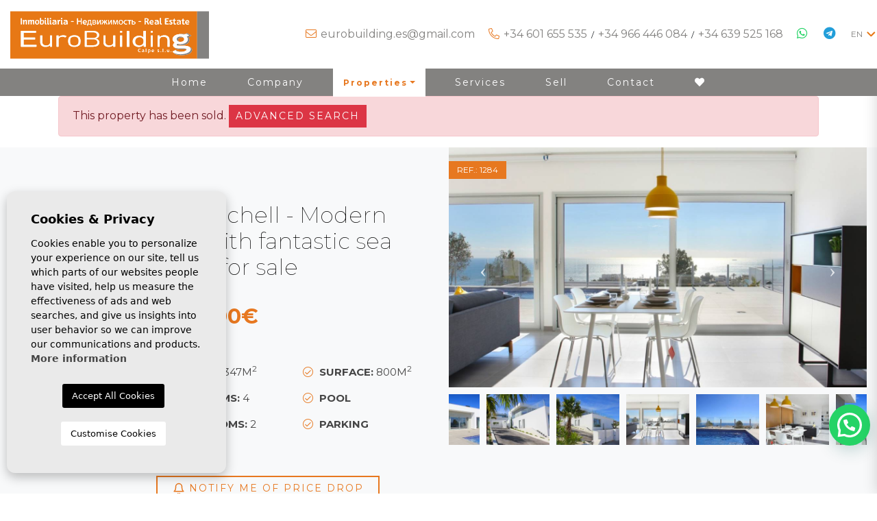

--- FILE ---
content_type: text/html; charset=UTF-8
request_url: https://euro-building.es/en/property/558/modern-style-villa-with-sea-views-for-sale-benitachell/
body_size: 18507
content:
<!DOCTYPE html>
<!--[if lt IE 7 ]><html class="ie ie6" lang="en"> <![endif]-->
<!--[if IE 7 ]><html class="ie ie7" lang="en"> <![endif]-->
<!--[if IE 8 ]><html class="ie ie8" lang="en"> <![endif]-->
<!--[if (gte IE 9)|!(IE)]><!-->
<html lang="en">
<!--<![endif]-->
<head>

    <meta charset="utf-8">
    <title>Modern style villa with sea views for sale Benitachell</title>
    <meta name="description" content="Eurobuilding Calpe real estate specialized in selling Chalets with good references" >
    <meta name="keywords" content="Eurobuilding Calpe Real Estate. Calle Benidorm 1, Edif. Perlamar, Loc. 14 ground floor. 03710. Calpe. Alicante. Spain." >
    <meta property="og:site_name" content="euro-building.es">
    <meta property="og:title" content="Modern style villa with sea views for sale Benitachell">
            <meta property="og:url" content="https://euro-building.es/en/property/558/modern-style-villa-with-sea-views-for-sale-benitachell/">
        <meta property="og:type" content="website">
    <meta property="og:description" content="Eurobuilding Calpe real estate specialized in selling Chalets with good references">
            <meta property="og:image" content="https://euro-building.es/media/images/properties/thumbnails/11501_lg.jpg">
        <meta name="revisit-after" content="7 DAYS" >
    <meta name="viewport" content="width=device-width, initial-scale=1.0, maximum-scale=1.0, user-scalable=yes">
    
    <!-- FEATHER ICONS -->
    <script src="https://cdnjs.cloudflare.com/ajax/libs/feather-icons/4.28.0/feather.min.js" integrity="sha512-7x3zila4t2qNycrtZ31HO0NnJr8kg2VI67YLoRSyi9hGhRN66FHYWr7Axa9Y1J9tGYHVBPqIjSE1ogHrJTz51g==" crossorigin="anonymous"></script>

    <!-- CSS Y JS
    ================================================== -->
            <!-- CSS
================================================== -->
<link href="https://fonts.googleapis.com/css?family=Open+Sans:300,400,600,700,800" rel="stylesheet">
<link rel="stylesheet" href="/css/website.1737717896.css">
<style type="text/css">.label-1 { background: #f02b87;color: #ffffff; }.label-2 { background: #2b53d6;color: #ffffff; }.label-3 { background: #fff700;color: #000000; }.label-4 { background: #d1cfcf;color: #000000; }.label-5 { background: #4db3d7;color: #ffffff; }</style>

    
    <script src='https://www.google.com/recaptcha/api.js?hl=en"'></script>

    <!-- SEO
    ================================================== -->
                       
                                     
                       
               <link rel="alternate" hreflang="es" href="https://euro-building.es/propiedad/558/chalet-estilo-moderno-vistas-al-mar-venta-benitachell/" />
                                                           
                                     
                       
               <link rel="alternate" hreflang="en" href="https://euro-building.es/en/property/558/modern-style-villa-with-sea-views-for-sale-benitachell/" />
                                                           
                                     
                       
               <link rel="alternate" hreflang="ru" href="https://euro-building.es/ru/imushestvo/558/villa-v-sovremennom-stile-s-vidom-na-more-na-prodazhu-be/" />
                      
    
    <!-- Favicons
    ================================================== -->

    <link rel="shortcut icon" href="/media/images/icons/favicon.ico">
    <link rel="apple-touch-icon" sizes="57x57" href="/media/images/icons/apple-icon-57x57.png" />
    <link rel="apple-touch-icon" sizes="60x60" href="/media/images/icons/apple-icon-60x60.png" />
    <link rel="apple-touch-icon" sizes="72x72" href="/media/images/icons/apple-icon-72x72.png" />
    <link rel="apple-touch-icon" sizes="76x76" href="/media/images/icons/apple-icon-76x76.png" />
    <link rel="apple-touch-icon" sizes="114x114" href="/media/images/icons/apple-icon-114x114.png" />
    <link rel="apple-touch-icon" sizes="120x120" href="/media/images/icons/apple-icon-120x120.png" />
    <link rel="apple-touch-icon" sizes="144x144" href="/media/images/icons/apple-icon-144x144.png" />
    <link rel="apple-touch-icon" sizes="152x152" href="/media/images/icons/apple-icon-152x152.png" />
    <link rel="apple-touch-icon" sizes="180x180" href="/media/images/icons/apple-icon-180x180.png" />
    <link rel="icon" type="image/png" sizes="192x192"  href="/media/images/icons/android-icon-192x192.png" />
    <link rel="icon" type="image/png" sizes="32x32" href="/media/images/icons/favicon-32x32.png" />
    <link rel="icon" type="image/png" sizes="96x96" href="/media/images/icons/favicon-96x96.png" />
    <link rel="icon" type="image/png" sizes="16x16" href="/media/images/icons/favicon-16x16.png" />
    <link rel="manifest" href="/media/images/icons/manifest.json" />
    <meta name="msapplication-TileColor" content="#ffffff" />
    <meta name="msapplication-TileImage" content="/media/images/icons/ms-icon-144x144.png" />
    <meta name="theme-color" content="#ffffff" />

            <meta name="GOOGLEBOT" content="INDEX,FOLLOW,ALL" >
        <meta name="ROBOTS" content="INDEX,FOLLOW,ALL" >
    
        
    
    <!-- Global site tag (gtag.js) - Google Analytics -->
    <script async src="https://www.googletagmanager.com/gtag/js?id=UA-187315599-1"></script>
    <script>
      window.dataLayer = window.dataLayer || [];
      function gtag(){dataLayer.push(arguments);}
      gtag('js', new Date());

      gtag('config', 'UA-187315599-1');
    </script>
    <!-- Global site tag (gtag.js) - Google Analytics -->
    <script async src="https://www.googletagmanager.com/gtag/js?id=G-698P93FB6B"></script>
    <script>
      window.dataLayer = window.dataLayer || [];
      function gtag(){dataLayer.push(arguments);}
      gtag('js', new Date());

      gtag('config', 'G-698P93FB6B');
    </script>

    <script type="text/javascript" >
          (function(m,e,t,r,i,k,a){m[i]=m[i]||function(){(m[i].a=m[i].a||[]).push(arguments)};
           m[i].l=1*new Date();k=e.createElement(t),a=e.getElementsByTagName(t)[0],k.async=1,k.src=r,a.parentNode.insertBefore(k,a)})
           (window, document, "script", "https://mc.yandex.ru/metrika/tag.js", "ym");

           ym(88562360, "init", {
                clickmap:true,
                trackLinks:true,
                accurateTrackBounce:true,
                webvisor:true
           });
        </script>
        <noscript><div><img src="https://mc.yandex.ru/watch/88562360" style="position:absolute; left:-9999px;" alt="" /></div></noscript>

<meta name="facebook-domain-verification" content="pjfopktnmngej4qrv4413hw3ijxuux" />

        <script>
  !function(f,b,e,v,n,t,s)
  {if(f.fbq)return;n=f.fbq=function(){n.callMethod?
  n.callMethod.apply(n,arguments):n.queue.push(arguments)};
  if(!f._fbq)f._fbq=n;n.push=n;n.loaded=!0;n.version='2.0';
  n.queue=[];t=b.createElement(e);t.async=!0;
  t.src=v;s=b.getElementsByTagName(e)[0];
  s.parentNode.insertBefore(t,s)}(window, document,'script',
  'https://connect.facebook.net/en_US/fbevents.js');
  fbq('init', '386195840035751');
  fbq('track', 'PageView');
 
</script>
<noscript><img height="1" width="1" style="display:none"
  src="https://www.facebook.com/tr?id=386195840035751&ev=PageView&noscript=1"
/></noscript>



    

</head>

<body class="en property interior">

    

    <div class="main-header-top d-none d-lg-block">
        <div class="container-fluid">
            <div class="row">
                <div class="col-md-3">
                    <a href="/en/" class="brand">
                        <img src="/media/images/website/website-logo.svg" class="img-fluid w-100">
                    </a>
                </div>
                <div class="col">
                    
                    <div class="top-secund">
                            <div class="dropdown idiomas-dropdown">
                    <a href="http://euro-building.es/ru/imushestvo/558/villa-v-sovremennom-stile-s-vidom-na-more-na-prodazhu-be/" class="dropdown-toggle" id="dropdownMenu1" data-toggle="dropdown" aria-haspopup="true" aria-expanded="false">
                <!--<img src="/media/images/website/flags/en.png" alt="English">-->
                <span class="text-uppercase">en</span>
            </a>
                <ul class="dropdown-menu animated fadeIn" aria-labelledby="dropdownMenu1">
                                            <li class="dropdown-item" style="line-height: 25px;">
                    <a href="http://euro-building.es/propiedad/558/chalet-estilo-moderno-vistas-al-mar-venta-benitachell/">
                        <img src="/media/images/website/flags/es.png" alt="Español">
                        <span>Español</span>
                    </a>
                </li>
                                                                                        <li class="dropdown-item" style="line-height: 25px;">
                    <a href="http://euro-building.es/ru/imushestvo/558/villa-v-sovremennom-stile-s-vidom-na-more-na-prodazhu-be/">
                        <img src="/media/images/website/flags/ru.png" alt="Русский">
                        <span>Русский</span>
                    </a>
                </li>
                                    </ul>
    </div>

                    </div>
                    

                    <div class="top-secund" >
                        <a target="_blank" class="tg" href="https://t.me/euro_building"><i class="fab fa-telegram"></i>  </a>
                    </div>

                    <div class="top-secund">
                        <a target="_blank" class="whatsapp" href="https://wa.me/34601655535/?text="><i class="fab fa-whatsapp"></i>  </a>
                    </div>

                 

                    
                    <div class="top-secund">
                        <i class="fal fa-phone-alt"></i> <a href="tel:+34601655535">+34 601 655 535</a>&nbsp;&nbsp;/&nbsp;&nbsp;<a href="tel:+34966446084">+34 966 446 084</a>&nbsp;&nbsp;/&nbsp;&nbsp;<a href="tel:+34639525168">+34 639 525 168</a>
                    </div>
                    
                    <div class="top-secund">
                        <i class="fal fa-envelope"></i> <a href="&#109;&#97;&#105;&#108;&#116;&#111;&#58;%65%75%72%6f%62%75%69%6c%64%69%6e%67.%65%73@%67%6d%61%69%6c.%63%6f%6d" class="mail">&#x65;&#x75;&#x72;&#x6f;&#x62;&#x75;&#x69;&#x6c;&#x64;&#x69;&#x6e;&#x67;&#x2e;&#x65;&#x73;&#x40;&#x67;&#x6d;&#x61;&#x69;&#x6c;&#x2e;&#x63;&#x6f;&#x6d;</a>
                    </div>
                    
                    <div class="top-secund d-none d-lg-block">
                        <div class="weather" style="color: #838280;">
    </div>
                    </div>
                </div>
            </div>
        </div>
    </div>

    

    <div class="main-header">
        <div class="container">
            <div class="row">
                <div class="col-md-12">
                    <a href="/en/" class="brand d-lg-none">EuroBuilding</a>
                    <div class="menu-responsivo d-lg-none">
                            <div class="dropdown idiomas-dropdown">
                    <button class="btn btn-outline-primary dropdown-toggle" type="button" id="dropdownMenu1" data-toggle="dropdown" aria-haspopup="true" aria-expanded="false">
                <!--<img src="/media/images/website/flags/en.png" alt="English">-->
                <span class="text-uppercase">en</span>
            </button>
                <ul class="dropdown-menu animated fadeIn" aria-labelledby="dropdownMenu1">
                                            <li class="dropdown-item" style="line-height: 25px;">
                    <a href="http://euro-building.es/propiedad/558/chalet-estilo-moderno-vistas-al-mar-venta-benitachell/">
                        <img src="/media/images/website/flags/es.png" alt="Español">
                        <span>Español</span>
                    </a>
                </li>
                                                                                        <li class="dropdown-item" style="line-height: 25px;">
                    <a href="http://euro-building.es/ru/imushestvo/558/villa-v-sovremennom-stile-s-vidom-na-more-na-prodazhu-be/">
                        <img src="/media/images/website/flags/ru.png" alt="Русский">
                        <span>Русский</span>
                    </a>
                </li>
                                    </ul>
    </div>

                                                <a class="responsive-search-button btn btn-outline-primary" href="#"><i class="fa fa-search" aria-hidden="true"></i></a>
                                                <a class="responsive-menu-button btn btn-outline-primary" href="#sidr-main"><i class="fa fa-bars" aria-hidden="true"></i></a>
                    </div>
                    <nav id="main-nav" class="d-none d-lg-block">
                        
                        <a class="responsive-menu-button d-md-none close-sidebar" href="#sidr-main"><i class="fas fa-times"></i></a>
                        
                        <ul class="list-inline">
                            <li class="list-inline-item"><a href="/en/">Home</a></li>
<li class="list-inline-item"><a href="/en/about-us/">Company</a></li>
<li  class="dropdown  active list-inline-item">
    <a href="/en/properties/" class="dropdown-toggle" role="button" data-toggle="dropdown" id="dropdownMenuLink1" aria-haspopup="true" aria-expanded="false">Properties</a>
    <ul class="dropdown-menu animated fadeIn" aria-labelledby="dropdownMenuLink1if">
        <li class="d-md-none">
            <a href="/en/properties/">View all properties</a>
        </li>
                                    <li class="dropdown-item"><a href="/en/properties-long-time-rental/">Long time Rental</a></li>
                                                <li class="dropdown-item"><a href="/en/properties-new-build/">New Build</a></li>
                                                <li class="dropdown-item"><a href="/en/properties-resale/">Resale</a></li>
                                                    </ul>
</li>

<li class="list-inline-item"><a href="/en/services/">Services</a></li>

<li class="list-inline-item"><a href="/en/sell-your-property/">Sell</a></li>
<li class="list-inline-item"><a href="/en/contact/">Contact</a></li>

<li class="list-inline-item">
    <a href="/en/favorites/"><span class="favor"></span> <i class="fas fa-heart"></i> <span id="budget-fav"></span></a>
</li>
                        </ul>
                    </nav>

                </div>

            </div>
        </div>
    </div>

    

    
    

        <div class="buscador">
        <div class="container">
            <div class="row">
                <div class="col-md-12">
                    <form action="/en/properties/" method="get" id="searchHomeForm" role="form" class="validate">
    <div class="row">
                    <a href="#" class="responsive-search-button d-lg-none"><i class="fa fa-times" aria-hidden="true"></i></a>
                <div class="col-lg-12 bg-white pt-3">
            <div class="row">
                <div class="col-lg-3">
                    <div class="form-group">
                        <select name="st[]" id="st" class="form-control select2" multiple data-placeholder="Status">
                            <option value="">Status</option>
                                                                                        <option value="4" >Long time Rental</option>
                                                                                                                    <option value="2" >New Build</option>
                                                                                                                    <option value="1" >Resale</option>
                                                                                                                                        </select>
                    </div>
                </div>
                <div class="col-lg-3">
                    <div class="form-group">
                        <select name="loct[]" id="loct" class="form-control select2" multiple data-placeholder="Town">
                            <option value="">Town</option>
                                                        <option value="8259" >Altea</option>
                                                        <option value="8173" >Altea</option>
                                                        <option value="8155" >Benidorm</option>
                                                        <option value="8258" >Benissa</option>
                                                        <option value="8169" >Benissa</option>
                                                        <option value="8143" >Calpe</option>
                                                        <option value="8257" >Calpe</option>
                                                        <option value="8239" >Jalon - Xalo</option>
                                                        <option value="8147" >La Nucía</option>
                                                        <option value="8262" >Moraira</option>
                                                        <option value="8236" >Moraira</option>
                                                        <option value="8286" >Teulada</option>
                                                    </select>
                    </div>
                </div>
                <div class="col-lg-3 ">
                    <div class="form-group">
                        <select name="lozn[]" id="lozn" class="form-control select2" multiple data-placeholder="Zone">
                            <option value="">Zone</option>
                                                        <option value="138" >Altea</option>
                                                        <option value="573" >Altea Hills</option>
                                                        <option value="213" >Altea Hills</option>
                                                        <option value="312" >Altea La Vella</option>
                                                        <option value="574" >Altea La Vella</option>
                                                        <option value="440" >Bahía del Sol</option>
                                                        <option value="304" >Basetes</option>
                                                        <option value="642" >Benicolada</option>
                                                        <option value="302" >Benisa</option>
                                                        <option value="131" >Benissa</option>
                                                        <option value="638" >Benissa</option>
                                                        <option value="426" >Benissa - Costa</option>
                                                        <option value="315" >Benissa Costa</option>
                                                        <option value="646" >Benissa pueblo</option>
                                                        <option value="262" >Borumbot</option>
                                                        <option value="338" >Buena Vista</option>
                                                        <option value="298" >Buenavista</option>
                                                        <option value="568" >Buenavista</option>
                                                        <option value="474" >Cala Advocat - Baladrar</option>
                                                        <option value="613" >Cala Advocat - Baladrar</option>
                                                        <option value="254" >Calalga</option>
                                                        <option value="621" >Caleta</option>
                                                        <option value="402" >CALP/CALPE</option>
                                                        <option value="589" >Calpe</option>
                                                        <option value="314" >Calpe</option>
                                                        <option value="477" >Calpe Pueblo</option>
                                                        <option value="645" >Calpe Pueblo</option>
                                                        <option value="194" >Calpe urbanizaciones</option>
                                                        <option value="647" >Canuta</option>
                                                        <option value="390" >Canuta Baja</option>
                                                        <option value="567" >Canuta I</option>
                                                        <option value="378" >Carrio</option>
                                                        <option value="680" >Casanova</option>
                                                        <option value="633" >Club moraira</option>
                                                        <option value="683" >Colina del sol</option>
                                                        <option value="269" >Cometa</option>
                                                        <option value="629" >Cometa</option>
                                                        <option value="331" >Cometa III</option>
                                                        <option value="631" >Cometa-Carrió</option>
                                                        <option value="296" >Costa blanca</option>
                                                        <option value="648" >Costa blanca norte</option>
                                                        <option value="270" >Cucarres</option>
                                                        <option value="640" >El Portet</option>
                                                        <option value="486" >El Tossal-Bello Horizonte</option>
                                                        <option value="657" >Empedrola</option>
                                                        <option value="565" >Enchinent</option>
                                                        <option value="628" >Estacion</option>
                                                        <option value="427" >Fanadix</option>
                                                        <option value="566" >Fustera</option>
                                                        <option value="576" >Garduix</option>
                                                        <option value="295" >Gargasindi</option>
                                                        <option value="609" >Gran sol</option>
                                                        <option value="489" >Imperial park</option>
                                                        <option value="280" >La Canuta</option>
                                                        <option value="627" >La cometa iii</option>
                                                        <option value="673" >La Fustera</option>
                                                        <option value="581" >La sabatera</option>
                                                        <option value="322" >La Sierra</option>
                                                        <option value="300" >La vallesa</option>
                                                        <option value="641" >La Viña - Montemar - San Jaime</option>
                                                        <option value="677" >Las Salinas</option>
                                                        <option value="258" >Las Salinas</option>
                                                        <option value="275" >Los pinos</option>
                                                        <option value="681" >Los pinos</option>
                                                        <option value="615" >Manzanera</option>
                                                        <option value="400" >Manzanera</option>
                                                        <option value="569" >Maryvilla</option>
                                                        <option value="425" >Melior 1</option>
                                                        <option value="653" >Moraira</option>
                                                        <option value="316" >Moraira</option>
                                                        <option value="644" >Oltamar-Cucarres</option>
                                                        <option value="618" >Ortenbach</option>
                                                        <option value="649" >Paichi</option>
                                                        <option value="483" >Pinar de Advocat-Cometa</option>
                                                        <option value="672" >Pinar del abogat</option>
                                                        <option value="685" >Pinets</option>
                                                        <option value="429" >Pla roig</option>
                                                        <option value="582" >Pla roig</option>
                                                        <option value="588" >Playa arenal-bol</option>
                                                        <option value="297" >Playa arenal-bol</option>
                                                        <option value="307" >Playa De Arenal</option>
                                                        <option value="662" >Playa De Arenal</option>
                                                        <option value="626" >Playa De La Fossa</option>
                                                        <option value="461" >Playa De Levante</option>
                                                        <option value="612" >Playa De Levante</option>
                                                        <option value="488" >Playa de Poniente</option>
                                                        <option value="411" >Plaza Mayor</option>
                                                        <option value="264" >Puerto blanco</option>
                                                        <option value="289" >Puerto Peñon</option>
                                                        <option value="674" >Raco de Galeno</option>
                                                        <option value="353" >Tosal de la Cometa</option>
                                                        <option value="570" >Urbanizaciones</option>
                                                        <option value="321" >Valle de Paraiso</option>
                                                        <option value="484" >Zona de Mascarat</option>
                                                        <option value="242" >Zona de Poniente</option>
                                                        <option value="124" >Zona Levante - Playa Fossa</option>
                                                    </select>
                    </div>
                </div>
                <div class="col-lg-3 ">
                    <div class="form-group">
                        <select name="tp[]" id="tp" class="form-control select2" multiple data-placeholder="Type">
                                                                                                <option value="46" >Apartment</option>
                                                                                                                                <option value="56" >Bungalow</option>
                                                                                                                                <option value="63" >Commercial Premises</option>
                                                                                                                                <option value="64" >Commercial Unit</option>
                                                                                                                                <option value="70" >Country land</option>
                                                                                                                                <option value="71" >house</option>
                                                                                                                                <option value="58" >Land</option>
                                                                                                                                <option value="14" >Penthouse</option>
                                                                                                                                <option value="3" >Plot</option>
                                                                                                                                <option value="61" >Studio</option>
                                                                                                                                <option value="15" >Townhouse</option>
                                                                                                                                <option value="69" >Urban building plot</option>
                                                                                                                                <option value="2" >Villa</option>
                                                                                    </select>
                    </div>
                </div>
            </div>
            <div class="row">
                <div class="col-lg-3">
                    <div class="form-group">
                        <select name="bd" id="bd" class="form-control">
                            <option value="" selected>Bedrooms</option>
                                                        <option value="1" >1</option>
                                                        <option value="2" >2</option>
                                                        <option value="3" >3</option>
                                                        <option value="4" >4</option>
                                                        <option value="5" >+5</option>
                                                    </select>
                    </div>
                </div>
                <div class="col-lg-3 d-none">
                    <div class="form-group">
                        <select name="prds" id="prds" class="form-control">
                            <option value="" selected>Price from</option>
                            
                            <option value="50000" >50.000 €</option>
                            <option value="100000" >100.000€</option>
                            <option value="150000" >150.000 €</option>
                            <option value="200000" >200.000 €</option>
                            <option value="250000" >250.000 €</option>
                            <option value="300000" >300.000 €</option>
                            <option value="350000" >350.000 €</option>
                            <option value="400000" >400.000 €</option>
                            <option value="450000" >450.000 €</option>
                            <option value="500000" >500.000 €</option>
                            <option value="550000" >550.000 €</option>
                            <option value="600000" >600.000 €</option>
                            <option value="650000" >650.000 €</option>
                            <option value="700000" >700.000 €</option>
                            <option value="1000000" >+1.000.000 €</option>
                        </select>
                    </div>
                </div>
                <div class="col-lg-3">
                    <div class="form-group">
                        <select name="prhs" id="prhs" class="form-control">
                            <option value="" selected>Price up to</option>
                            
                            <option value="50000" >50.000 €</option>
                            <option value="100000" >100.000€</option>
                            <option value="150000" >150.000 €</option>
                            <option value="200000" >200.000 €</option>
                            <option value="250000" >250.000 €</option>
                            <option value="300000" >300.000 €</option>
                            <option value="350000" >350.000 €</option>
                            <option value="400000" >400.000 €</option>
                            <option value="450000" >450.000 €</option>
                            <option value="500000" >500.000 €</option>
                            <option value="550000" >550.000 €</option>
                            <option value="600000" >600.000 €</option>
                            <option value="650000" >650.000 €</option>
                            <option value="700000" >700.000 €</option>
                            <option value="1000000" >+1.000.000 €</option>
                        </select>
                    </div>
                </div>
                <div class="col-lg-3 ">
                    <div class="form-group">
                        <input type="text" name="rf" id="rf" class="form-control referencia" value="" placeholder="Reference" />
                    </div>
                </div>
                <div class="col-md-3">
                    <div class="form-group">
                        <div class="form-group">
                            <button type="submit" class="btn btn-primary btn-block"><i data-feather="search"></i> Search</button>
                        </div>
                    </div>
                </div>
            </div>
        </div>
        <div class="col-lg-12">
            <div class="row">
                <div class="col-md-3 pl-lg-0 pr-lg-0">
                    <div class="form-group">
                        <button class="btn btn-light btn-block resetform"><i class="fal fa-eraser"></i> Clean filter</button>
                    </div>
                </div>
                <div class="col-md-3 d-none d-lg-block pl-lg-0 pr-lg-0">
                    <div class="form-group">
                        <input type="hidden" name="date" id="date" value="1769036263" />
                        <input type="hidden" name="langx" id="langx" value="en">
                        <a href="/en/advanced-search/" class="btn btn-secondary btn-block"><i data-feather="zoom-in"></i> Advanced search</a>
                    </div>
                </div>
            </div>
            <div class="d-none">
                <div class="result"><span></span> Properties</div>
            </div>
            <div class="row">
                <div class="col-md-3 d-block d-lg-none">
                    <div class="form-group">
                        <input type="hidden" name="date" id="date" value="1769036263" />
                        <input type="hidden" name="langx" id="langx" value="en">
                        <a href="/en/advanced-search/" class="btn btn-secondary btn-block">Advanced search</a>
                    </div>
                </div>
            </div>
        </div>
    </div>
</form>
                </div>
            </div>
        </div>
    </div>
    


<div class="container">
    <div class="row">
        <div class="col">
            
            
    <div class="alert alert-danger" role="alert">
        This property has been sold.
        <a href="/en/advanced-search/" class="btn btn-danger btn-sm">Advanced search</a>
    </div>


        </div>
    </div>
</div>


<div class="container-fluid bg-light">
        <div class="row d-flex">
            <div class="col-md-4 offset-md-2 order-2 order-md-1">
                <div class="row">
                    <div class="col-md-12 descripcion-ficha">
                        
                        
                            <h1 class="main-title">
        Benitachell - Modern Villa with fantastic sea views for sale

        
    </h1>
<pre class="hidden_not" style="display:none;">

        

</pre>

 <script type="application/ld+json">
    {
        "@context": "https://schema.org",
        "@type": "Apartment",
        "name": "Benitachell - Modern Villa with fantastic sea views for sale",
            "description": "",
        "numberOfRooms": 4,
        "image":"https://euro-building.es/media/images/properties/thumbnails/11501_xl.jpg",
        "floorLevel": 5,
        "floorSize": {
            "@type": "QuantitativeValue",
            "value": 347,
            "unitCode": "MTK"
        },
        "numberOfBathroomsTotal": 4,
        "numberOfBedrooms": 4,
       
        "tourBookingPage": "https://euro-building.es/en/property/558/modern-style-villa-with-sea-views-for-sale-benitachell/",
       
        "telephone": "+34601655535",
        "address": {
            "@type": "PostalAddress",
            "addressCountry": "ES",
            "addressLocality": "Alicante ",
            "addressRegion": "Benitachell - Poble Nou",
            
            "streetAddress": "Benitachell  CUMBRES DEL SOL"
        },
        "latitude": "38.70773390143767",
        "longitude": " 0.15984618203138418"
    }
</script>
                        
                        
                        <div class="precio mb-3 mb-lg-5">
                695.800€
            </div>

                        
                    </div>
                </div>
                <div class="row">
                    <div class="col-md-12">
                        <div class="row text-uppercase" style="font-size: 15px; color: #454545;">
                                                            <div class="col-md-6 mb-3"><i class="fal fa-check-circle"></i> <strong>Meters:</strong> 347m<sup>2</sup></div>
                                                                                        <div class="col-md-6 mb-3"><i class="fal fa-check-circle"></i> <strong>Surface:</strong> 800m<sup>2</sup></div>
                                                                                        <div class="col-md-6 mb-3"><i class="fal fa-check-circle"></i> <strong>Bedrooms:</strong> 4</div>
                                                                                        <div class="col-md-6 mb-3"><i class="fal fa-check-circle"></i> <strong>Pool</strong></div>
                                                                                        <div class="col-md-6 mb-3"><i class="fal fa-check-circle"></i> <strong>Bathrooms:</strong> 2</div>
                                                                                        <div class="col-md-6 mb-3"><i class="fal fa-check-circle"></i> <strong>Parking</strong></div>
                                                                                </div>
                    </div>
                </div>
                <div class="row mt-3 mt-lg-5">
                    <div class="col-xl-10">
                        
                                                    <a href="#" class="btn btn-outline-primary btn-block" data-toggle="modal" data-target="#bajadaModal"><i data-feather="bell"></i> Notify me of price drop</a>
                                            </div>
                </div>
            </div>
            <div class="col-md-6 order-1 order-md-2 mt-4 mt-md-0">
                <div class="property-gal">
                    
                    <div class="labels">
    <div class="badge badge-primary">Ref.: 1284</div>
                                    </div>
                    
                    
                    
<div class="property-slider">
    <div class="slides">
                
                                                <div class="gall-main-img" style="background-image: url(/img/resale-villa-benitachell-poble-nou-benitachell-cumbres-del-sol_11501_xl.jpg);">
                            <a href="/img/resale-villa-benitachell-poble-nou-benitachell-cumbres-del-sol_11501_xl.jpg" class="gallProp">
                    <div class="" style="height: 100%; width: 100%;">&nbsp;</div>
                </a>
                    </div>
                
                                                <div class="gall-main-img" style="background-image: url(/img/resale-villa-benitachell-poble-nou-benitachell-cumbres-del-sol_11515_xl.jpg);">
                            <a href="/img/resale-villa-benitachell-poble-nou-benitachell-cumbres-del-sol_11515_xl.jpg" class="gallProp">
                    <div class="" style="height: 100%; width: 100%;">&nbsp;</div>
                </a>
                    </div>
                
                                                <div class="gall-main-img" style="background-image: url(/img/resale-villa-benitachell-poble-nou-benitachell-cumbres-del-sol_11496_xl.jpg);">
                            <a href="/img/resale-villa-benitachell-poble-nou-benitachell-cumbres-del-sol_11496_xl.jpg" class="gallProp">
                    <div class="" style="height: 100%; width: 100%;">&nbsp;</div>
                </a>
                    </div>
                
                                                <div class="gall-main-img" style="background-image: url(/img/resale-villa-benitachell-poble-nou-benitachell-cumbres-del-sol_11517_xl.jpg);">
                            <a href="/img/resale-villa-benitachell-poble-nou-benitachell-cumbres-del-sol_11517_xl.jpg" class="gallProp">
                    <div class="" style="height: 100%; width: 100%;">&nbsp;</div>
                </a>
                    </div>
                
                                                <div class="gall-main-img" style="background-image: url(/img/resale-villa-benitachell-poble-nou-benitachell-cumbres-del-sol_11497_xl.jpg);">
                            <a href="/img/resale-villa-benitachell-poble-nou-benitachell-cumbres-del-sol_11497_xl.jpg" class="gallProp">
                    <div class="" style="height: 100%; width: 100%;">&nbsp;</div>
                </a>
                    </div>
                
                                                <div class="gall-main-img" style="background-image: url(/img/resale-villa-benitachell-poble-nou-benitachell-cumbres-del-sol_11500_xl.jpg);">
                            <a href="/img/resale-villa-benitachell-poble-nou-benitachell-cumbres-del-sol_11500_xl.jpg" class="gallProp">
                    <div class="" style="height: 100%; width: 100%;">&nbsp;</div>
                </a>
                    </div>
                
                                                <div class="gall-main-img" style="background-image: url(/img/resale-villa-benitachell-poble-nou-benitachell-cumbres-del-sol_11499_xl.jpg);">
                            <a href="/img/resale-villa-benitachell-poble-nou-benitachell-cumbres-del-sol_11499_xl.jpg" class="gallProp">
                    <div class="" style="height: 100%; width: 100%;">&nbsp;</div>
                </a>
                    </div>
                
                                                <div class="gall-main-img" style="background-image: url(/img/resale-villa-benitachell-poble-nou-benitachell-cumbres-del-sol_11498_xl.jpg);">
                            <a href="/img/resale-villa-benitachell-poble-nou-benitachell-cumbres-del-sol_11498_xl.jpg" class="gallProp">
                    <div class="" style="height: 100%; width: 100%;">&nbsp;</div>
                </a>
                    </div>
                
                                                <div class="gall-main-img" style="background-image: url(/img/resale-villa-benitachell-poble-nou-benitachell-cumbres-del-sol_11502_xl.jpg);">
                            <a href="/img/resale-villa-benitachell-poble-nou-benitachell-cumbres-del-sol_11502_xl.jpg" class="gallProp">
                    <div class="" style="height: 100%; width: 100%;">&nbsp;</div>
                </a>
                    </div>
                
                                                <div class="gall-main-img" style="background-image: url(/img/resale-villa-benitachell-poble-nou-benitachell-cumbres-del-sol_11503_xl.jpg);">
                            <a href="/img/resale-villa-benitachell-poble-nou-benitachell-cumbres-del-sol_11503_xl.jpg" class="gallProp">
                    <div class="" style="height: 100%; width: 100%;">&nbsp;</div>
                </a>
                    </div>
                
                                                <div class="gall-main-img" style="background-image: url(/img/resale-villa-benitachell-poble-nou-benitachell-cumbres-del-sol_11504_xl.jpg);">
                            <a href="/img/resale-villa-benitachell-poble-nou-benitachell-cumbres-del-sol_11504_xl.jpg" class="gallProp">
                    <div class="" style="height: 100%; width: 100%;">&nbsp;</div>
                </a>
                    </div>
                
                                                <div class="gall-main-img" style="background-image: url(/img/resale-villa-benitachell-poble-nou-benitachell-cumbres-del-sol_11505_xl.jpg);">
                            <a href="/img/resale-villa-benitachell-poble-nou-benitachell-cumbres-del-sol_11505_xl.jpg" class="gallProp">
                    <div class="" style="height: 100%; width: 100%;">&nbsp;</div>
                </a>
                    </div>
                
                                                <div class="gall-main-img" style="background-image: url(/img/resale-villa-benitachell-poble-nou-benitachell-cumbres-del-sol_11506_xl.jpg);">
                            <a href="/img/resale-villa-benitachell-poble-nou-benitachell-cumbres-del-sol_11506_xl.jpg" class="gallProp">
                    <div class="" style="height: 100%; width: 100%;">&nbsp;</div>
                </a>
                    </div>
                
                                                <div class="gall-main-img" style="background-image: url(/img/resale-villa-benitachell-poble-nou-benitachell-cumbres-del-sol_11507_xl.jpg);">
                            <a href="/img/resale-villa-benitachell-poble-nou-benitachell-cumbres-del-sol_11507_xl.jpg" class="gallProp">
                    <div class="" style="height: 100%; width: 100%;">&nbsp;</div>
                </a>
                    </div>
                
                                                <div class="gall-main-img" style="background-image: url(/img/resale-villa-benitachell-poble-nou-benitachell-cumbres-del-sol_11508_xl.jpg);">
                            <a href="/img/resale-villa-benitachell-poble-nou-benitachell-cumbres-del-sol_11508_xl.jpg" class="gallProp">
                    <div class="" style="height: 100%; width: 100%;">&nbsp;</div>
                </a>
                    </div>
                
                                                <div class="gall-main-img" style="background-image: url(/img/resale-villa-benitachell-poble-nou-benitachell-cumbres-del-sol_11509_xl.jpg);">
                            <a href="/img/resale-villa-benitachell-poble-nou-benitachell-cumbres-del-sol_11509_xl.jpg" class="gallProp">
                    <div class="" style="height: 100%; width: 100%;">&nbsp;</div>
                </a>
                    </div>
                
                                                <div class="gall-main-img" style="background-image: url(/img/resale-villa-benitachell-poble-nou-benitachell-cumbres-del-sol_11513_xl.jpg);">
                            <a href="/img/resale-villa-benitachell-poble-nou-benitachell-cumbres-del-sol_11513_xl.jpg" class="gallProp">
                    <div class="" style="height: 100%; width: 100%;">&nbsp;</div>
                </a>
                    </div>
                
                                                <div class="gall-main-img" style="background-image: url(/img/resale-villa-benitachell-poble-nou-benitachell-cumbres-del-sol_11510_xl.jpg);">
                            <a href="/img/resale-villa-benitachell-poble-nou-benitachell-cumbres-del-sol_11510_xl.jpg" class="gallProp">
                    <div class="" style="height: 100%; width: 100%;">&nbsp;</div>
                </a>
                    </div>
                
                                                <div class="gall-main-img" style="background-image: url(/img/resale-villa-benitachell-poble-nou-benitachell-cumbres-del-sol_11511_xl.jpg);">
                            <a href="/img/resale-villa-benitachell-poble-nou-benitachell-cumbres-del-sol_11511_xl.jpg" class="gallProp">
                    <div class="" style="height: 100%; width: 100%;">&nbsp;</div>
                </a>
                    </div>
                
                                                <div class="gall-main-img" style="background-image: url(/img/resale-villa-benitachell-poble-nou-benitachell-cumbres-del-sol_11512_xl.jpg);">
                            <a href="/img/resale-villa-benitachell-poble-nou-benitachell-cumbres-del-sol_11512_xl.jpg" class="gallProp">
                    <div class="" style="height: 100%; width: 100%;">&nbsp;</div>
                </a>
                    </div>
                
                                                <div class="gall-main-img" style="background-image: url(/img/resale-villa-benitachell-poble-nou-benitachell-cumbres-del-sol_11518_xl.jpg);">
                            <a href="/img/resale-villa-benitachell-poble-nou-benitachell-cumbres-del-sol_11518_xl.jpg" class="gallProp">
                    <div class="" style="height: 100%; width: 100%;">&nbsp;</div>
                </a>
                    </div>
                
                                                <div class="gall-main-img" style="background-image: url(/img/resale-villa-benitachell-poble-nou-benitachell-cumbres-del-sol_11514_xl.jpg);">
                            <a href="/img/resale-villa-benitachell-poble-nou-benitachell-cumbres-del-sol_11514_xl.jpg" class="gallProp">
                    <div class="" style="height: 100%; width: 100%;">&nbsp;</div>
                </a>
                    </div>
                
                                                <div class="gall-main-img" style="background-image: url(/img/resale-villa-benitachell-poble-nou-benitachell-cumbres-del-sol_11516_xl.jpg);">
                            <a href="/img/resale-villa-benitachell-poble-nou-benitachell-cumbres-del-sol_11516_xl.jpg" class="gallProp">
                    <div class="" style="height: 100%; width: 100%;">&nbsp;</div>
                </a>
                    </div>
                
                                                <div class="gall-main-img" style="background-image: url(/img/resale-villa-benitachell-poble-nou-benitachell-cumbres-del-sol_11519_xl.jpg);">
                            <a href="/img/resale-villa-benitachell-poble-nou-benitachell-cumbres-del-sol_11519_xl.jpg" class="gallProp">
                    <div class="" style="height: 100%; width: 100%;">&nbsp;</div>
                </a>
                    </div>
            </div>
</div>

<div class="property-gallery-slider">
    <div class="slides">
                <div>
                                                                    
                <img src="/img/resale-villa-benitachell-poble-nou-benitachell-cumbres-del-sol_11501_sm.jpg" class='img-fluid' alt="Resale - Villa - Benitachell - Poble Nou - Benitachell  CUMBRES DEL SOL" title="Resale - Villa - Benitachell - Poble Nou - Benitachell  CUMBRES DEL SOL">
                    </div>
                <div>
                                                                    
                <img src="/img/resale-villa-benitachell-poble-nou-benitachell-cumbres-del-sol_11515_sm.jpg" class='img-fluid' alt="Resale - Villa - Benitachell - Poble Nou - Benitachell  CUMBRES DEL SOL" title="Resale - Villa - Benitachell - Poble Nou - Benitachell  CUMBRES DEL SOL">
                    </div>
                <div>
                                                                    
                <img src="/img/resale-villa-benitachell-poble-nou-benitachell-cumbres-del-sol_11496_sm.jpg" class='img-fluid' alt="Resale - Villa - Benitachell - Poble Nou - Benitachell  CUMBRES DEL SOL" title="Resale - Villa - Benitachell - Poble Nou - Benitachell  CUMBRES DEL SOL">
                    </div>
                <div>
                                                                    
                <img src="/img/resale-villa-benitachell-poble-nou-benitachell-cumbres-del-sol_11517_sm.jpg" class='img-fluid' alt="Resale - Villa - Benitachell - Poble Nou - Benitachell  CUMBRES DEL SOL" title="Resale - Villa - Benitachell - Poble Nou - Benitachell  CUMBRES DEL SOL">
                    </div>
                <div>
                                                                    
                <img src="/img/resale-villa-benitachell-poble-nou-benitachell-cumbres-del-sol_11497_sm.jpg" class='img-fluid' alt="Resale - Villa - Benitachell - Poble Nou - Benitachell  CUMBRES DEL SOL" title="Resale - Villa - Benitachell - Poble Nou - Benitachell  CUMBRES DEL SOL">
                    </div>
                <div>
                                                                    
                <img src="/img/resale-villa-benitachell-poble-nou-benitachell-cumbres-del-sol_11500_sm.jpg" class='img-fluid' alt="Resale - Villa - Benitachell - Poble Nou - Benitachell  CUMBRES DEL SOL" title="Resale - Villa - Benitachell - Poble Nou - Benitachell  CUMBRES DEL SOL">
                    </div>
                <div>
                                                                    
                <img src="/img/resale-villa-benitachell-poble-nou-benitachell-cumbres-del-sol_11499_sm.jpg" class='img-fluid' alt="Resale - Villa - Benitachell - Poble Nou - Benitachell  CUMBRES DEL SOL" title="Resale - Villa - Benitachell - Poble Nou - Benitachell  CUMBRES DEL SOL">
                    </div>
                <div>
                                                                    
                <img src="/img/resale-villa-benitachell-poble-nou-benitachell-cumbres-del-sol_11498_sm.jpg" class='img-fluid' alt="Resale - Villa - Benitachell - Poble Nou - Benitachell  CUMBRES DEL SOL" title="Resale - Villa - Benitachell - Poble Nou - Benitachell  CUMBRES DEL SOL">
                    </div>
                <div>
                                                                    
                <img src="/img/resale-villa-benitachell-poble-nou-benitachell-cumbres-del-sol_11502_sm.jpg" class='img-fluid' alt="Resale - Villa - Benitachell - Poble Nou - Benitachell  CUMBRES DEL SOL" title="Resale - Villa - Benitachell - Poble Nou - Benitachell  CUMBRES DEL SOL">
                    </div>
                <div>
                                                                    
                <img src="/img/resale-villa-benitachell-poble-nou-benitachell-cumbres-del-sol_11503_sm.jpg" class='img-fluid' alt="Resale - Villa - Benitachell - Poble Nou - Benitachell  CUMBRES DEL SOL" title="Resale - Villa - Benitachell - Poble Nou - Benitachell  CUMBRES DEL SOL">
                    </div>
                <div>
                                                                    
                <img src="/img/resale-villa-benitachell-poble-nou-benitachell-cumbres-del-sol_11504_sm.jpg" class='img-fluid' alt="Resale - Villa - Benitachell - Poble Nou - Benitachell  CUMBRES DEL SOL" title="Resale - Villa - Benitachell - Poble Nou - Benitachell  CUMBRES DEL SOL">
                    </div>
                <div>
                                                                    
                <img src="/img/resale-villa-benitachell-poble-nou-benitachell-cumbres-del-sol_11505_sm.jpg" class='img-fluid' alt="Resale - Villa - Benitachell - Poble Nou - Benitachell  CUMBRES DEL SOL" title="Resale - Villa - Benitachell - Poble Nou - Benitachell  CUMBRES DEL SOL">
                    </div>
                <div>
                                                                    
                <img src="/img/resale-villa-benitachell-poble-nou-benitachell-cumbres-del-sol_11506_sm.jpg" class='img-fluid' alt="Resale - Villa - Benitachell - Poble Nou - Benitachell  CUMBRES DEL SOL" title="Resale - Villa - Benitachell - Poble Nou - Benitachell  CUMBRES DEL SOL">
                    </div>
                <div>
                                                                    
                <img src="/img/resale-villa-benitachell-poble-nou-benitachell-cumbres-del-sol_11507_sm.jpg" class='img-fluid' alt="Resale - Villa - Benitachell - Poble Nou - Benitachell  CUMBRES DEL SOL" title="Resale - Villa - Benitachell - Poble Nou - Benitachell  CUMBRES DEL SOL">
                    </div>
                <div>
                                                                    
                <img src="/img/resale-villa-benitachell-poble-nou-benitachell-cumbres-del-sol_11508_sm.jpg" class='img-fluid' alt="Resale - Villa - Benitachell - Poble Nou - Benitachell  CUMBRES DEL SOL" title="Resale - Villa - Benitachell - Poble Nou - Benitachell  CUMBRES DEL SOL">
                    </div>
                <div>
                                                                    
                <img src="/img/resale-villa-benitachell-poble-nou-benitachell-cumbres-del-sol_11509_sm.jpg" class='img-fluid' alt="Resale - Villa - Benitachell - Poble Nou - Benitachell  CUMBRES DEL SOL" title="Resale - Villa - Benitachell - Poble Nou - Benitachell  CUMBRES DEL SOL">
                    </div>
                <div>
                                                                    
                <img src="/img/resale-villa-benitachell-poble-nou-benitachell-cumbres-del-sol_11513_sm.jpg" class='img-fluid' alt="Resale - Villa - Benitachell - Poble Nou - Benitachell  CUMBRES DEL SOL" title="Resale - Villa - Benitachell - Poble Nou - Benitachell  CUMBRES DEL SOL">
                    </div>
                <div>
                                                                    
                <img src="/img/resale-villa-benitachell-poble-nou-benitachell-cumbres-del-sol_11510_sm.jpg" class='img-fluid' alt="Resale - Villa - Benitachell - Poble Nou - Benitachell  CUMBRES DEL SOL" title="Resale - Villa - Benitachell - Poble Nou - Benitachell  CUMBRES DEL SOL">
                    </div>
                <div>
                                                                    
                <img src="/img/resale-villa-benitachell-poble-nou-benitachell-cumbres-del-sol_11511_sm.jpg" class='img-fluid' alt="Resale - Villa - Benitachell - Poble Nou - Benitachell  CUMBRES DEL SOL" title="Resale - Villa - Benitachell - Poble Nou - Benitachell  CUMBRES DEL SOL">
                    </div>
                <div>
                                                                    
                <img src="/img/resale-villa-benitachell-poble-nou-benitachell-cumbres-del-sol_11512_sm.jpg" class='img-fluid' alt="Resale - Villa - Benitachell - Poble Nou - Benitachell  CUMBRES DEL SOL" title="Resale - Villa - Benitachell - Poble Nou - Benitachell  CUMBRES DEL SOL">
                    </div>
                <div>
                                                                    
                <img src="/img/resale-villa-benitachell-poble-nou-benitachell-cumbres-del-sol_11518_sm.jpg" class='img-fluid' alt="Resale - Villa - Benitachell - Poble Nou - Benitachell  CUMBRES DEL SOL" title="Resale - Villa - Benitachell - Poble Nou - Benitachell  CUMBRES DEL SOL">
                    </div>
                <div>
                                                                    
                <img src="/img/resale-villa-benitachell-poble-nou-benitachell-cumbres-del-sol_11514_sm.jpg" class='img-fluid' alt="Resale - Villa - Benitachell - Poble Nou - Benitachell  CUMBRES DEL SOL" title="Resale - Villa - Benitachell - Poble Nou - Benitachell  CUMBRES DEL SOL">
                    </div>
                <div>
                                                                    
                <img src="/img/resale-villa-benitachell-poble-nou-benitachell-cumbres-del-sol_11516_sm.jpg" class='img-fluid' alt="Resale - Villa - Benitachell - Poble Nou - Benitachell  CUMBRES DEL SOL" title="Resale - Villa - Benitachell - Poble Nou - Benitachell  CUMBRES DEL SOL">
                    </div>
                <div>
                                                                    
                <img src="/img/resale-villa-benitachell-poble-nou-benitachell-cumbres-del-sol_11519_sm.jpg" class='img-fluid' alt="Resale - Villa - Benitachell - Poble Nou - Benitachell  CUMBRES DEL SOL" title="Resale - Villa - Benitachell - Poble Nou - Benitachell  CUMBRES DEL SOL">
                    </div>
            </div>
</div>

                </div>
            </div>
        </div>
</div>

<div class="property-data pt-3 pt-lg-5">
    <div class="container">
        <div class="row">
            <div class="col-md-12">
                
                <ul class="nav nav-tabs nav-fill" id="tabsdesk">
    
    <li class="nav-item">
        <a href="#pane-caracteristicas" class="nav-link" role="tab" id="tab-caracteristicas" data-toggle="tab_">Features</a>
    </li>

    
            <li class="nav-item"><a href="#pane-mapa"  class="nav-link" role="tab" id="tab-mapa" data-toggle="tab_">Location</a>
        </li>
    
    
    
    
        
            <li class="nav-item"><a href="#pane-economia"  class="nav-link" role="tab" id="tab-economia" data-toggle="tab_">Economy</a>
        </li>
     
    
    
    
    
</ul>

            </div>
            <div class="col-md-8">
                
                

<div class="tab-content mb-4" id="panel-desck-content" role="tablist">
    
    <div id="pane-caracteristicas" class="panel-deskk">
          <h3>Features</h3>
          <div class="card-body-">
              <div class="row">

    
        <div class="col-12 col-sm-6"><i class="fal fa-check-circle"></i> <strong>Bedrooms:</strong> 4</div>
    
        <div class="col-12 col-sm-6"><i class="fal fa-check-circle"></i> <strong>Bathrooms:</strong> 2</div>
    
    
            <div class="col-12 col-sm-6"><i class="fal fa-check-circle"></i> <strong>Built:</strong> 347m<sup>2</sup></div>
    
            <div class="col-12 col-sm-6"><i class="fal fa-check-circle"></i> <strong>Plot:</strong> 800m<sup>2</sup></div>
    
    
    
    
            <div class="col-12 col-sm-6"><i class="fal fa-check-circle"></i> <strong>Pool:</strong> <span>Yes</span></div>
    
            <div class="col-12 col-sm-6"><i class="fal fa-check-circle"></i> <strong>Garage:</strong> <span>Private</span></div>
    
    
    
    
    
    
    
    
    

    
    
    
    
    
    
    




                        <div class="col-12 col-sm-6"><i class="fal fa-check-circle"></i> Garage</div>
                                <div class="col-12 col-sm-6"><i class="fal fa-check-circle"></i> Air conditioner</div>
                                <div class="col-12 col-sm-6"><i class="fal fa-check-circle"></i> Heating</div>
            
                
</div>
<div class="row mt-5">
    <div class="col-4">
        <img src="/media/images/website/energia.png" style="height: 150px;" alt="Energy Rating">
    </div>
    <div class="col col-md-4">
                    <div class="energirat text-center" style="color: #6e6e6e; font-size: 14px;">Energy Rating<span style="display: block; font-weight: 600; font-size: 28px; color: #e77820; text-align: center;">In process</span></div>
            </div>
</div>

          </div>
    </div>
    
    
        <div id="pane-mapa" class="panel-deskk">
        <h3>Location</h3>
        <div class="card-body-">
                  <div class="porta-gmap">
        <div class="gmap" id="gmap"></div>
    </div>

        </div>
    </div>
    
    
    
    
        
        <div id="pane-economia" class="panel-deskk">
        <h3>Economy</h3>
        <div class="card-body-">
          <div class="row">
    <div class="col-12">
        <p class="mb-3"><small>This info given here is subject to errors and do not form part of any contract.  The offer can be changed or withdrawn without notice. Prices do not include purchase costs.</small></p>
    </div>
</div>
<div class="row">
    <div class="col-md-6">
        <form name="formCalc" method="post" id="formCalc" class="prop-contact validate clearfix">
            <h2 style="font-size: 18px; font-weight: 200; color: #e77815; margin-bottom: 15px;">Calculate mortgages</h2>
            <div class="form-group">
                <label for="muamount">Quantity:</label>
                <input id="muamount" size="12" type="text" name="muamount" value="695800" class="form-control required">
            </div>
            <div class="form-group">
                <label for="muinterest">Interest:</label>
                <input id="muinterest" size="5" type="text" name="muinterest" value="3.5" class="form-control required">
            </div>
            <div class="form-group">
                <label for="muterm">Duration:</label>
                <div class="relative">
                    <select name="muterm" id="muterm" class="form-control required">
                        <option value="1">1 Year</option>
                        <option value="2">2 Years</option>
                        <option value="3">3 Years</option>
                        <option value="4">4 Years</option>
                        <option value="5">5 Years</option>
                        <option value="6">6 Years</option>
                        <option value="7">7 Years</option>
                        <option value="8">8 Years</option>
                        <option value="9">9 Years</option>
                        <option value="10">10 Years</option>
                        <option value="11">11 Years</option>
                        <option value="12">12 Years</option>
                        <option value="13">13 Years</option>
                        <option value="14">14 Years</option>
                        <option value="15">15 Years</option>
                        <option value="16">16 Years</option>
                        <option value="17">17 Years</option>
                        <option value="18">18 Years</option>
                        <option value="19">19 Years</option>
                        <option value="20" selected="">20 Years</option>
                        <option value="21">21 Years</option>
                        <option value="22">22 Years</option>
                        <option value="23">23 Years</option>
                        <option value="24">24 Years</option>
                        <option value="25">25 Years</option>
                        <option value="26">26 Years</option>
                        <option value="27">27 Years</option>
                        <option value="28">28 Years</option>
                        <option value="29">29 Years</option>
                        <option value="30">30 Years</option>
                    </select>
                </div>
            </div>
            <button type="button" name="calc" id="calc" class="btn btn-outline-primary btn-block btn-lg" style="margin-top: 20px; margin-bottom: 20px;">Calculate</button>
            <!-- <div class="form-group">
            <label for="txtinterest">Interests:</label>
            <input id="txtinterest" size="12" type="text" name="txtinterest" class="form-control">
            </div> -->
            <div class="form-group">
                <label for="txtrepay">Your monthly payments will be:</label>
                <input id="txtrepay" size="12" type="text" name="txtrepay" class="form-control">
            </div>
        </form>
    </div>
    <div class="col-md-6">
        <h2 style="font-size: 18px; font-weight: 200; color: #e77815; margin-bottom: 15px;">Currency exchange</h2>
        <ul class="list-exchange list-unstyled"><li><strong class="c3">Pounds:</strong> 603.537 GBP</li><li><strong class="c3">Russian ruble:</strong> 603.537 RUB</li><li><strong class="c3">Swiss franc:</strong> 648.068 CHF</li><li><strong class="c3">Chinese yuan:</strong> 5.635.145 CNY</li><li><strong class="c3">Dollar:</strong> 808.798 USD</li><li><strong class="c3">Swedish krona:</strong> 7.444.016 SEK</li><li><strong class="c3">The Norwegian crown:</strong> 8.154.776 NOK</li></ul>
                    </div>
</div>
        </div>
    </div>
    
    
    
        
    </div>

            </div>
            <div class="col-md-4">
                
                <div class="botonera">
    <a href="#" data-href="/modules/property/add-fav.php?fav=558" class="btn btn-outline-primary add-fav " title="Favorites" rel="nofollow">
        <i data-feather="heart"></i> <span>Favorites</span>
    </a>

    <a href="#" data-href="/modules/property/rem-fav.php?fav=558" class="btn btn-outline-primary rem-fav fav-hide" title="Remove from favorites" rel="nofollow">
        <i data-feather="heart"></i> <span>Remove from favorites</span>
    </a>

    <a href="#" class="btn btn-outline-primary" data-toggle="modal" data-target="#friendPureModal">
        <i data-feather="send"></i> Share
    </a>

    <a href="/modules/property/save_web.php?id=558&lang=en" target="_blank" class="btn btn-outline-primary descargar" rel="nofollow">
        <i data-feather="printer"></i> PDF / Print
    </a>
    
        
            <a class="btn btn-outline-primary" target="_blank" href="https://api.whatsapp.com/send?phone=34601655535&text=I%20am%20interested%20in%20this%20property%3A%201284">
            <i class="fab fa-whatsapp"></i> Contact using Whatsapp
        </a>
    
</div>

                        <form action="#" id="requestInfoForm" method="post" class="prop-contact validate mt-3 mt-lg-5">
            <h3 class="main-title">More <strong>information</strong></h3>
            <input type="hidden" name="motivo" value="">
            <div class="form-group">
                <input type="text" class="form-control form-control-sm required" name="name" id="name" placeholder="Name  *">
            </div>
            <div class="form-group">
                <input type="text" class="form-control form-control-sm required email" name="email" id="email" placeholder="E-mail  *">
            </div>
            <div class="form-group">
                <input type="text" class="form-control form-control-sm " name="phone" id="phone" placeholder="Phone">
            </div>
            <div class="form-group">
                <textarea name="comment" id="comment" class="form-control form-control-sm required" rows="8" placeholder="Message *"></textarea>
            </div>
            <div class="checkbox">
                <label>
                    <input type="checkbox" name="lpd" id="lpd" class="required">
                                        Check the box to contact us and agree to your information being used according to our <a href="/en/privacy/" target="_blank"> Privacy Policy </a> you will automatically be added to our mailing list, but you can opt out at any time
                </label>
            </div>
            <input type="hidden" name="lang" value="en">
            <input type="hidden" name="id" value="558">
            <input type="hidden" name="f210126" value="" class="hide">
            <div class="legal">
                
            </div>
            <div class="boton">
                <button type="submit" class="btn btn-primary btn-block">Ask for information</button>
            </div>
            <div class="gdpr">
<b>Responsable del tratamiento:</b> ,
<b>Finalidad del tratamiento:</b> Gestión y control de los servicios ofrecidos a través de la página Web de Servicios inmobiliarios, Envío de información a traves de newsletter y otros,
 <b>Legitimación:</b> Por consentimiento,
 <b>Destinatarios:</b> No se cederan los datos, salvo para elaborar contabilidad,
 <b>Derechos de las personas interesadas:</b> Acceder, rectificar y suprimir los datos, solicitar la portabilidad de los mismos, oponerse altratamiento y solicitar la limitación de éste,
 <b>Procedencia de los datos: </b> El Propio interesado,
 <b>Información Adicional: </b> Puede consultarse la información adicional y detallada sobre protección de datos <a href="/privacidad/" target="_blank">Aquí</a>.
</div>
        </form>

            </div>
        </div>
    </div>
</div>


<div id="similares-properties">
    <div class="container">
        <div class="row">
            <div class="col-md-12">
                <h3 class="main-title text-center">Similar <strong>Properties</strong></h3>
                <div class="slides">
                                            <div class="slides-item">
    
    <a href="#" data-href="/modules/property/add-fav.php?fav=1792" class="add-fav btn " title="Favorites" rel="nofollow"><i class="far fa-heart"></i></a>
    <a href="#" data-href="/modules/property/rem-fav.php?fav=1792" class="rem-fav btn fav-hide" title="Remove from favorites" rel="nofollow"><i class="fa fa-heart"></i></a>
    
    <a href="/en/property/1792/villa-for-sale-in-calpe-with-quiet-area-and-sea-views/" class="property-featured text-center">
        <div class="porta-img">
            
            <div class="labels">
                <div class="badge badge-primary">Ref: <strong>1931</strong></div>
                
                                                                                                                                                </div>
            
                                                    <img src="/img/villa-resale-calpe-estacion_89283_xl.jpg" class='img-fluid' alt="Villa - Resale - Calpe - Estacion" title="Villa - Resale - Calpe - Estacion">
                    
                        </div>
        
        <h3 title="Calpe  · Estacion · ALICANTE">
            Calpe  · Estacion  · ALICANTE
        </h3>
        <h2 title="Villa · Resale">
            <span>Villa</span> · Resale
        </h2>
        
        
        <div class="description d-none">
            
        </div>
        
        
        <div class="icons d-block text-center">
                                    <div class="unique">
                        <img src="/media/images/website/icon-m2.png"> <span>250m<sup>2</sup></span>
                    </div>
                                                    <div class="unique">
                        <img src="/media/images/website/icon-m2p.png"> <span class="m2p">800m<sup>2</sup></span>
                    </div>
                                                    <div class="unique">
                        <img src="/media/images/website/icon-beds.png"> <span class="beds">5</span>
                    </div>
                                                    <div class="unique">
                        <img src="/media/images/website/icon-baths.png"> <span class="baths">4</span>
                    </div>
                                                    <div class="unique">
                        <img src="/media/images/website/icon-pool.png">
                    </div>
                                                    <div class="unique">
                        <img src="/media/images/website/icon-parking.png">
                    </div>
                        </div>
        
        
        <div class="prices">
                                                            <del>790.000€</del>
                                780.000 €
                    </div>
    </a>
</div>

                                            <div class="slides-item">
    
    <a href="#" data-href="/modules/property/add-fav.php?fav=2118" class="add-fav btn " title="Favorites" rel="nofollow"><i class="far fa-heart"></i></a>
    <a href="#" data-href="/modules/property/rem-fav.php?fav=2118" class="rem-fav btn fav-hide" title="Remove from favorites" rel="nofollow"><i class="fa fa-heart"></i></a>
    
    <a href="/en/property/2118/villa/resale/espana/alicante/calpe/ortenbach/" class="property-featured text-center">
        <div class="porta-img">
            
            <div class="labels">
                <div class="badge badge-primary">Ref: <strong>M--28896</strong></div>
                
                                                                                                                                                </div>
            
                                                    <img src="/img/villa-resale-calpe-ortenbach_99343_xl.jpg" class='img-fluid' alt="Villa - Resale - Calpe - Ortenbach" title="Villa - Resale - Calpe - Ortenbach">
                    
                        </div>
        
        <h3 title="Calpe  · Ortenbach · ALICANTE">
            Calpe  · Ortenbach  · ALICANTE
        </h3>
        <h2 title="Villa · Resale">
            <span>Villa</span> · Resale
        </h2>
        
        
        <div class="description d-none">
            In one of the most prestigious and quiet areas of Calpe, stands this spectacular Mediterranean style villa with classic...
        </div>
        
        
        <div class="icons d-block text-center">
                                    <div class="unique">
                        <img src="/media/images/website/icon-m2.png"> <span>478m<sup>2</sup></span>
                    </div>
                                                    <div class="unique">
                        <img src="/media/images/website/icon-m2p.png"> <span class="m2p">913m<sup>2</sup></span>
                    </div>
                                                    <div class="unique">
                        <img src="/media/images/website/icon-beds.png"> <span class="beds">5</span>
                    </div>
                                                    <div class="unique">
                        <img src="/media/images/website/icon-baths.png"> <span class="baths">5</span>
                    </div>
                                                    <div class="unique">
                        <img src="/media/images/website/icon-pool.png">
                    </div>
                                        </div>
        
        
        <div class="prices">
                                                        795.000 €
                    </div>
    </a>
</div>

                                            <div class="slides-item">
    
    <a href="#" data-href="/modules/property/add-fav.php?fav=741" class="add-fav btn " title="Favorites" rel="nofollow"><i class="far fa-heart"></i></a>
    <a href="#" data-href="/modules/property/rem-fav.php?fav=741" class="rem-fav btn fav-hide" title="Remove from favorites" rel="nofollow"><i class="fa fa-heart"></i></a>
    
    <a href="/en/property/741/spacious-villa-with-views-for-sale-calpe/" class="property-featured text-center">
        <div class="porta-img">
            
            <div class="labels">
                <div class="badge badge-primary">Ref: <strong>1803</strong></div>
                
                                                                                                                                                </div>
            
                                                    <img src="/img/villa-resale-calpe-calp-calpe_16082_xl.jpg" class='img-fluid' alt="Villa - Resale - Calpe - CALP/CALPE" title="Villa - Resale - Calpe - CALP/CALPE">
                    
                        </div>
        
        <h3 title="Calpe  · CALP/CALPE · Alicante ">
            Calpe  · CALP/CALPE  · Alicante 
        </h3>
        <h2 title="Villa · Resale">
            <span>Villa</span> · Resale
        </h2>
        
        
        <div class="description d-none">
            
        </div>
        
        
        <div class="icons d-block text-center">
                                    <div class="unique">
                        <img src="/media/images/website/icon-m2.png"> <span>330m<sup>2</sup></span>
                    </div>
                                                    <div class="unique">
                        <img src="/media/images/website/icon-m2p.png"> <span class="m2p">848m<sup>2</sup></span>
                    </div>
                                                    <div class="unique">
                        <img src="/media/images/website/icon-beds.png"> <span class="beds">5</span>
                    </div>
                                                    <div class="unique">
                        <img src="/media/images/website/icon-baths.png"> <span class="baths">5</span>
                    </div>
                                                    <div class="unique">
                        <img src="/media/images/website/icon-pool.png">
                    </div>
                                                    <div class="unique">
                        <img src="/media/images/website/icon-parking.png">
                    </div>
                        </div>
        
        
        <div class="prices">
                                                        749.000 €
                    </div>
    </a>
</div>

                                            <div class="slides-item">
    
    <a href="#" data-href="/modules/property/add-fav.php?fav=333" class="add-fav btn " title="Favorites" rel="nofollow"><i class="far fa-heart"></i></a>
    <a href="#" data-href="/modules/property/rem-fav.php?fav=333" class="rem-fav btn fav-hide" title="Remove from favorites" rel="nofollow"><i class="fa fa-heart"></i></a>
    
    <a href="/en/property/333/villa-with-sea-views-for-sale-calpe/" class="property-featured text-center">
        <div class="porta-img">
            
            <div class="labels">
                <div class="badge badge-primary">Ref: <strong>1696</strong></div>
                
                                                                                                                                            <div class="badge badge-info label-1">Sea views</div>
                                                </div>
            
                                                    <img src="/img/villa-resale-calpe-borumbot_5998_xl.jpg" class='img-fluid' alt="Villa - Resale - Calpe - Borumbot" title="Villa - Resale - Calpe - Borumbot">
                    
                        </div>
        
        <h3 title="Calpe  · Borumbot · Alicante ">
            Calpe  · Borumbot  · Alicante 
        </h3>
        <h2 title="Villa · Resale">
            <span>Villa</span> · Resale
        </h2>
        
        
        <div class="description d-none">
            
        </div>
        
        
        <div class="icons d-block text-center">
                                    <div class="unique">
                        <img src="/media/images/website/icon-m2.png"> <span>231m<sup>2</sup></span>
                    </div>
                                                    <div class="unique">
                        <img src="/media/images/website/icon-m2p.png"> <span class="m2p">500m<sup>2</sup></span>
                    </div>
                                                    <div class="unique">
                        <img src="/media/images/website/icon-beds.png"> <span class="beds">4</span>
                    </div>
                                                    <div class="unique">
                        <img src="/media/images/website/icon-baths.png"> <span class="baths">3</span>
                    </div>
                                                    <div class="unique">
                        <img src="/media/images/website/icon-pool.png">
                    </div>
                                                    <div class="unique">
                        <img src="/media/images/website/icon-parking.png">
                    </div>
                        </div>
        
        
        <div class="prices">
                                                        750.000 €
                    </div>
    </a>
</div>

                                            <div class="slides-item">
    
    <a href="#" data-href="/modules/property/add-fav.php?fav=1856" class="add-fav btn " title="Favorites" rel="nofollow"><i class="far fa-heart"></i></a>
    <a href="#" data-href="/modules/property/rem-fav.php?fav=1856" class="rem-fav btn fav-hide" title="Remove from favorites" rel="nofollow"><i class="fa fa-heart"></i></a>
    
    <a href="/en/property/1856/villa/resale/espana/alicante/calpe/canuta-i/" class="property-featured text-center">
        <div class="porta-img">
            
            <div class="labels">
                <div class="badge badge-primary">Ref: <strong>M--67934</strong></div>
                
                                                                                                                                                </div>
            
                                                    <img src="/img/villa-resale-calpe-canuta-i_98986_xl.jpg" class='img-fluid' alt="Villa - Resale - Calpe - Canuta I" title="Villa - Resale - Calpe - Canuta I">
                    
                        </div>
        
        <h3 title="Calpe  · Canuta I · ALICANTE">
            Calpe  · Canuta I  · ALICANTE
        </h3>
        <h2 title="Villa · Resale">
            <span>Villa</span> · Resale
        </h2>
        
        
        <div class="description d-none">
            Opportunity! Villa in one of the most quoted locations in Calpe, within a little walking distance a little beach that is called...
        </div>
        
        
        <div class="icons d-block text-center">
                                    <div class="unique">
                        <img src="/media/images/website/icon-m2.png"> <span>293m<sup>2</sup></span>
                    </div>
                                                    <div class="unique">
                        <img src="/media/images/website/icon-m2p.png"> <span class="m2p">1.484m<sup>2</sup></span>
                    </div>
                                                    <div class="unique">
                        <img src="/media/images/website/icon-beds.png"> <span class="beds">5</span>
                    </div>
                                                    <div class="unique">
                        <img src="/media/images/website/icon-baths.png"> <span class="baths">4</span>
                    </div>
                                                    <div class="unique">
                        <img src="/media/images/website/icon-pool.png">
                    </div>
                                        </div>
        
        
        <div class="prices">
                                                        650.000 €
                    </div>
    </a>
</div>

                                            <div class="slides-item">
    
    <a href="#" data-href="/modules/property/add-fav.php?fav=1894" class="add-fav btn " title="Favorites" rel="nofollow"><i class="far fa-heart"></i></a>
    <a href="#" data-href="/modules/property/rem-fav.php?fav=1894" class="rem-fav btn fav-hide" title="Remove from favorites" rel="nofollow"><i class="fa fa-heart"></i></a>
    
    <a href="/en/property/1894/villa/resale/espana/alicante/calpe/calpe/" class="property-featured text-center">
        <div class="porta-img">
            
            <div class="labels">
                <div class="badge badge-primary">Ref: <strong>M--17358</strong></div>
                
                                                                                                                                                </div>
            
                                                    <img src="/img/villa-resale-calpe-calpe_99055_xl.jpg" class='img-fluid' alt="Villa - Resale - Calpe - Calpe" title="Villa - Resale - Calpe - Calpe">
                    
                        </div>
        
        <h3 title="Calpe   · ALICANTE">
            Calpe    · ALICANTE
        </h3>
        <h2 title="Villa · Resale">
            <span>Villa</span> · Resale
        </h2>
        
        
        <div class="description d-none">
            pStunning detached house for sale in one of the most exclusive areas of the city. With a size of 617m2 and a plot of 1200m2,...
        </div>
        
        
        <div class="icons d-block text-center">
                                    <div class="unique">
                        <img src="/media/images/website/icon-m2.png"> <span>617m<sup>2</sup></span>
                    </div>
                                                    <div class="unique">
                        <img src="/media/images/website/icon-m2p.png"> <span class="m2p">1.200m<sup>2</sup></span>
                    </div>
                                                    <div class="unique">
                        <img src="/media/images/website/icon-beds.png"> <span class="beds">8</span>
                    </div>
                                                    <div class="unique">
                        <img src="/media/images/website/icon-baths.png"> <span class="baths">6</span>
                    </div>
                                                    <div class="unique">
                        <img src="/media/images/website/icon-pool.png">
                    </div>
                                        </div>
        
        
        <div class="prices">
                                                        790.000 €
                    </div>
    </a>
</div>

                                            <div class="slides-item">
    
    <a href="#" data-href="/modules/property/add-fav.php?fav=1560" class="add-fav btn " title="Favorites" rel="nofollow"><i class="far fa-heart"></i></a>
    <a href="#" data-href="/modules/property/rem-fav.php?fav=1560" class="rem-fav btn fav-hide" title="Remove from favorites" rel="nofollow"><i class="fa fa-heart"></i></a>
    
    <a href="/en/property/1560/apartment/resale/spain/alicante/calpe/playa-de-arenal/" class="property-featured text-center">
        <div class="porta-img">
            
            <div class="labels">
                <div class="badge badge-primary">Ref: <strong>S--20256</strong></div>
                
                                                                                                                                                </div>
            
                                                    <img src="/img/apartment-resale-calpe-playa-de-arenal_46248_xl.jpg" class='img-fluid' alt="Apartment - Resale - Calpe - Playa De Arenal" title="Apartment - Resale - Calpe - Playa De Arenal">
                    
                        </div>
        
        <h3 title="Calpe  · Playa De Arenal · Alicante ">
            Calpe  · Playa De Arenal  · Alicante 
        </h3>
        <h2 title="Apartment · Resale">
            <span>Apartment</span> · Resale
        </h2>
        
        
        <div class="description d-none">
             For sale a spectacular spacious apartment with panoramic views of the sea, port of Calpe and Peñon de Ifach. The apartment has...
        </div>
        
        
        <div class="icons d-block text-center">
                                    <div class="unique">
                        <img src="/media/images/website/icon-m2.png"> <span>168m<sup>2</sup></span>
                    </div>
                                                                    <div class="unique">
                        <img src="/media/images/website/icon-beds.png"> <span class="beds">3</span>
                    </div>
                                                    <div class="unique">
                        <img src="/media/images/website/icon-baths.png"> <span class="baths">2</span>
                    </div>
                                                        </div>
        
        
        <div class="prices">
                                                        749.000 €
                    </div>
    </a>
</div>

                                            <div class="slides-item">
    
    <a href="#" data-href="/modules/property/add-fav.php?fav=2143" class="add-fav btn " title="Favorites" rel="nofollow"><i class="far fa-heart"></i></a>
    <a href="#" data-href="/modules/property/rem-fav.php?fav=2143" class="rem-fav btn fav-hide" title="Remove from favorites" rel="nofollow"><i class="fa fa-heart"></i></a>
    
    <a href="/en/property/2143/villa/resale/espana/alicante/benissa/pinets/" class="property-featured text-center">
        <div class="porta-img">
            
            <div class="labels">
                <div class="badge badge-primary">Ref: <strong>M--18777</strong></div>
                
                                                                                                                                                </div>
            
                                                    <img src="/img/villa-resale-benissa-pinets_99553_xl.jpg" class='img-fluid' alt="Villa - Resale - Benissa - Pinets" title="Villa - Resale - Benissa - Pinets">
                    
                        </div>
        
        <h3 title="Benissa  · Pinets · ALICANTE">
            Benissa  · Pinets  · ALICANTE
        </h3>
        <h2 title="Villa · Resale">
            <span>Villa</span> · Resale
        </h2>
        
        
        <div class="description d-none">
            This beautiful villa is ideally located in Benissa Costa, just a 5-minute walk from Pinets Cove and 10 minutes from Fustera...
        </div>
        
        
        <div class="icons d-block text-center">
                                    <div class="unique">
                        <img src="/media/images/website/icon-m2.png"> <span>194m<sup>2</sup></span>
                    </div>
                                                    <div class="unique">
                        <img src="/media/images/website/icon-m2p.png"> <span class="m2p">892m<sup>2</sup></span>
                    </div>
                                                    <div class="unique">
                        <img src="/media/images/website/icon-beds.png"> <span class="beds">4</span>
                    </div>
                                                    <div class="unique">
                        <img src="/media/images/website/icon-baths.png"> <span class="baths">3</span>
                    </div>
                                                    <div class="unique">
                        <img src="/media/images/website/icon-pool.png">
                    </div>
                                        </div>
        
        
        <div class="prices">
                                                        650.000 €
                    </div>
    </a>
</div>

                                            <div class="slides-item">
    
    <a href="#" data-href="/modules/property/add-fav.php?fav=2140" class="add-fav btn " title="Favorites" rel="nofollow"><i class="far fa-heart"></i></a>
    <a href="#" data-href="/modules/property/rem-fav.php?fav=2140" class="rem-fav btn fav-hide" title="Remove from favorites" rel="nofollow"><i class="fa fa-heart"></i></a>
    
    <a href="/en/property/2140/villa-with-panoramic-sea-views-for-sale-in-calpe/" class="property-featured text-center">
        <div class="porta-img">
            
            <div class="labels">
                <div class="badge badge-primary">Ref: <strong>1963</strong></div>
                
                                                                                                                                                </div>
            
                                                    <img src="/img/villa-resale-calpe-cometa-iii_99486_xl.jpg" class='img-fluid' alt="Villa - Resale - Calpe - Cometa III" title="Villa - Resale - Calpe - Cometa III">
                    
                        </div>
        
        <h3 title="Calpe  · Cometa III · Alicante ">
            Calpe  · Cometa III  · Alicante 
        </h3>
        <h2 title="Villa · Resale">
            <span>Villa</span> · Resale
        </h2>
        
        
        <div class="description d-none">
            
        </div>
        
        
        <div class="icons d-block text-center">
                                    <div class="unique">
                        <img src="/media/images/website/icon-m2.png"> <span>220m<sup>2</sup></span>
                    </div>
                                                    <div class="unique">
                        <img src="/media/images/website/icon-m2p.png"> <span class="m2p">900m<sup>2</sup></span>
                    </div>
                                                    <div class="unique">
                        <img src="/media/images/website/icon-beds.png"> <span class="beds">4</span>
                    </div>
                                                    <div class="unique">
                        <img src="/media/images/website/icon-baths.png"> <span class="baths">2</span>
                    </div>
                                                    <div class="unique">
                        <img src="/media/images/website/icon-pool.png">
                    </div>
                                                    <div class="unique">
                        <img src="/media/images/website/icon-parking.png">
                    </div>
                        </div>
        
        
        <div class="prices">
                                                        799.000 €
                    </div>
    </a>
</div>

                                    </div>
            </div>
        </div>
    </div>
</div>


    
    
    

    
    
    
    

    


    

    
    

    
    
    
    
    
    
    <div id="footer">
        <div class="container">
            <div class="row">
                <div class="col-md-12 text-center mb-3 mb-lg-5">
                    <img src="/media/images/website/website-logo-foot.png" alt="EuroBuilding">
                </div>

                <div class="col-md-12 text-center mb-3 mb-lg-4">
                    <ul>
                        <li class="list-inline-item"><a href="/en/">Home</a></li>
<li class="list-inline-item"><a href="/en/about-us/">Company</a></li>
<li  class="dropdown dropup active list-inline-item">
    <a href="/en/properties/" class="dropdown-toggle" role="button" data-toggle="dropdown" id="dropdownMenuLink1ft" aria-haspopup="true" aria-expanded="false">Properties</a>
    <ul class="dropdown-menu animated fadeIn" aria-labelledby="dropdownMenuLink1ifft">
        <li class="d-md-none">
            <a href="/en/properties/">View all properties</a>
        </li>
                                    <li class="dropdown-item"><a href="/en/properties-long-time-rental/">Long time Rental</a></li>
                                                <li class="dropdown-item"><a href="/en/properties-new-build/">New Build</a></li>
                                                <li class="dropdown-item"><a href="/en/properties-resale/">Resale</a></li>
                                                    </ul>
</li>

<li class="list-inline-item"><a href="/en/services/">Services</a></li>

<li class="list-inline-item"><a href="/en/sell-your-property/">Sell</a></li>
<li class="list-inline-item"><a href="/en/contact/">Contact</a></li>

<li class="list-inline-item">
    <a href="/en/favorites/"><span class="favor"></span> <i class="fas fa-heart"></i> <span id="budget-fav"></span></a>
</li>
                    </ul>
                </div>

                <div class="col-md-12 text-center mt-3">
                    
                    <div class="foot-data">
                        <i class="fal fa-envelope"></i> <a href="&#109;&#97;&#105;&#108;&#116;&#111;&#58;%65%75%72%6f%62%75%69%6c%64%69%6e%67.%65%73@%67%6d%61%69%6c.%63%6f%6d" class="mail">&#x65;&#x75;&#x72;&#x6f;&#x62;&#x75;&#x69;&#x6c;&#x64;&#x69;&#x6e;&#x67;&#x2e;&#x65;&#x73;&#x40;&#x67;&#x6d;&#x61;&#x69;&#x6c;&#x2e;&#x63;&#x6f;&#x6d;</a>
                    </div>
                    
                    <div class="foot-data">
                        <i class="fal fa-phone-alt"></i> <a href="tel:+34601655535">+34 601 655 535</a>&nbsp;&nbsp;/&nbsp;&nbsp;<a href="tel:+34966446084">+34 966 446 084</a>&nbsp;&nbsp;/&nbsp;&nbsp;<a class="d-block d-md-inline" href="tel:+34639525168">+34 639 525 168</a>
                    </div>
                    
                    <!-- <div class="foot-data">
                        <i class="fal fa-mobile"></i> <a href="tel:+34601655535">+34 601 655 535</a>
                    </div> -->
                </div>

                <div class="col-md-12 text-center mt-3 social_links">
                    <a href="https://instagram.com/eurobuilding_calpe?igshid=YmMyMTA2M2Y=" target="_blank"><i class="fab fa-instagram"></i></a>
                    <a href="https://m.facebook.com/eurobuilding.calpe/?ref=pages_you_manage" target="_blank"><i class="fab fa-facebook"></i></a>
                    <a href="https://www.youtube.com/channel/UCmpCVlREwskM3L1075bCymA" target="_blank"><i class="fab fa-youtube"></i></a>
                    <a href="" target="_blank"><i class="fab fa-linkedin"></i></a>
                </div>

            </div>
        </div>
    </div>

    <div id="second-footer">
        <div class="container">
            <div class="row">
                <div class="col-md-9">
                    <p>
                        © 2026 ● EURO BUILDING CALPE S.L.U. ●
                        <a href="/en/legal-note/" rel="nofollow">Legal</a> ●
                        <a href="/en/privacy/" rel="nofollow">Privacy</a> ●
                        <a href="/en/cookies/" class="cookiebtnalert" rel="nofollow">Cookies</a> ●
                        <a href="/en/sitemap/" >Web map</a>
                    </p>
                </div>
                <div class="col-md-3 text-left text-md-right">
                    <p>
                        Design: <a class="text-white" href="https://mediaelx.net" target="_blank" rel="nofollow">Mediaelx</a>
                    </p>
                </div>
            </div>
        </div>
    </div>

    

    
    

    
    

    
    
    <div class="mobile-bottom-fixed">
    <ul id="mobile-bottom-social" class="mobile-bottom-social d-none">
        <li>
            <a href="https://www.facebook.com/mycostablancahome/" target="_blank">
                <i class="fab fa-facebook-f"></i>
            </a>
        </li>
        <!--<li>
            <a href="https://www.linkedin.com/shareArticle?mini=true&url=https://euro-building.es/en/property/558/modern-style-villa-with-sea-views-for-sale-benitachell/&title=&summary=&source=" target="_blank">
                <i class="fab fa-linkedin"></i>
            </a>
        </li>-->
        <li>
            <a href="#" target="_blank">
                <i class="fab fa-twitter"></i>
            </a>
        </li>
        <li>
            <a href="#" target="_blank">
                <i class="fab fa-pinterest-p"></i>
            </a>
        </li>
        <li>
            <a href="https://wa.me/34601655535/?text=" data-action="share/whatsapp/share" target="_blank">
                <i class="fab fa-whatsapp"></i>
            </a>
        </li>
    </ul>

    <ul class="mobile-bottom-bar">
        <li>
                            <a href="#" data-href="/modules/property/add-fav.php?fav=558" class="add-fav-rs " rel="nofollow">
                    <i class="fa fa-heart"></i>
                </a>
                <a href="#" data-href="/modules/property/rem-fav.php?fav=558" class="rem-fav-rs fav-hide" rel="nofollow">
                    <i class="far fa-heart"></i>
                </a>
                    </li>
        <li>
                            <a href="#requestInfoForm">
                    <i class="fa fa-envelope"></i>
                </a>
                    </li>
        <li>
            <a href="tel:+34601655535">
                <i class="fa fa-phone"></i>
            </a>
        </li>
                                    <li>
                     <a target="_blank" class="whatsapp" href="https://wa.me/34601655535/?text=I%20am%20interested%20in%20this%20property%3A%201284"><i class="fab fa-whatsapp"></i></a>
                </li>
                    
                    <!-- <li>
                <a class="responsive-search-button btn btn-outline-primary" href="#" style="padding: 15px; font-size: 14px;"><i class="fa fa-search"></i></a>
            </li> -->
            <li>
                <a target="_blank" class="tg" href="https://t.me/euro_building"><i class="fab fa-telegram"></i></a>
            </li>
            </ul>
</div>
<div class="wps_wdg">
    
<a href="https://wa.me/+34601655535" target="_blank" class="button-whatsapp button-whatsapp-fixed button-whatsapp-colors" rel="nofollow"><svg viewBox="0 0 24 24"><path fill="#fff" d="M3.516 3.516c4.686-4.686 12.284-4.686 16.97 0 4.686 4.686 4.686 12.283 0 16.97a12.004 12.004 0 01-13.754 2.299l-5.814.735a.392.392 0 01-.438-.44l.748-5.788A12.002 12.002 0 013.517 3.517zm3.61 17.043l.3.158a9.846 9.846 0 0011.534-1.758c3.843-3.843 3.843-10.074 0-13.918-3.843-3.843-10.075-3.843-13.918 0a9.846 9.846 0 00-1.747 11.554l.16.303-.51 3.942a.196.196 0 00.219.22l3.961-.501zm6.534-7.003l-.933 1.164a9.843 9.843 0 01-3.497-3.495l1.166-.933a.792.792 0 00.23-.94L9.561 6.96a.793.793 0 00-.924-.445 1291.6 1291.6 0 00-2.023.524.797.797 0 00-.588.88 11.754 11.754 0 0010.005 10.005.797.797 0 00.88-.587l.525-2.023a.793.793 0 00-.445-.923L14.6 13.327a.792.792 0 00-.94.23z"></path></svg></a>
    
</div>
<!-- JS
  ================================================== -->


<script src="//ajax.googleapis.com/ajax/libs/jquery/1.10.2/jquery.min.js"></script>
<script>window.jQuery || document.write(unescape('%3Cscript src="/js/source/jquery-1.10.2.js"%3E%3C/script%3E'))</script>



	<script src="/js/select2/dist/js/select2.full.min.1610464851.js"></script>
<script src="/js/select2/dist/js/i18n/en.1610464895.js"></script>
<script src="/js/source/jquery.ihavecookies.js"></script>



<script>
      var appLang  = "en";
    // Envio formularios
    var okConsult = 'The message has been sent successfully.';
    var okRecomen = 'The recommendation has been submitted.';
    var okPropert = 'Properties have been submitted.';
    var okNewslet = 'It has been successfully added to the mailing list.';
    var yaNewslet = 'This email is already in the mailing list.';
    var bajPrecio = 'Your notification request was successfully submitted';
    var cookieTxt = 'Cookies & Privacy';
    var cookieTxt2 = 'Cookies enable you to personalize your experience on our site, tell us which parts of our websites people have visited, help us measure the effectiveness of ads and web searches, and give us insights into user behavior so we can improve our communications and products.';
    var cookieTxt3 = 'More information';
    var cookieTxt4 = 'Accept All Cookies';
    var cookieTxt5 = 'Customise Cookies';
    var cookieTxt6 = 'Select cookies to accept';
    var cookieTxt7 = 'Necessary';
    var cookieTxt8 = 'These are cookies that are essential for the website to work correctly';
    var cookieURL = '/en/cookies/';
    var todotxt = 'All';
    var delallfavs = '¿Seguro que desea eliminar todos los favoritos?';
    var opcionSimilares = 1;
</script>


<script src="/js/plugins.1610464653.js"></script>








<script>
//$('#st, #st1').change(function (e) {
//    if( Array.isArray( $(this).val() ) ){
//        var $rental = ($.inArray('3',$(this).val()) != -1 || $.inArray('4',$(this).val()) != -1 ) ? 1: 0, // RENTAL
//            $resale = ($.inArray('1',$(this).val()) != -1 || $.inArray('2',$(this).val()) != -1) ? 1: 0; // SALE
//    } else {
//        var $rental = ($(this).val() == 3 || $(this).val() == 4 ) ? 1: 0, // RENTAL
//            $resale = ($(this).val() == 1 || $(this).val() == 2) ? 1: 0; // SALE
//    }
//    $('#prds, #prds1').html(returnPrices('', $rental, $resale, 'Price from')).change();
//    $('#prhs, #prhs1').html(returnPrices('', $rental, $resale, 'Price up to')).change();
//}).change();

var idprop = '558';

</script>



<script src="/js/website.1651858714.js"></script>



    <script src="/js/source/fullcalendar.min.1610464722.js"></script>
    	<script>
	!function ($) {
        //$("a[href='#pane-mapa']").on('shown.bs.tab', function(){
                            showMapProperty('gmap', [38.70773390143767, 0.15984618203138418], 3);
                    //});
        $(document).on('shown.bs.collapse', function(){
            showMapProperty('gmap', [38.70773390143767, 0.15984618203138418], 3);
        });
	}(window.jQuery);
	</script>

    <div class="modal" tabindex="-1" role="dialog" id="friendPureModal">
    <div class="modal-dialog" role="document">
        <div class="modal-content">
            <div class="modal-header bg-light">
                <h5 class="modal-title">Share</h5>
                <button type="button" class="close" data-dismiss="modal" aria-label="Close">
                    <span aria-hidden="true">&times;</span>
                </button>
            </div>
            <form action="#" id="sendFriendForm" method="post" class="validate">
                <div class="modal-body">
                    <div class="form-group">
                        <label for="name">Your Name *</label>
                        <input type="text" class="form-control required" name="name" id="name" placeholder="Name">
                    </div>
                    <div class="form-group">
                        <label for="email">Your E-mail *</label>
                        <input type="text" class="form-control required email" name="email" id="email" placeholder="E-mail">
                    </div>
                    <div class="form-group">
                        <label for="fname">Your friend's name *</label>
                        <input type="text" class="form-control required" name="fname" id="fname" placeholder="Name">
                    </div>
                    <div class="form-group">
                        <label for="femail">Email from your friend *</label>
                        <input type="text" class="form-control required email" name="femail" id="femail" placeholder="E-mail">
                    </div>
                    <div class="form-group">
                        <label for="comment">Message</label>
                        <textarea name="acomment" id="acomment" class="form-control" rows="3" placeholder="Message"></textarea>
                    </div>
                    <div class="checkbox">
                        <label>
                            <input type="checkbox" name="lpd" id="lpd" class="required">
                                                        Check the box to contact us and agree to your information being used according to our <a href="/en/privacy/" target="_blank"> Privacy Policy </a> you will automatically be added to our mailing list, but you can opt out at any time
                        </label>
                    </div>
                    <div>
                        <div class="g-recaptcha" data-sitekey="6Lf1gCkaAAAAAErZVtz8fk7lal8oMf5jxMQ5aW5F"></div>
                        <input type="hidden" class="hiddenRecaptcha required" name="hiddenRecaptcha" id="hiddenRecaptcha">
                    </div>
                    <div class="gdpr">
<b>Responsable del tratamiento:</b> ,
<b>Finalidad del tratamiento:</b> Gestión y control de los servicios ofrecidos a través de la página Web de Servicios inmobiliarios, Envío de información a traves de newsletter y otros,
 <b>Legitimación:</b> Por consentimiento,
 <b>Destinatarios:</b> No se cederan los datos, salvo para elaborar contabilidad,
 <b>Derechos de las personas interesadas:</b> Acceder, rectificar y suprimir los datos, solicitar la portabilidad de los mismos, oponerse altratamiento y solicitar la limitación de éste,
 <b>Procedencia de los datos: </b> El Propio interesado,
 <b>Información Adicional: </b> Puede consultarse la información adicional y detallada sobre protección de datos <a href="/privacidad/" target="_blank">Aquí</a>.
</div>
                </div>
                <div class="modal-footer bg-light">
                    <input type="hidden" name="lang" value="en">
                    <input type="hidden" name="id" value="558">
                    <input type="hidden" name="f210126" value="" class="hide">
                    <button type="submit" class="btn btn-primary btn-sm">Send</button>
                </div>
            </form>
        </div>
    </div>
</div>
    <div class="modal" tabindex="-1" role="dialog" id="bajadaModal">
    <div class="modal-dialog" role="document">
        <div class="modal-content">
            <div class="modal-header bg-light">
                <h5 class="modal-title">Notify me of price drop</h5>
                <button type="button" class="close" data-dismiss="modal" aria-label="Close">
                    <span aria-hidden="true">&times;</span>
                </button>
            </div>
            <form action="#" id="bajadaPrecioForm" method="post" class="validate">
                <div class="modal-body">
                    <div class="form-group">
                        <label for="namebj">Name *</label>
                        <input type="text" class="form-control required" name="namebj" id="namebj" placeholder="Name">
                    </div>
                    <div class="form-group">
                        <label for="phonebj">Phone</label>
                        <input type="text" class="form-control" name="phonebj" id="phonebj" placeholder="Phone">
                    </div>
                    <div class="form-group">
                        <label for="emailbj">E-mail *</label>
                        <input type="text" class="form-control required email" name="emailbj" id="emailbj" placeholder="E-mail">
                    </div>
                    <div class="checkbox">
                        <label>
                            <input type="checkbox" name="lpd" id="lpd" class="required">
                                                        Check the box to contact us and agree to your information being used according to our <a href="/en/privacy/" target="_blank"> Privacy Policy </a> you will automatically be added to our mailing list, but you can opt out at any time
                        </label>
                    </div>
                    <div class="gdpr">
<b>Responsable del tratamiento:</b> ,
<b>Finalidad del tratamiento:</b> Gestión y control de los servicios ofrecidos a través de la página Web de Servicios inmobiliarios, Envío de información a traves de newsletter y otros,
 <b>Legitimación:</b> Por consentimiento,
 <b>Destinatarios:</b> No se cederan los datos, salvo para elaborar contabilidad,
 <b>Derechos de las personas interesadas:</b> Acceder, rectificar y suprimir los datos, solicitar la portabilidad de los mismos, oponerse altratamiento y solicitar la limitación de éste,
 <b>Procedencia de los datos: </b> El Propio interesado,
 <b>Información Adicional: </b> Puede consultarse la información adicional y detallada sobre protección de datos <a href="/privacidad/" target="_blank">Aquí</a>.
</div>
                </div>
                <div class="modal-footer bg-light">
                    <input type="hidden" name="lang" value="en">
                    <input type="hidden" name="id" value="558">
                    <input type="hidden" name="f210126" value="" class="hide">
                    <input type="submit" value="Notify me of price drop" class="btn btn-primary btn-sm" />
                </div>
            </form>
        </div>
    </div>
</div>
    <div class="modal" tabindex="-1" role="dialog" id="similarModal">
    <div class="modal-dialog modal-lg" role="document">
        <div class="modal-content">
            <div class="modal-header bg-light">
                <h5 class="modal-title">Thank you for contacting us</h5>
                <button type="button" class="close" data-dismiss="modal" aria-label="Close">
                    <span aria-hidden="true">&times;</span>
                </button>
            </div>
            <div class="modal-body">
                                    <p>First of all, thanks for contacting us.</p>
                    <p>We have received your request regarding the property reference: 1284. One of our agents will contact you as soon as possible.</p>
                                                    <h3>Similar <strong>Properties</strong></h3>
                    <div id="similares-properties-modal">
                        <div class="slides">
                                                            <div class="slides-item">
    
    <a href="#" data-href="/modules/property/add-fav.php?fav=1792" class="add-fav btn " title="Favorites" rel="nofollow"><i class="far fa-heart"></i></a>
    <a href="#" data-href="/modules/property/rem-fav.php?fav=1792" class="rem-fav btn fav-hide" title="Remove from favorites" rel="nofollow"><i class="fa fa-heart"></i></a>
    
    <a href="/en/property/1792/villa-for-sale-in-calpe-with-quiet-area-and-sea-views/" class="property-featured text-center">
        <div class="porta-img">
            
            <div class="labels">
                <div class="badge badge-primary">Ref: <strong>1931</strong></div>
                
                                                                                                                                                </div>
            
                                                    <img src="/img/villa-resale-calpe-estacion_89283_xl.jpg" class='img-fluid' alt="Villa - Resale - Calpe - Estacion" title="Villa - Resale - Calpe - Estacion">
                    
                        </div>
        
        <h3 title="Calpe  · Estacion · ALICANTE">
            Calpe  · Estacion  · ALICANTE
        </h3>
        <h2 title="Villa · Resale">
            <span>Villa</span> · Resale
        </h2>
        
        
        <div class="description d-none">
            
        </div>
        
        
        <div class="icons d-block text-center">
                                    <div class="unique">
                        <img src="/media/images/website/icon-m2.png"> <span>250m<sup>2</sup></span>
                    </div>
                                                    <div class="unique">
                        <img src="/media/images/website/icon-m2p.png"> <span class="m2p">800m<sup>2</sup></span>
                    </div>
                                                    <div class="unique">
                        <img src="/media/images/website/icon-beds.png"> <span class="beds">5</span>
                    </div>
                                                    <div class="unique">
                        <img src="/media/images/website/icon-baths.png"> <span class="baths">4</span>
                    </div>
                                                    <div class="unique">
                        <img src="/media/images/website/icon-pool.png">
                    </div>
                                                    <div class="unique">
                        <img src="/media/images/website/icon-parking.png">
                    </div>
                        </div>
        
        
        <div class="prices">
                                                            <del>790.000€</del>
                                780.000 €
                    </div>
    </a>
</div>

                                                            <div class="slides-item">
    
    <a href="#" data-href="/modules/property/add-fav.php?fav=2118" class="add-fav btn " title="Favorites" rel="nofollow"><i class="far fa-heart"></i></a>
    <a href="#" data-href="/modules/property/rem-fav.php?fav=2118" class="rem-fav btn fav-hide" title="Remove from favorites" rel="nofollow"><i class="fa fa-heart"></i></a>
    
    <a href="/en/property/2118/villa/resale/espana/alicante/calpe/ortenbach/" class="property-featured text-center">
        <div class="porta-img">
            
            <div class="labels">
                <div class="badge badge-primary">Ref: <strong>M--28896</strong></div>
                
                                                                                                                                                </div>
            
                                                    <img src="/img/villa-resale-calpe-ortenbach_99343_xl.jpg" class='img-fluid' alt="Villa - Resale - Calpe - Ortenbach" title="Villa - Resale - Calpe - Ortenbach">
                    
                        </div>
        
        <h3 title="Calpe  · Ortenbach · ALICANTE">
            Calpe  · Ortenbach  · ALICANTE
        </h3>
        <h2 title="Villa · Resale">
            <span>Villa</span> · Resale
        </h2>
        
        
        <div class="description d-none">
            In one of the most prestigious and quiet areas of Calpe, stands this spectacular Mediterranean style villa with classic...
        </div>
        
        
        <div class="icons d-block text-center">
                                    <div class="unique">
                        <img src="/media/images/website/icon-m2.png"> <span>478m<sup>2</sup></span>
                    </div>
                                                    <div class="unique">
                        <img src="/media/images/website/icon-m2p.png"> <span class="m2p">913m<sup>2</sup></span>
                    </div>
                                                    <div class="unique">
                        <img src="/media/images/website/icon-beds.png"> <span class="beds">5</span>
                    </div>
                                                    <div class="unique">
                        <img src="/media/images/website/icon-baths.png"> <span class="baths">5</span>
                    </div>
                                                    <div class="unique">
                        <img src="/media/images/website/icon-pool.png">
                    </div>
                                        </div>
        
        
        <div class="prices">
                                                        795.000 €
                    </div>
    </a>
</div>

                                                            <div class="slides-item">
    
    <a href="#" data-href="/modules/property/add-fav.php?fav=741" class="add-fav btn " title="Favorites" rel="nofollow"><i class="far fa-heart"></i></a>
    <a href="#" data-href="/modules/property/rem-fav.php?fav=741" class="rem-fav btn fav-hide" title="Remove from favorites" rel="nofollow"><i class="fa fa-heart"></i></a>
    
    <a href="/en/property/741/spacious-villa-with-views-for-sale-calpe/" class="property-featured text-center">
        <div class="porta-img">
            
            <div class="labels">
                <div class="badge badge-primary">Ref: <strong>1803</strong></div>
                
                                                                                                                                                </div>
            
                                                    <img src="/img/villa-resale-calpe-calp-calpe_16082_xl.jpg" class='img-fluid' alt="Villa - Resale - Calpe - CALP/CALPE" title="Villa - Resale - Calpe - CALP/CALPE">
                    
                        </div>
        
        <h3 title="Calpe  · CALP/CALPE · Alicante ">
            Calpe  · CALP/CALPE  · Alicante 
        </h3>
        <h2 title="Villa · Resale">
            <span>Villa</span> · Resale
        </h2>
        
        
        <div class="description d-none">
            
        </div>
        
        
        <div class="icons d-block text-center">
                                    <div class="unique">
                        <img src="/media/images/website/icon-m2.png"> <span>330m<sup>2</sup></span>
                    </div>
                                                    <div class="unique">
                        <img src="/media/images/website/icon-m2p.png"> <span class="m2p">848m<sup>2</sup></span>
                    </div>
                                                    <div class="unique">
                        <img src="/media/images/website/icon-beds.png"> <span class="beds">5</span>
                    </div>
                                                    <div class="unique">
                        <img src="/media/images/website/icon-baths.png"> <span class="baths">5</span>
                    </div>
                                                    <div class="unique">
                        <img src="/media/images/website/icon-pool.png">
                    </div>
                                                    <div class="unique">
                        <img src="/media/images/website/icon-parking.png">
                    </div>
                        </div>
        
        
        <div class="prices">
                                                        749.000 €
                    </div>
    </a>
</div>

                                                            <div class="slides-item">
    
    <a href="#" data-href="/modules/property/add-fav.php?fav=333" class="add-fav btn " title="Favorites" rel="nofollow"><i class="far fa-heart"></i></a>
    <a href="#" data-href="/modules/property/rem-fav.php?fav=333" class="rem-fav btn fav-hide" title="Remove from favorites" rel="nofollow"><i class="fa fa-heart"></i></a>
    
    <a href="/en/property/333/villa-with-sea-views-for-sale-calpe/" class="property-featured text-center">
        <div class="porta-img">
            
            <div class="labels">
                <div class="badge badge-primary">Ref: <strong>1696</strong></div>
                
                                                                                                                                            <div class="badge badge-info label-1">Sea views</div>
                                                </div>
            
                                                    <img src="/img/villa-resale-calpe-borumbot_5998_xl.jpg" class='img-fluid' alt="Villa - Resale - Calpe - Borumbot" title="Villa - Resale - Calpe - Borumbot">
                    
                        </div>
        
        <h3 title="Calpe  · Borumbot · Alicante ">
            Calpe  · Borumbot  · Alicante 
        </h3>
        <h2 title="Villa · Resale">
            <span>Villa</span> · Resale
        </h2>
        
        
        <div class="description d-none">
            
        </div>
        
        
        <div class="icons d-block text-center">
                                    <div class="unique">
                        <img src="/media/images/website/icon-m2.png"> <span>231m<sup>2</sup></span>
                    </div>
                                                    <div class="unique">
                        <img src="/media/images/website/icon-m2p.png"> <span class="m2p">500m<sup>2</sup></span>
                    </div>
                                                    <div class="unique">
                        <img src="/media/images/website/icon-beds.png"> <span class="beds">4</span>
                    </div>
                                                    <div class="unique">
                        <img src="/media/images/website/icon-baths.png"> <span class="baths">3</span>
                    </div>
                                                    <div class="unique">
                        <img src="/media/images/website/icon-pool.png">
                    </div>
                                                    <div class="unique">
                        <img src="/media/images/website/icon-parking.png">
                    </div>
                        </div>
        
        
        <div class="prices">
                                                        750.000 €
                    </div>
    </a>
</div>

                                                            <div class="slides-item">
    
    <a href="#" data-href="/modules/property/add-fav.php?fav=1856" class="add-fav btn " title="Favorites" rel="nofollow"><i class="far fa-heart"></i></a>
    <a href="#" data-href="/modules/property/rem-fav.php?fav=1856" class="rem-fav btn fav-hide" title="Remove from favorites" rel="nofollow"><i class="fa fa-heart"></i></a>
    
    <a href="/en/property/1856/villa/resale/espana/alicante/calpe/canuta-i/" class="property-featured text-center">
        <div class="porta-img">
            
            <div class="labels">
                <div class="badge badge-primary">Ref: <strong>M--67934</strong></div>
                
                                                                                                                                                </div>
            
                                                    <img src="/img/villa-resale-calpe-canuta-i_98986_xl.jpg" class='img-fluid' alt="Villa - Resale - Calpe - Canuta I" title="Villa - Resale - Calpe - Canuta I">
                    
                        </div>
        
        <h3 title="Calpe  · Canuta I · ALICANTE">
            Calpe  · Canuta I  · ALICANTE
        </h3>
        <h2 title="Villa · Resale">
            <span>Villa</span> · Resale
        </h2>
        
        
        <div class="description d-none">
            Opportunity! Villa in one of the most quoted locations in Calpe, within a little walking distance a little beach that is called...
        </div>
        
        
        <div class="icons d-block text-center">
                                    <div class="unique">
                        <img src="/media/images/website/icon-m2.png"> <span>293m<sup>2</sup></span>
                    </div>
                                                    <div class="unique">
                        <img src="/media/images/website/icon-m2p.png"> <span class="m2p">1.484m<sup>2</sup></span>
                    </div>
                                                    <div class="unique">
                        <img src="/media/images/website/icon-beds.png"> <span class="beds">5</span>
                    </div>
                                                    <div class="unique">
                        <img src="/media/images/website/icon-baths.png"> <span class="baths">4</span>
                    </div>
                                                    <div class="unique">
                        <img src="/media/images/website/icon-pool.png">
                    </div>
                                        </div>
        
        
        <div class="prices">
                                                        650.000 €
                    </div>
    </a>
</div>

                                                            <div class="slides-item">
    
    <a href="#" data-href="/modules/property/add-fav.php?fav=1894" class="add-fav btn " title="Favorites" rel="nofollow"><i class="far fa-heart"></i></a>
    <a href="#" data-href="/modules/property/rem-fav.php?fav=1894" class="rem-fav btn fav-hide" title="Remove from favorites" rel="nofollow"><i class="fa fa-heart"></i></a>
    
    <a href="/en/property/1894/villa/resale/espana/alicante/calpe/calpe/" class="property-featured text-center">
        <div class="porta-img">
            
            <div class="labels">
                <div class="badge badge-primary">Ref: <strong>M--17358</strong></div>
                
                                                                                                                                                </div>
            
                                                    <img src="/img/villa-resale-calpe-calpe_99055_xl.jpg" class='img-fluid' alt="Villa - Resale - Calpe - Calpe" title="Villa - Resale - Calpe - Calpe">
                    
                        </div>
        
        <h3 title="Calpe   · ALICANTE">
            Calpe    · ALICANTE
        </h3>
        <h2 title="Villa · Resale">
            <span>Villa</span> · Resale
        </h2>
        
        
        <div class="description d-none">
            pStunning detached house for sale in one of the most exclusive areas of the city. With a size of 617m2 and a plot of 1200m2,...
        </div>
        
        
        <div class="icons d-block text-center">
                                    <div class="unique">
                        <img src="/media/images/website/icon-m2.png"> <span>617m<sup>2</sup></span>
                    </div>
                                                    <div class="unique">
                        <img src="/media/images/website/icon-m2p.png"> <span class="m2p">1.200m<sup>2</sup></span>
                    </div>
                                                    <div class="unique">
                        <img src="/media/images/website/icon-beds.png"> <span class="beds">8</span>
                    </div>
                                                    <div class="unique">
                        <img src="/media/images/website/icon-baths.png"> <span class="baths">6</span>
                    </div>
                                                    <div class="unique">
                        <img src="/media/images/website/icon-pool.png">
                    </div>
                                        </div>
        
        
        <div class="prices">
                                                        790.000 €
                    </div>
    </a>
</div>

                                                            <div class="slides-item">
    
    <a href="#" data-href="/modules/property/add-fav.php?fav=1560" class="add-fav btn " title="Favorites" rel="nofollow"><i class="far fa-heart"></i></a>
    <a href="#" data-href="/modules/property/rem-fav.php?fav=1560" class="rem-fav btn fav-hide" title="Remove from favorites" rel="nofollow"><i class="fa fa-heart"></i></a>
    
    <a href="/en/property/1560/apartment/resale/spain/alicante/calpe/playa-de-arenal/" class="property-featured text-center">
        <div class="porta-img">
            
            <div class="labels">
                <div class="badge badge-primary">Ref: <strong>S--20256</strong></div>
                
                                                                                                                                                </div>
            
                                                    <img src="/img/apartment-resale-calpe-playa-de-arenal_46248_xl.jpg" class='img-fluid' alt="Apartment - Resale - Calpe - Playa De Arenal" title="Apartment - Resale - Calpe - Playa De Arenal">
                    
                        </div>
        
        <h3 title="Calpe  · Playa De Arenal · Alicante ">
            Calpe  · Playa De Arenal  · Alicante 
        </h3>
        <h2 title="Apartment · Resale">
            <span>Apartment</span> · Resale
        </h2>
        
        
        <div class="description d-none">
             For sale a spectacular spacious apartment with panoramic views of the sea, port of Calpe and Peñon de Ifach. The apartment has...
        </div>
        
        
        <div class="icons d-block text-center">
                                    <div class="unique">
                        <img src="/media/images/website/icon-m2.png"> <span>168m<sup>2</sup></span>
                    </div>
                                                                    <div class="unique">
                        <img src="/media/images/website/icon-beds.png"> <span class="beds">3</span>
                    </div>
                                                    <div class="unique">
                        <img src="/media/images/website/icon-baths.png"> <span class="baths">2</span>
                    </div>
                                                        </div>
        
        
        <div class="prices">
                                                        749.000 €
                    </div>
    </a>
</div>

                                                            <div class="slides-item">
    
    <a href="#" data-href="/modules/property/add-fav.php?fav=2143" class="add-fav btn " title="Favorites" rel="nofollow"><i class="far fa-heart"></i></a>
    <a href="#" data-href="/modules/property/rem-fav.php?fav=2143" class="rem-fav btn fav-hide" title="Remove from favorites" rel="nofollow"><i class="fa fa-heart"></i></a>
    
    <a href="/en/property/2143/villa/resale/espana/alicante/benissa/pinets/" class="property-featured text-center">
        <div class="porta-img">
            
            <div class="labels">
                <div class="badge badge-primary">Ref: <strong>M--18777</strong></div>
                
                                                                                                                                                </div>
            
                                                    <img src="/img/villa-resale-benissa-pinets_99553_xl.jpg" class='img-fluid' alt="Villa - Resale - Benissa - Pinets" title="Villa - Resale - Benissa - Pinets">
                    
                        </div>
        
        <h3 title="Benissa  · Pinets · ALICANTE">
            Benissa  · Pinets  · ALICANTE
        </h3>
        <h2 title="Villa · Resale">
            <span>Villa</span> · Resale
        </h2>
        
        
        <div class="description d-none">
            This beautiful villa is ideally located in Benissa Costa, just a 5-minute walk from Pinets Cove and 10 minutes from Fustera...
        </div>
        
        
        <div class="icons d-block text-center">
                                    <div class="unique">
                        <img src="/media/images/website/icon-m2.png"> <span>194m<sup>2</sup></span>
                    </div>
                                                    <div class="unique">
                        <img src="/media/images/website/icon-m2p.png"> <span class="m2p">892m<sup>2</sup></span>
                    </div>
                                                    <div class="unique">
                        <img src="/media/images/website/icon-beds.png"> <span class="beds">4</span>
                    </div>
                                                    <div class="unique">
                        <img src="/media/images/website/icon-baths.png"> <span class="baths">3</span>
                    </div>
                                                    <div class="unique">
                        <img src="/media/images/website/icon-pool.png">
                    </div>
                                        </div>
        
        
        <div class="prices">
                                                        650.000 €
                    </div>
    </a>
</div>

                                                            <div class="slides-item">
    
    <a href="#" data-href="/modules/property/add-fav.php?fav=2140" class="add-fav btn " title="Favorites" rel="nofollow"><i class="far fa-heart"></i></a>
    <a href="#" data-href="/modules/property/rem-fav.php?fav=2140" class="rem-fav btn fav-hide" title="Remove from favorites" rel="nofollow"><i class="fa fa-heart"></i></a>
    
    <a href="/en/property/2140/villa-with-panoramic-sea-views-for-sale-in-calpe/" class="property-featured text-center">
        <div class="porta-img">
            
            <div class="labels">
                <div class="badge badge-primary">Ref: <strong>1963</strong></div>
                
                                                                                                                                                </div>
            
                                                    <img src="/img/villa-resale-calpe-cometa-iii_99486_xl.jpg" class='img-fluid' alt="Villa - Resale - Calpe - Cometa III" title="Villa - Resale - Calpe - Cometa III">
                    
                        </div>
        
        <h3 title="Calpe  · Cometa III · Alicante ">
            Calpe  · Cometa III  · Alicante 
        </h3>
        <h2 title="Villa · Resale">
            <span>Villa</span> · Resale
        </h2>
        
        
        <div class="description d-none">
            
        </div>
        
        
        <div class="icons d-block text-center">
                                    <div class="unique">
                        <img src="/media/images/website/icon-m2.png"> <span>220m<sup>2</sup></span>
                    </div>
                                                    <div class="unique">
                        <img src="/media/images/website/icon-m2p.png"> <span class="m2p">900m<sup>2</sup></span>
                    </div>
                                                    <div class="unique">
                        <img src="/media/images/website/icon-beds.png"> <span class="beds">4</span>
                    </div>
                                                    <div class="unique">
                        <img src="/media/images/website/icon-baths.png"> <span class="baths">2</span>
                    </div>
                                                    <div class="unique">
                        <img src="/media/images/website/icon-pool.png">
                    </div>
                                                    <div class="unique">
                        <img src="/media/images/website/icon-parking.png">
                    </div>
                        </div>
        
        
        <div class="prices">
                                                        799.000 €
                    </div>
    </a>
</div>

                                                    </div>
                    </div>
                            </div>
        </div>
    </div>
</div>
    <div class="modal" tabindex="-1" role="dialog" id="similarModalBajada">
    <div class="modal-dialog modal-lg" role="document">
        <div class="modal-content">
            <div class="modal-header bg-light">
                <h5 class="modal-title">Thank you for contacting us</h5>
                <button type="button" class="close" data-dismiss="modal" aria-label="Close">
                    <span aria-hidden="true">&times;</span>
                </button>
            </div>
            <div class="modal-body">
                <p>First of all, thanks for contacting us.</p>
                <p>We have received a request for a report if you lower the price of the property with the reference: 1284</p>
                                    <p>In the meantime, please have a look at this selection of similar properties, that might be of interest to you:</p>
                                                    <h3>Similar <strong>Properties</strong></h3>
                    <div id="similares-properties-bajada-modal">
                        <div class="slides">
                                                            <div class="slides-item">
    
    <a href="#" data-href="/modules/property/add-fav.php?fav=1792" class="add-fav btn " title="Favorites" rel="nofollow"><i class="far fa-heart"></i></a>
    <a href="#" data-href="/modules/property/rem-fav.php?fav=1792" class="rem-fav btn fav-hide" title="Remove from favorites" rel="nofollow"><i class="fa fa-heart"></i></a>
    
    <a href="/en/property/1792/villa-for-sale-in-calpe-with-quiet-area-and-sea-views/" class="property-featured text-center">
        <div class="porta-img">
            
            <div class="labels">
                <div class="badge badge-primary">Ref: <strong>1931</strong></div>
                
                                                                                                                                                </div>
            
                                                    <img src="/img/villa-resale-calpe-estacion_89283_xl.jpg" class='img-fluid' alt="Villa - Resale - Calpe - Estacion" title="Villa - Resale - Calpe - Estacion">
                    
                        </div>
        
        <h3 title="Calpe  · Estacion · ALICANTE">
            Calpe  · Estacion  · ALICANTE
        </h3>
        <h2 title="Villa · Resale">
            <span>Villa</span> · Resale
        </h2>
        
        
        <div class="description d-none">
            
        </div>
        
        
        <div class="icons d-block text-center">
                                    <div class="unique">
                        <img src="/media/images/website/icon-m2.png"> <span>250m<sup>2</sup></span>
                    </div>
                                                    <div class="unique">
                        <img src="/media/images/website/icon-m2p.png"> <span class="m2p">800m<sup>2</sup></span>
                    </div>
                                                    <div class="unique">
                        <img src="/media/images/website/icon-beds.png"> <span class="beds">5</span>
                    </div>
                                                    <div class="unique">
                        <img src="/media/images/website/icon-baths.png"> <span class="baths">4</span>
                    </div>
                                                    <div class="unique">
                        <img src="/media/images/website/icon-pool.png">
                    </div>
                                                    <div class="unique">
                        <img src="/media/images/website/icon-parking.png">
                    </div>
                        </div>
        
        
        <div class="prices">
                                                            <del>790.000€</del>
                                780.000 €
                    </div>
    </a>
</div>

                                                            <div class="slides-item">
    
    <a href="#" data-href="/modules/property/add-fav.php?fav=2118" class="add-fav btn " title="Favorites" rel="nofollow"><i class="far fa-heart"></i></a>
    <a href="#" data-href="/modules/property/rem-fav.php?fav=2118" class="rem-fav btn fav-hide" title="Remove from favorites" rel="nofollow"><i class="fa fa-heart"></i></a>
    
    <a href="/en/property/2118/villa/resale/espana/alicante/calpe/ortenbach/" class="property-featured text-center">
        <div class="porta-img">
            
            <div class="labels">
                <div class="badge badge-primary">Ref: <strong>M--28896</strong></div>
                
                                                                                                                                                </div>
            
                                                    <img src="/img/villa-resale-calpe-ortenbach_99343_xl.jpg" class='img-fluid' alt="Villa - Resale - Calpe - Ortenbach" title="Villa - Resale - Calpe - Ortenbach">
                    
                        </div>
        
        <h3 title="Calpe  · Ortenbach · ALICANTE">
            Calpe  · Ortenbach  · ALICANTE
        </h3>
        <h2 title="Villa · Resale">
            <span>Villa</span> · Resale
        </h2>
        
        
        <div class="description d-none">
            In one of the most prestigious and quiet areas of Calpe, stands this spectacular Mediterranean style villa with classic...
        </div>
        
        
        <div class="icons d-block text-center">
                                    <div class="unique">
                        <img src="/media/images/website/icon-m2.png"> <span>478m<sup>2</sup></span>
                    </div>
                                                    <div class="unique">
                        <img src="/media/images/website/icon-m2p.png"> <span class="m2p">913m<sup>2</sup></span>
                    </div>
                                                    <div class="unique">
                        <img src="/media/images/website/icon-beds.png"> <span class="beds">5</span>
                    </div>
                                                    <div class="unique">
                        <img src="/media/images/website/icon-baths.png"> <span class="baths">5</span>
                    </div>
                                                    <div class="unique">
                        <img src="/media/images/website/icon-pool.png">
                    </div>
                                        </div>
        
        
        <div class="prices">
                                                        795.000 €
                    </div>
    </a>
</div>

                                                            <div class="slides-item">
    
    <a href="#" data-href="/modules/property/add-fav.php?fav=741" class="add-fav btn " title="Favorites" rel="nofollow"><i class="far fa-heart"></i></a>
    <a href="#" data-href="/modules/property/rem-fav.php?fav=741" class="rem-fav btn fav-hide" title="Remove from favorites" rel="nofollow"><i class="fa fa-heart"></i></a>
    
    <a href="/en/property/741/spacious-villa-with-views-for-sale-calpe/" class="property-featured text-center">
        <div class="porta-img">
            
            <div class="labels">
                <div class="badge badge-primary">Ref: <strong>1803</strong></div>
                
                                                                                                                                                </div>
            
                                                    <img src="/img/villa-resale-calpe-calp-calpe_16082_xl.jpg" class='img-fluid' alt="Villa - Resale - Calpe - CALP/CALPE" title="Villa - Resale - Calpe - CALP/CALPE">
                    
                        </div>
        
        <h3 title="Calpe  · CALP/CALPE · Alicante ">
            Calpe  · CALP/CALPE  · Alicante 
        </h3>
        <h2 title="Villa · Resale">
            <span>Villa</span> · Resale
        </h2>
        
        
        <div class="description d-none">
            
        </div>
        
        
        <div class="icons d-block text-center">
                                    <div class="unique">
                        <img src="/media/images/website/icon-m2.png"> <span>330m<sup>2</sup></span>
                    </div>
                                                    <div class="unique">
                        <img src="/media/images/website/icon-m2p.png"> <span class="m2p">848m<sup>2</sup></span>
                    </div>
                                                    <div class="unique">
                        <img src="/media/images/website/icon-beds.png"> <span class="beds">5</span>
                    </div>
                                                    <div class="unique">
                        <img src="/media/images/website/icon-baths.png"> <span class="baths">5</span>
                    </div>
                                                    <div class="unique">
                        <img src="/media/images/website/icon-pool.png">
                    </div>
                                                    <div class="unique">
                        <img src="/media/images/website/icon-parking.png">
                    </div>
                        </div>
        
        
        <div class="prices">
                                                        749.000 €
                    </div>
    </a>
</div>

                                                            <div class="slides-item">
    
    <a href="#" data-href="/modules/property/add-fav.php?fav=333" class="add-fav btn " title="Favorites" rel="nofollow"><i class="far fa-heart"></i></a>
    <a href="#" data-href="/modules/property/rem-fav.php?fav=333" class="rem-fav btn fav-hide" title="Remove from favorites" rel="nofollow"><i class="fa fa-heart"></i></a>
    
    <a href="/en/property/333/villa-with-sea-views-for-sale-calpe/" class="property-featured text-center">
        <div class="porta-img">
            
            <div class="labels">
                <div class="badge badge-primary">Ref: <strong>1696</strong></div>
                
                                                                                                                                            <div class="badge badge-info label-1">Sea views</div>
                                                </div>
            
                                                    <img src="/img/villa-resale-calpe-borumbot_5998_xl.jpg" class='img-fluid' alt="Villa - Resale - Calpe - Borumbot" title="Villa - Resale - Calpe - Borumbot">
                    
                        </div>
        
        <h3 title="Calpe  · Borumbot · Alicante ">
            Calpe  · Borumbot  · Alicante 
        </h3>
        <h2 title="Villa · Resale">
            <span>Villa</span> · Resale
        </h2>
        
        
        <div class="description d-none">
            
        </div>
        
        
        <div class="icons d-block text-center">
                                    <div class="unique">
                        <img src="/media/images/website/icon-m2.png"> <span>231m<sup>2</sup></span>
                    </div>
                                                    <div class="unique">
                        <img src="/media/images/website/icon-m2p.png"> <span class="m2p">500m<sup>2</sup></span>
                    </div>
                                                    <div class="unique">
                        <img src="/media/images/website/icon-beds.png"> <span class="beds">4</span>
                    </div>
                                                    <div class="unique">
                        <img src="/media/images/website/icon-baths.png"> <span class="baths">3</span>
                    </div>
                                                    <div class="unique">
                        <img src="/media/images/website/icon-pool.png">
                    </div>
                                                    <div class="unique">
                        <img src="/media/images/website/icon-parking.png">
                    </div>
                        </div>
        
        
        <div class="prices">
                                                        750.000 €
                    </div>
    </a>
</div>

                                                            <div class="slides-item">
    
    <a href="#" data-href="/modules/property/add-fav.php?fav=1856" class="add-fav btn " title="Favorites" rel="nofollow"><i class="far fa-heart"></i></a>
    <a href="#" data-href="/modules/property/rem-fav.php?fav=1856" class="rem-fav btn fav-hide" title="Remove from favorites" rel="nofollow"><i class="fa fa-heart"></i></a>
    
    <a href="/en/property/1856/villa/resale/espana/alicante/calpe/canuta-i/" class="property-featured text-center">
        <div class="porta-img">
            
            <div class="labels">
                <div class="badge badge-primary">Ref: <strong>M--67934</strong></div>
                
                                                                                                                                                </div>
            
                                                    <img src="/img/villa-resale-calpe-canuta-i_98986_xl.jpg" class='img-fluid' alt="Villa - Resale - Calpe - Canuta I" title="Villa - Resale - Calpe - Canuta I">
                    
                        </div>
        
        <h3 title="Calpe  · Canuta I · ALICANTE">
            Calpe  · Canuta I  · ALICANTE
        </h3>
        <h2 title="Villa · Resale">
            <span>Villa</span> · Resale
        </h2>
        
        
        <div class="description d-none">
            Opportunity! Villa in one of the most quoted locations in Calpe, within a little walking distance a little beach that is called...
        </div>
        
        
        <div class="icons d-block text-center">
                                    <div class="unique">
                        <img src="/media/images/website/icon-m2.png"> <span>293m<sup>2</sup></span>
                    </div>
                                                    <div class="unique">
                        <img src="/media/images/website/icon-m2p.png"> <span class="m2p">1.484m<sup>2</sup></span>
                    </div>
                                                    <div class="unique">
                        <img src="/media/images/website/icon-beds.png"> <span class="beds">5</span>
                    </div>
                                                    <div class="unique">
                        <img src="/media/images/website/icon-baths.png"> <span class="baths">4</span>
                    </div>
                                                    <div class="unique">
                        <img src="/media/images/website/icon-pool.png">
                    </div>
                                        </div>
        
        
        <div class="prices">
                                                        650.000 €
                    </div>
    </a>
</div>

                                                            <div class="slides-item">
    
    <a href="#" data-href="/modules/property/add-fav.php?fav=1894" class="add-fav btn " title="Favorites" rel="nofollow"><i class="far fa-heart"></i></a>
    <a href="#" data-href="/modules/property/rem-fav.php?fav=1894" class="rem-fav btn fav-hide" title="Remove from favorites" rel="nofollow"><i class="fa fa-heart"></i></a>
    
    <a href="/en/property/1894/villa/resale/espana/alicante/calpe/calpe/" class="property-featured text-center">
        <div class="porta-img">
            
            <div class="labels">
                <div class="badge badge-primary">Ref: <strong>M--17358</strong></div>
                
                                                                                                                                                </div>
            
                                                    <img src="/img/villa-resale-calpe-calpe_99055_xl.jpg" class='img-fluid' alt="Villa - Resale - Calpe - Calpe" title="Villa - Resale - Calpe - Calpe">
                    
                        </div>
        
        <h3 title="Calpe   · ALICANTE">
            Calpe    · ALICANTE
        </h3>
        <h2 title="Villa · Resale">
            <span>Villa</span> · Resale
        </h2>
        
        
        <div class="description d-none">
            pStunning detached house for sale in one of the most exclusive areas of the city. With a size of 617m2 and a plot of 1200m2,...
        </div>
        
        
        <div class="icons d-block text-center">
                                    <div class="unique">
                        <img src="/media/images/website/icon-m2.png"> <span>617m<sup>2</sup></span>
                    </div>
                                                    <div class="unique">
                        <img src="/media/images/website/icon-m2p.png"> <span class="m2p">1.200m<sup>2</sup></span>
                    </div>
                                                    <div class="unique">
                        <img src="/media/images/website/icon-beds.png"> <span class="beds">8</span>
                    </div>
                                                    <div class="unique">
                        <img src="/media/images/website/icon-baths.png"> <span class="baths">6</span>
                    </div>
                                                    <div class="unique">
                        <img src="/media/images/website/icon-pool.png">
                    </div>
                                        </div>
        
        
        <div class="prices">
                                                        790.000 €
                    </div>
    </a>
</div>

                                                            <div class="slides-item">
    
    <a href="#" data-href="/modules/property/add-fav.php?fav=1560" class="add-fav btn " title="Favorites" rel="nofollow"><i class="far fa-heart"></i></a>
    <a href="#" data-href="/modules/property/rem-fav.php?fav=1560" class="rem-fav btn fav-hide" title="Remove from favorites" rel="nofollow"><i class="fa fa-heart"></i></a>
    
    <a href="/en/property/1560/apartment/resale/spain/alicante/calpe/playa-de-arenal/" class="property-featured text-center">
        <div class="porta-img">
            
            <div class="labels">
                <div class="badge badge-primary">Ref: <strong>S--20256</strong></div>
                
                                                                                                                                                </div>
            
                                                    <img src="/img/apartment-resale-calpe-playa-de-arenal_46248_xl.jpg" class='img-fluid' alt="Apartment - Resale - Calpe - Playa De Arenal" title="Apartment - Resale - Calpe - Playa De Arenal">
                    
                        </div>
        
        <h3 title="Calpe  · Playa De Arenal · Alicante ">
            Calpe  · Playa De Arenal  · Alicante 
        </h3>
        <h2 title="Apartment · Resale">
            <span>Apartment</span> · Resale
        </h2>
        
        
        <div class="description d-none">
             For sale a spectacular spacious apartment with panoramic views of the sea, port of Calpe and Peñon de Ifach. The apartment has...
        </div>
        
        
        <div class="icons d-block text-center">
                                    <div class="unique">
                        <img src="/media/images/website/icon-m2.png"> <span>168m<sup>2</sup></span>
                    </div>
                                                                    <div class="unique">
                        <img src="/media/images/website/icon-beds.png"> <span class="beds">3</span>
                    </div>
                                                    <div class="unique">
                        <img src="/media/images/website/icon-baths.png"> <span class="baths">2</span>
                    </div>
                                                        </div>
        
        
        <div class="prices">
                                                        749.000 €
                    </div>
    </a>
</div>

                                                            <div class="slides-item">
    
    <a href="#" data-href="/modules/property/add-fav.php?fav=2143" class="add-fav btn " title="Favorites" rel="nofollow"><i class="far fa-heart"></i></a>
    <a href="#" data-href="/modules/property/rem-fav.php?fav=2143" class="rem-fav btn fav-hide" title="Remove from favorites" rel="nofollow"><i class="fa fa-heart"></i></a>
    
    <a href="/en/property/2143/villa/resale/espana/alicante/benissa/pinets/" class="property-featured text-center">
        <div class="porta-img">
            
            <div class="labels">
                <div class="badge badge-primary">Ref: <strong>M--18777</strong></div>
                
                                                                                                                                                </div>
            
                                                    <img src="/img/villa-resale-benissa-pinets_99553_xl.jpg" class='img-fluid' alt="Villa - Resale - Benissa - Pinets" title="Villa - Resale - Benissa - Pinets">
                    
                        </div>
        
        <h3 title="Benissa  · Pinets · ALICANTE">
            Benissa  · Pinets  · ALICANTE
        </h3>
        <h2 title="Villa · Resale">
            <span>Villa</span> · Resale
        </h2>
        
        
        <div class="description d-none">
            This beautiful villa is ideally located in Benissa Costa, just a 5-minute walk from Pinets Cove and 10 minutes from Fustera...
        </div>
        
        
        <div class="icons d-block text-center">
                                    <div class="unique">
                        <img src="/media/images/website/icon-m2.png"> <span>194m<sup>2</sup></span>
                    </div>
                                                    <div class="unique">
                        <img src="/media/images/website/icon-m2p.png"> <span class="m2p">892m<sup>2</sup></span>
                    </div>
                                                    <div class="unique">
                        <img src="/media/images/website/icon-beds.png"> <span class="beds">4</span>
                    </div>
                                                    <div class="unique">
                        <img src="/media/images/website/icon-baths.png"> <span class="baths">3</span>
                    </div>
                                                    <div class="unique">
                        <img src="/media/images/website/icon-pool.png">
                    </div>
                                        </div>
        
        
        <div class="prices">
                                                        650.000 €
                    </div>
    </a>
</div>

                                                            <div class="slides-item">
    
    <a href="#" data-href="/modules/property/add-fav.php?fav=2140" class="add-fav btn " title="Favorites" rel="nofollow"><i class="far fa-heart"></i></a>
    <a href="#" data-href="/modules/property/rem-fav.php?fav=2140" class="rem-fav btn fav-hide" title="Remove from favorites" rel="nofollow"><i class="fa fa-heart"></i></a>
    
    <a href="/en/property/2140/villa-with-panoramic-sea-views-for-sale-in-calpe/" class="property-featured text-center">
        <div class="porta-img">
            
            <div class="labels">
                <div class="badge badge-primary">Ref: <strong>1963</strong></div>
                
                                                                                                                                                </div>
            
                                                    <img src="/img/villa-resale-calpe-cometa-iii_99486_xl.jpg" class='img-fluid' alt="Villa - Resale - Calpe - Cometa III" title="Villa - Resale - Calpe - Cometa III">
                    
                        </div>
        
        <h3 title="Calpe  · Cometa III · Alicante ">
            Calpe  · Cometa III  · Alicante 
        </h3>
        <h2 title="Villa · Resale">
            <span>Villa</span> · Resale
        </h2>
        
        
        <div class="description d-none">
            
        </div>
        
        
        <div class="icons d-block text-center">
                                    <div class="unique">
                        <img src="/media/images/website/icon-m2.png"> <span>220m<sup>2</sup></span>
                    </div>
                                                    <div class="unique">
                        <img src="/media/images/website/icon-m2p.png"> <span class="m2p">900m<sup>2</sup></span>
                    </div>
                                                    <div class="unique">
                        <img src="/media/images/website/icon-beds.png"> <span class="beds">4</span>
                    </div>
                                                    <div class="unique">
                        <img src="/media/images/website/icon-baths.png"> <span class="baths">2</span>
                    </div>
                                                    <div class="unique">
                        <img src="/media/images/website/icon-pool.png">
                    </div>
                                                    <div class="unique">
                        <img src="/media/images/website/icon-parking.png">
                    </div>
                        </div>
        
        
        <div class="prices">
                                                        799.000 €
                    </div>
    </a>
</div>

                                                    </div>
                    </div>
                            </div>
        </div>
    </div>
</div>















<script>
      feather.replace()
</script>

<script>
    $.get("/modules/properties/total.php?st[]=2").done(function(data) {
        $('.count-ban-nuevo').html(data + " <span>Properties</span>");
    });
    $.get("/modules/properties/total.php?apartament-calpe-tag[]=1").done(function(data) {
        $('.count-ban-apartament').html(data + " <span>Properties</span>");
    });
    $.get("/modules/properties/total.php?villa-calpe-tag[]=1").done(function(data) {
        $('.count-ban-villa').html(data + " <span>Properties</span>");
    });
    $.get("/modules/properties/total.php?sea-views-tag[]=1").done(function(data) {
        $('.count-ban-sea-views').html(data + " <span>Properties</span>");
    });
</script>
<script>
$('.cookiebtnalert').click(function(e) {
    e.preventDefault();
    $('body').ihavecookies({
        title: cookieTxt,
        message: cookieTxt2,
        moreInfoLabel: cookieTxt3,
        acceptBtnLabel: cookieTxt4,
        advancedBtnLabel: cookieTxt5,
        cookieTypesTitle: cookieTxt6,
        fixedCookieTypeLabel: cookieTxt7,
        fixedCookieTypeDesc: cookieTxt8,
        link: '/cookies'
    }, 'reinit');
});
</script>
</body>
</html>



--- FILE ---
content_type: text/html; charset=utf-8
request_url: https://www.google.com/recaptcha/api2/anchor?ar=1&k=6Lf1gCkaAAAAAErZVtz8fk7lal8oMf5jxMQ5aW5F&co=aHR0cHM6Ly9ldXJvLWJ1aWxkaW5nLmVzOjQ0Mw..&hl=en&v=PoyoqOPhxBO7pBk68S4YbpHZ&size=normal&anchor-ms=20000&execute-ms=30000&cb=71gnjw812mez
body_size: 49548
content:
<!DOCTYPE HTML><html dir="ltr" lang="en"><head><meta http-equiv="Content-Type" content="text/html; charset=UTF-8">
<meta http-equiv="X-UA-Compatible" content="IE=edge">
<title>reCAPTCHA</title>
<style type="text/css">
/* cyrillic-ext */
@font-face {
  font-family: 'Roboto';
  font-style: normal;
  font-weight: 400;
  font-stretch: 100%;
  src: url(//fonts.gstatic.com/s/roboto/v48/KFO7CnqEu92Fr1ME7kSn66aGLdTylUAMa3GUBHMdazTgWw.woff2) format('woff2');
  unicode-range: U+0460-052F, U+1C80-1C8A, U+20B4, U+2DE0-2DFF, U+A640-A69F, U+FE2E-FE2F;
}
/* cyrillic */
@font-face {
  font-family: 'Roboto';
  font-style: normal;
  font-weight: 400;
  font-stretch: 100%;
  src: url(//fonts.gstatic.com/s/roboto/v48/KFO7CnqEu92Fr1ME7kSn66aGLdTylUAMa3iUBHMdazTgWw.woff2) format('woff2');
  unicode-range: U+0301, U+0400-045F, U+0490-0491, U+04B0-04B1, U+2116;
}
/* greek-ext */
@font-face {
  font-family: 'Roboto';
  font-style: normal;
  font-weight: 400;
  font-stretch: 100%;
  src: url(//fonts.gstatic.com/s/roboto/v48/KFO7CnqEu92Fr1ME7kSn66aGLdTylUAMa3CUBHMdazTgWw.woff2) format('woff2');
  unicode-range: U+1F00-1FFF;
}
/* greek */
@font-face {
  font-family: 'Roboto';
  font-style: normal;
  font-weight: 400;
  font-stretch: 100%;
  src: url(//fonts.gstatic.com/s/roboto/v48/KFO7CnqEu92Fr1ME7kSn66aGLdTylUAMa3-UBHMdazTgWw.woff2) format('woff2');
  unicode-range: U+0370-0377, U+037A-037F, U+0384-038A, U+038C, U+038E-03A1, U+03A3-03FF;
}
/* math */
@font-face {
  font-family: 'Roboto';
  font-style: normal;
  font-weight: 400;
  font-stretch: 100%;
  src: url(//fonts.gstatic.com/s/roboto/v48/KFO7CnqEu92Fr1ME7kSn66aGLdTylUAMawCUBHMdazTgWw.woff2) format('woff2');
  unicode-range: U+0302-0303, U+0305, U+0307-0308, U+0310, U+0312, U+0315, U+031A, U+0326-0327, U+032C, U+032F-0330, U+0332-0333, U+0338, U+033A, U+0346, U+034D, U+0391-03A1, U+03A3-03A9, U+03B1-03C9, U+03D1, U+03D5-03D6, U+03F0-03F1, U+03F4-03F5, U+2016-2017, U+2034-2038, U+203C, U+2040, U+2043, U+2047, U+2050, U+2057, U+205F, U+2070-2071, U+2074-208E, U+2090-209C, U+20D0-20DC, U+20E1, U+20E5-20EF, U+2100-2112, U+2114-2115, U+2117-2121, U+2123-214F, U+2190, U+2192, U+2194-21AE, U+21B0-21E5, U+21F1-21F2, U+21F4-2211, U+2213-2214, U+2216-22FF, U+2308-230B, U+2310, U+2319, U+231C-2321, U+2336-237A, U+237C, U+2395, U+239B-23B7, U+23D0, U+23DC-23E1, U+2474-2475, U+25AF, U+25B3, U+25B7, U+25BD, U+25C1, U+25CA, U+25CC, U+25FB, U+266D-266F, U+27C0-27FF, U+2900-2AFF, U+2B0E-2B11, U+2B30-2B4C, U+2BFE, U+3030, U+FF5B, U+FF5D, U+1D400-1D7FF, U+1EE00-1EEFF;
}
/* symbols */
@font-face {
  font-family: 'Roboto';
  font-style: normal;
  font-weight: 400;
  font-stretch: 100%;
  src: url(//fonts.gstatic.com/s/roboto/v48/KFO7CnqEu92Fr1ME7kSn66aGLdTylUAMaxKUBHMdazTgWw.woff2) format('woff2');
  unicode-range: U+0001-000C, U+000E-001F, U+007F-009F, U+20DD-20E0, U+20E2-20E4, U+2150-218F, U+2190, U+2192, U+2194-2199, U+21AF, U+21E6-21F0, U+21F3, U+2218-2219, U+2299, U+22C4-22C6, U+2300-243F, U+2440-244A, U+2460-24FF, U+25A0-27BF, U+2800-28FF, U+2921-2922, U+2981, U+29BF, U+29EB, U+2B00-2BFF, U+4DC0-4DFF, U+FFF9-FFFB, U+10140-1018E, U+10190-1019C, U+101A0, U+101D0-101FD, U+102E0-102FB, U+10E60-10E7E, U+1D2C0-1D2D3, U+1D2E0-1D37F, U+1F000-1F0FF, U+1F100-1F1AD, U+1F1E6-1F1FF, U+1F30D-1F30F, U+1F315, U+1F31C, U+1F31E, U+1F320-1F32C, U+1F336, U+1F378, U+1F37D, U+1F382, U+1F393-1F39F, U+1F3A7-1F3A8, U+1F3AC-1F3AF, U+1F3C2, U+1F3C4-1F3C6, U+1F3CA-1F3CE, U+1F3D4-1F3E0, U+1F3ED, U+1F3F1-1F3F3, U+1F3F5-1F3F7, U+1F408, U+1F415, U+1F41F, U+1F426, U+1F43F, U+1F441-1F442, U+1F444, U+1F446-1F449, U+1F44C-1F44E, U+1F453, U+1F46A, U+1F47D, U+1F4A3, U+1F4B0, U+1F4B3, U+1F4B9, U+1F4BB, U+1F4BF, U+1F4C8-1F4CB, U+1F4D6, U+1F4DA, U+1F4DF, U+1F4E3-1F4E6, U+1F4EA-1F4ED, U+1F4F7, U+1F4F9-1F4FB, U+1F4FD-1F4FE, U+1F503, U+1F507-1F50B, U+1F50D, U+1F512-1F513, U+1F53E-1F54A, U+1F54F-1F5FA, U+1F610, U+1F650-1F67F, U+1F687, U+1F68D, U+1F691, U+1F694, U+1F698, U+1F6AD, U+1F6B2, U+1F6B9-1F6BA, U+1F6BC, U+1F6C6-1F6CF, U+1F6D3-1F6D7, U+1F6E0-1F6EA, U+1F6F0-1F6F3, U+1F6F7-1F6FC, U+1F700-1F7FF, U+1F800-1F80B, U+1F810-1F847, U+1F850-1F859, U+1F860-1F887, U+1F890-1F8AD, U+1F8B0-1F8BB, U+1F8C0-1F8C1, U+1F900-1F90B, U+1F93B, U+1F946, U+1F984, U+1F996, U+1F9E9, U+1FA00-1FA6F, U+1FA70-1FA7C, U+1FA80-1FA89, U+1FA8F-1FAC6, U+1FACE-1FADC, U+1FADF-1FAE9, U+1FAF0-1FAF8, U+1FB00-1FBFF;
}
/* vietnamese */
@font-face {
  font-family: 'Roboto';
  font-style: normal;
  font-weight: 400;
  font-stretch: 100%;
  src: url(//fonts.gstatic.com/s/roboto/v48/KFO7CnqEu92Fr1ME7kSn66aGLdTylUAMa3OUBHMdazTgWw.woff2) format('woff2');
  unicode-range: U+0102-0103, U+0110-0111, U+0128-0129, U+0168-0169, U+01A0-01A1, U+01AF-01B0, U+0300-0301, U+0303-0304, U+0308-0309, U+0323, U+0329, U+1EA0-1EF9, U+20AB;
}
/* latin-ext */
@font-face {
  font-family: 'Roboto';
  font-style: normal;
  font-weight: 400;
  font-stretch: 100%;
  src: url(//fonts.gstatic.com/s/roboto/v48/KFO7CnqEu92Fr1ME7kSn66aGLdTylUAMa3KUBHMdazTgWw.woff2) format('woff2');
  unicode-range: U+0100-02BA, U+02BD-02C5, U+02C7-02CC, U+02CE-02D7, U+02DD-02FF, U+0304, U+0308, U+0329, U+1D00-1DBF, U+1E00-1E9F, U+1EF2-1EFF, U+2020, U+20A0-20AB, U+20AD-20C0, U+2113, U+2C60-2C7F, U+A720-A7FF;
}
/* latin */
@font-face {
  font-family: 'Roboto';
  font-style: normal;
  font-weight: 400;
  font-stretch: 100%;
  src: url(//fonts.gstatic.com/s/roboto/v48/KFO7CnqEu92Fr1ME7kSn66aGLdTylUAMa3yUBHMdazQ.woff2) format('woff2');
  unicode-range: U+0000-00FF, U+0131, U+0152-0153, U+02BB-02BC, U+02C6, U+02DA, U+02DC, U+0304, U+0308, U+0329, U+2000-206F, U+20AC, U+2122, U+2191, U+2193, U+2212, U+2215, U+FEFF, U+FFFD;
}
/* cyrillic-ext */
@font-face {
  font-family: 'Roboto';
  font-style: normal;
  font-weight: 500;
  font-stretch: 100%;
  src: url(//fonts.gstatic.com/s/roboto/v48/KFO7CnqEu92Fr1ME7kSn66aGLdTylUAMa3GUBHMdazTgWw.woff2) format('woff2');
  unicode-range: U+0460-052F, U+1C80-1C8A, U+20B4, U+2DE0-2DFF, U+A640-A69F, U+FE2E-FE2F;
}
/* cyrillic */
@font-face {
  font-family: 'Roboto';
  font-style: normal;
  font-weight: 500;
  font-stretch: 100%;
  src: url(//fonts.gstatic.com/s/roboto/v48/KFO7CnqEu92Fr1ME7kSn66aGLdTylUAMa3iUBHMdazTgWw.woff2) format('woff2');
  unicode-range: U+0301, U+0400-045F, U+0490-0491, U+04B0-04B1, U+2116;
}
/* greek-ext */
@font-face {
  font-family: 'Roboto';
  font-style: normal;
  font-weight: 500;
  font-stretch: 100%;
  src: url(//fonts.gstatic.com/s/roboto/v48/KFO7CnqEu92Fr1ME7kSn66aGLdTylUAMa3CUBHMdazTgWw.woff2) format('woff2');
  unicode-range: U+1F00-1FFF;
}
/* greek */
@font-face {
  font-family: 'Roboto';
  font-style: normal;
  font-weight: 500;
  font-stretch: 100%;
  src: url(//fonts.gstatic.com/s/roboto/v48/KFO7CnqEu92Fr1ME7kSn66aGLdTylUAMa3-UBHMdazTgWw.woff2) format('woff2');
  unicode-range: U+0370-0377, U+037A-037F, U+0384-038A, U+038C, U+038E-03A1, U+03A3-03FF;
}
/* math */
@font-face {
  font-family: 'Roboto';
  font-style: normal;
  font-weight: 500;
  font-stretch: 100%;
  src: url(//fonts.gstatic.com/s/roboto/v48/KFO7CnqEu92Fr1ME7kSn66aGLdTylUAMawCUBHMdazTgWw.woff2) format('woff2');
  unicode-range: U+0302-0303, U+0305, U+0307-0308, U+0310, U+0312, U+0315, U+031A, U+0326-0327, U+032C, U+032F-0330, U+0332-0333, U+0338, U+033A, U+0346, U+034D, U+0391-03A1, U+03A3-03A9, U+03B1-03C9, U+03D1, U+03D5-03D6, U+03F0-03F1, U+03F4-03F5, U+2016-2017, U+2034-2038, U+203C, U+2040, U+2043, U+2047, U+2050, U+2057, U+205F, U+2070-2071, U+2074-208E, U+2090-209C, U+20D0-20DC, U+20E1, U+20E5-20EF, U+2100-2112, U+2114-2115, U+2117-2121, U+2123-214F, U+2190, U+2192, U+2194-21AE, U+21B0-21E5, U+21F1-21F2, U+21F4-2211, U+2213-2214, U+2216-22FF, U+2308-230B, U+2310, U+2319, U+231C-2321, U+2336-237A, U+237C, U+2395, U+239B-23B7, U+23D0, U+23DC-23E1, U+2474-2475, U+25AF, U+25B3, U+25B7, U+25BD, U+25C1, U+25CA, U+25CC, U+25FB, U+266D-266F, U+27C0-27FF, U+2900-2AFF, U+2B0E-2B11, U+2B30-2B4C, U+2BFE, U+3030, U+FF5B, U+FF5D, U+1D400-1D7FF, U+1EE00-1EEFF;
}
/* symbols */
@font-face {
  font-family: 'Roboto';
  font-style: normal;
  font-weight: 500;
  font-stretch: 100%;
  src: url(//fonts.gstatic.com/s/roboto/v48/KFO7CnqEu92Fr1ME7kSn66aGLdTylUAMaxKUBHMdazTgWw.woff2) format('woff2');
  unicode-range: U+0001-000C, U+000E-001F, U+007F-009F, U+20DD-20E0, U+20E2-20E4, U+2150-218F, U+2190, U+2192, U+2194-2199, U+21AF, U+21E6-21F0, U+21F3, U+2218-2219, U+2299, U+22C4-22C6, U+2300-243F, U+2440-244A, U+2460-24FF, U+25A0-27BF, U+2800-28FF, U+2921-2922, U+2981, U+29BF, U+29EB, U+2B00-2BFF, U+4DC0-4DFF, U+FFF9-FFFB, U+10140-1018E, U+10190-1019C, U+101A0, U+101D0-101FD, U+102E0-102FB, U+10E60-10E7E, U+1D2C0-1D2D3, U+1D2E0-1D37F, U+1F000-1F0FF, U+1F100-1F1AD, U+1F1E6-1F1FF, U+1F30D-1F30F, U+1F315, U+1F31C, U+1F31E, U+1F320-1F32C, U+1F336, U+1F378, U+1F37D, U+1F382, U+1F393-1F39F, U+1F3A7-1F3A8, U+1F3AC-1F3AF, U+1F3C2, U+1F3C4-1F3C6, U+1F3CA-1F3CE, U+1F3D4-1F3E0, U+1F3ED, U+1F3F1-1F3F3, U+1F3F5-1F3F7, U+1F408, U+1F415, U+1F41F, U+1F426, U+1F43F, U+1F441-1F442, U+1F444, U+1F446-1F449, U+1F44C-1F44E, U+1F453, U+1F46A, U+1F47D, U+1F4A3, U+1F4B0, U+1F4B3, U+1F4B9, U+1F4BB, U+1F4BF, U+1F4C8-1F4CB, U+1F4D6, U+1F4DA, U+1F4DF, U+1F4E3-1F4E6, U+1F4EA-1F4ED, U+1F4F7, U+1F4F9-1F4FB, U+1F4FD-1F4FE, U+1F503, U+1F507-1F50B, U+1F50D, U+1F512-1F513, U+1F53E-1F54A, U+1F54F-1F5FA, U+1F610, U+1F650-1F67F, U+1F687, U+1F68D, U+1F691, U+1F694, U+1F698, U+1F6AD, U+1F6B2, U+1F6B9-1F6BA, U+1F6BC, U+1F6C6-1F6CF, U+1F6D3-1F6D7, U+1F6E0-1F6EA, U+1F6F0-1F6F3, U+1F6F7-1F6FC, U+1F700-1F7FF, U+1F800-1F80B, U+1F810-1F847, U+1F850-1F859, U+1F860-1F887, U+1F890-1F8AD, U+1F8B0-1F8BB, U+1F8C0-1F8C1, U+1F900-1F90B, U+1F93B, U+1F946, U+1F984, U+1F996, U+1F9E9, U+1FA00-1FA6F, U+1FA70-1FA7C, U+1FA80-1FA89, U+1FA8F-1FAC6, U+1FACE-1FADC, U+1FADF-1FAE9, U+1FAF0-1FAF8, U+1FB00-1FBFF;
}
/* vietnamese */
@font-face {
  font-family: 'Roboto';
  font-style: normal;
  font-weight: 500;
  font-stretch: 100%;
  src: url(//fonts.gstatic.com/s/roboto/v48/KFO7CnqEu92Fr1ME7kSn66aGLdTylUAMa3OUBHMdazTgWw.woff2) format('woff2');
  unicode-range: U+0102-0103, U+0110-0111, U+0128-0129, U+0168-0169, U+01A0-01A1, U+01AF-01B0, U+0300-0301, U+0303-0304, U+0308-0309, U+0323, U+0329, U+1EA0-1EF9, U+20AB;
}
/* latin-ext */
@font-face {
  font-family: 'Roboto';
  font-style: normal;
  font-weight: 500;
  font-stretch: 100%;
  src: url(//fonts.gstatic.com/s/roboto/v48/KFO7CnqEu92Fr1ME7kSn66aGLdTylUAMa3KUBHMdazTgWw.woff2) format('woff2');
  unicode-range: U+0100-02BA, U+02BD-02C5, U+02C7-02CC, U+02CE-02D7, U+02DD-02FF, U+0304, U+0308, U+0329, U+1D00-1DBF, U+1E00-1E9F, U+1EF2-1EFF, U+2020, U+20A0-20AB, U+20AD-20C0, U+2113, U+2C60-2C7F, U+A720-A7FF;
}
/* latin */
@font-face {
  font-family: 'Roboto';
  font-style: normal;
  font-weight: 500;
  font-stretch: 100%;
  src: url(//fonts.gstatic.com/s/roboto/v48/KFO7CnqEu92Fr1ME7kSn66aGLdTylUAMa3yUBHMdazQ.woff2) format('woff2');
  unicode-range: U+0000-00FF, U+0131, U+0152-0153, U+02BB-02BC, U+02C6, U+02DA, U+02DC, U+0304, U+0308, U+0329, U+2000-206F, U+20AC, U+2122, U+2191, U+2193, U+2212, U+2215, U+FEFF, U+FFFD;
}
/* cyrillic-ext */
@font-face {
  font-family: 'Roboto';
  font-style: normal;
  font-weight: 900;
  font-stretch: 100%;
  src: url(//fonts.gstatic.com/s/roboto/v48/KFO7CnqEu92Fr1ME7kSn66aGLdTylUAMa3GUBHMdazTgWw.woff2) format('woff2');
  unicode-range: U+0460-052F, U+1C80-1C8A, U+20B4, U+2DE0-2DFF, U+A640-A69F, U+FE2E-FE2F;
}
/* cyrillic */
@font-face {
  font-family: 'Roboto';
  font-style: normal;
  font-weight: 900;
  font-stretch: 100%;
  src: url(//fonts.gstatic.com/s/roboto/v48/KFO7CnqEu92Fr1ME7kSn66aGLdTylUAMa3iUBHMdazTgWw.woff2) format('woff2');
  unicode-range: U+0301, U+0400-045F, U+0490-0491, U+04B0-04B1, U+2116;
}
/* greek-ext */
@font-face {
  font-family: 'Roboto';
  font-style: normal;
  font-weight: 900;
  font-stretch: 100%;
  src: url(//fonts.gstatic.com/s/roboto/v48/KFO7CnqEu92Fr1ME7kSn66aGLdTylUAMa3CUBHMdazTgWw.woff2) format('woff2');
  unicode-range: U+1F00-1FFF;
}
/* greek */
@font-face {
  font-family: 'Roboto';
  font-style: normal;
  font-weight: 900;
  font-stretch: 100%;
  src: url(//fonts.gstatic.com/s/roboto/v48/KFO7CnqEu92Fr1ME7kSn66aGLdTylUAMa3-UBHMdazTgWw.woff2) format('woff2');
  unicode-range: U+0370-0377, U+037A-037F, U+0384-038A, U+038C, U+038E-03A1, U+03A3-03FF;
}
/* math */
@font-face {
  font-family: 'Roboto';
  font-style: normal;
  font-weight: 900;
  font-stretch: 100%;
  src: url(//fonts.gstatic.com/s/roboto/v48/KFO7CnqEu92Fr1ME7kSn66aGLdTylUAMawCUBHMdazTgWw.woff2) format('woff2');
  unicode-range: U+0302-0303, U+0305, U+0307-0308, U+0310, U+0312, U+0315, U+031A, U+0326-0327, U+032C, U+032F-0330, U+0332-0333, U+0338, U+033A, U+0346, U+034D, U+0391-03A1, U+03A3-03A9, U+03B1-03C9, U+03D1, U+03D5-03D6, U+03F0-03F1, U+03F4-03F5, U+2016-2017, U+2034-2038, U+203C, U+2040, U+2043, U+2047, U+2050, U+2057, U+205F, U+2070-2071, U+2074-208E, U+2090-209C, U+20D0-20DC, U+20E1, U+20E5-20EF, U+2100-2112, U+2114-2115, U+2117-2121, U+2123-214F, U+2190, U+2192, U+2194-21AE, U+21B0-21E5, U+21F1-21F2, U+21F4-2211, U+2213-2214, U+2216-22FF, U+2308-230B, U+2310, U+2319, U+231C-2321, U+2336-237A, U+237C, U+2395, U+239B-23B7, U+23D0, U+23DC-23E1, U+2474-2475, U+25AF, U+25B3, U+25B7, U+25BD, U+25C1, U+25CA, U+25CC, U+25FB, U+266D-266F, U+27C0-27FF, U+2900-2AFF, U+2B0E-2B11, U+2B30-2B4C, U+2BFE, U+3030, U+FF5B, U+FF5D, U+1D400-1D7FF, U+1EE00-1EEFF;
}
/* symbols */
@font-face {
  font-family: 'Roboto';
  font-style: normal;
  font-weight: 900;
  font-stretch: 100%;
  src: url(//fonts.gstatic.com/s/roboto/v48/KFO7CnqEu92Fr1ME7kSn66aGLdTylUAMaxKUBHMdazTgWw.woff2) format('woff2');
  unicode-range: U+0001-000C, U+000E-001F, U+007F-009F, U+20DD-20E0, U+20E2-20E4, U+2150-218F, U+2190, U+2192, U+2194-2199, U+21AF, U+21E6-21F0, U+21F3, U+2218-2219, U+2299, U+22C4-22C6, U+2300-243F, U+2440-244A, U+2460-24FF, U+25A0-27BF, U+2800-28FF, U+2921-2922, U+2981, U+29BF, U+29EB, U+2B00-2BFF, U+4DC0-4DFF, U+FFF9-FFFB, U+10140-1018E, U+10190-1019C, U+101A0, U+101D0-101FD, U+102E0-102FB, U+10E60-10E7E, U+1D2C0-1D2D3, U+1D2E0-1D37F, U+1F000-1F0FF, U+1F100-1F1AD, U+1F1E6-1F1FF, U+1F30D-1F30F, U+1F315, U+1F31C, U+1F31E, U+1F320-1F32C, U+1F336, U+1F378, U+1F37D, U+1F382, U+1F393-1F39F, U+1F3A7-1F3A8, U+1F3AC-1F3AF, U+1F3C2, U+1F3C4-1F3C6, U+1F3CA-1F3CE, U+1F3D4-1F3E0, U+1F3ED, U+1F3F1-1F3F3, U+1F3F5-1F3F7, U+1F408, U+1F415, U+1F41F, U+1F426, U+1F43F, U+1F441-1F442, U+1F444, U+1F446-1F449, U+1F44C-1F44E, U+1F453, U+1F46A, U+1F47D, U+1F4A3, U+1F4B0, U+1F4B3, U+1F4B9, U+1F4BB, U+1F4BF, U+1F4C8-1F4CB, U+1F4D6, U+1F4DA, U+1F4DF, U+1F4E3-1F4E6, U+1F4EA-1F4ED, U+1F4F7, U+1F4F9-1F4FB, U+1F4FD-1F4FE, U+1F503, U+1F507-1F50B, U+1F50D, U+1F512-1F513, U+1F53E-1F54A, U+1F54F-1F5FA, U+1F610, U+1F650-1F67F, U+1F687, U+1F68D, U+1F691, U+1F694, U+1F698, U+1F6AD, U+1F6B2, U+1F6B9-1F6BA, U+1F6BC, U+1F6C6-1F6CF, U+1F6D3-1F6D7, U+1F6E0-1F6EA, U+1F6F0-1F6F3, U+1F6F7-1F6FC, U+1F700-1F7FF, U+1F800-1F80B, U+1F810-1F847, U+1F850-1F859, U+1F860-1F887, U+1F890-1F8AD, U+1F8B0-1F8BB, U+1F8C0-1F8C1, U+1F900-1F90B, U+1F93B, U+1F946, U+1F984, U+1F996, U+1F9E9, U+1FA00-1FA6F, U+1FA70-1FA7C, U+1FA80-1FA89, U+1FA8F-1FAC6, U+1FACE-1FADC, U+1FADF-1FAE9, U+1FAF0-1FAF8, U+1FB00-1FBFF;
}
/* vietnamese */
@font-face {
  font-family: 'Roboto';
  font-style: normal;
  font-weight: 900;
  font-stretch: 100%;
  src: url(//fonts.gstatic.com/s/roboto/v48/KFO7CnqEu92Fr1ME7kSn66aGLdTylUAMa3OUBHMdazTgWw.woff2) format('woff2');
  unicode-range: U+0102-0103, U+0110-0111, U+0128-0129, U+0168-0169, U+01A0-01A1, U+01AF-01B0, U+0300-0301, U+0303-0304, U+0308-0309, U+0323, U+0329, U+1EA0-1EF9, U+20AB;
}
/* latin-ext */
@font-face {
  font-family: 'Roboto';
  font-style: normal;
  font-weight: 900;
  font-stretch: 100%;
  src: url(//fonts.gstatic.com/s/roboto/v48/KFO7CnqEu92Fr1ME7kSn66aGLdTylUAMa3KUBHMdazTgWw.woff2) format('woff2');
  unicode-range: U+0100-02BA, U+02BD-02C5, U+02C7-02CC, U+02CE-02D7, U+02DD-02FF, U+0304, U+0308, U+0329, U+1D00-1DBF, U+1E00-1E9F, U+1EF2-1EFF, U+2020, U+20A0-20AB, U+20AD-20C0, U+2113, U+2C60-2C7F, U+A720-A7FF;
}
/* latin */
@font-face {
  font-family: 'Roboto';
  font-style: normal;
  font-weight: 900;
  font-stretch: 100%;
  src: url(//fonts.gstatic.com/s/roboto/v48/KFO7CnqEu92Fr1ME7kSn66aGLdTylUAMa3yUBHMdazQ.woff2) format('woff2');
  unicode-range: U+0000-00FF, U+0131, U+0152-0153, U+02BB-02BC, U+02C6, U+02DA, U+02DC, U+0304, U+0308, U+0329, U+2000-206F, U+20AC, U+2122, U+2191, U+2193, U+2212, U+2215, U+FEFF, U+FFFD;
}

</style>
<link rel="stylesheet" type="text/css" href="https://www.gstatic.com/recaptcha/releases/PoyoqOPhxBO7pBk68S4YbpHZ/styles__ltr.css">
<script nonce="eH0LtVfA9CJD9fzD8HXAtQ" type="text/javascript">window['__recaptcha_api'] = 'https://www.google.com/recaptcha/api2/';</script>
<script type="text/javascript" src="https://www.gstatic.com/recaptcha/releases/PoyoqOPhxBO7pBk68S4YbpHZ/recaptcha__en.js" nonce="eH0LtVfA9CJD9fzD8HXAtQ">
      
    </script></head>
<body><div id="rc-anchor-alert" class="rc-anchor-alert"></div>
<input type="hidden" id="recaptcha-token" value="[base64]">
<script type="text/javascript" nonce="eH0LtVfA9CJD9fzD8HXAtQ">
      recaptcha.anchor.Main.init("[\x22ainput\x22,[\x22bgdata\x22,\x22\x22,\[base64]/[base64]/MjU1Ong/[base64]/[base64]/[base64]/[base64]/[base64]/[base64]/[base64]/[base64]/[base64]/[base64]/[base64]/[base64]/[base64]/[base64]/[base64]\\u003d\x22,\[base64]\x22,\x22Dn1Gw63Cr1NyVsK7ZsOtfcK0EcKwYX/CqBTDjMOwJ8KUKjTCv2zDlcKHBcOhw7d3ZcKcXcKpw6PCpMOwwqgRe8OAwoHDiT3CksOWwqfDicOmHGApPQ/[base64]/H8OVwrjDhcO7w6EIwoVSw7wXLjnCm8KkJcKOL8OdQnDDsknDuMKfw4PDsUIfwrBlw4vDqcObwrhmwqHCgcKCRcKlfMKhIcKLRlnDgVNbwqLDrWt8VzTCtcOUcn9TDsORMMKiw4tVXXvDmMK8O8OXVg3DkVXCrMKTw4LCtFZ/[base64]/CrcO9w7XDncOlScK3w5Qtw5xgBsKdw4wvwpzDhg8RX1o2w4RDwqpJDBl5Y8O4wobCg8Kuw57CmSDDpQIkJMOpecOCQMO4w6PCmMOTXxfDo2NaASvDs8OMC8OuL28vaMO/PHzDi8OQO8K+wqbCosOWH8KYw6LDnF7DkibClW/CuMOdw7TDrMKgM2QoHXtvIwzClMO4w4HCsMKEwqrDpcOLTsKGFyliD1kqwpwfU8ObIiDDl8KBwokUw7vChFA/wqXCt8K/wq7CsDvDn8Ovw63DscO9wpl0wpdsC8KBwo7DmMKfLcO/OMOFwo/CosO0GXnCuDzDkVfCoMOFw4RtGkp4AcO3wqwPFMKCwrzDocOGfDzDn8OFTcOBwprCnMKGQsKeNygMYwLCl8OnZ8Kle0xow4PCmSkmFMOrGC9iwovDicOYcWHCj8KVw4R1N8KgfMO3woZ1w5p/bcONw4cDPAhGcQ1IREHCg8KINsKcP37DscO1B8KpfVE8wrTCp8OcbcOyVlTDnsOrw6UWVMKRw6l7w60NdDBBHcOaAH7CswzCgMOTKcOgKALDo8OVw7I6w4Q8wp/DgcO2wovCtlssw7UAwpE5fMK3DsOteDdONsK2w43Cng5JWkTDusOkLD5WHcKaaAEswq92f2LDscKxMMKDWS/DimfCsE0uC8O6wrYqdDMuFVLDjMOXTGvCsMO9wqVRH8KKwqTDisO5U8OhcMKXwq/ClMK/w5TDnFJJwqXDkMK9csKLb8KeYcKDCUnCrEbDr8OhPMOJMhYjwrpdwqjCgWDDkEUpKsKOR37Ci1orwrUyHFbDuy/CmhHCgFfDgMO0w4LClMOCwqbCnA7Dq2/DhMKQwqFwLcK2w6c5w4/[base64]/eMKmwoo5wqVpw6EVQsOdFMO3CMOTw67CjMKgw5nDkDxQw7/Dklg3RcOMW8KFIcKidMOuLRp7WsOowpfClsK+wojCscKgPlFqUcOTVjlPwoDCqMKzwoLDn8O/[base64]/DjMKcYFnDn2HDs8KFw6tHw4YqHsKWw548VMO0dzPCoMKOA1HCkmDDhA9rMcObdGPDjFTCtRvCkXPChVrComYBa8KzV8KGwqHDhsK2wqfDkjrCmRPCnHjCsMKDw6s7bzvDizTCqgXCiMKnPMOOw4dSwqkPcMKwXGFVw4NwbXZ/woXCv8OQBsKnIQrDiEvCp8Ohwr/CuxBswqHDtUzDt1YBCirDok0aUDLDmsOMN8O7w6oaw70dw5c8QRh3NUHCisK7w4bCvE99w7TCgC7DsS/Dk8KawoUYEWcGTsKxw67Du8K3bsOBw7xkwrEAw6xPPMKFwpFZw7UxwqljAsOyOitTXsKGw7kZwojDhcOnwpILw6PDiwjDgTzCtMOhE1dZLcOfTcKlOmYyw7Rbwpx5w6gdwoh/wpjDpCLDrsOFCMK7w7R4w6fCl8KfUMKrw4/DvABYSCbDuh3Cq8KxOMKDIMOzAzFmw60Rw7rDnXY6wo3DhidVQsOzRXjCl8OFDcOoSVFmNcKbw7s+w7EZw73DsyHDsyhOw6EdVHHCkcOkw7vDjcKiwqokQBwsw59YwozDlsOZw6Y1wo0WwqrCumoTw4JMw79yw7k/wpdAw4zDgsKaAmjCs1VwwrFXWTs/wonCrMOHBMOyD1jDtMKTXsKvwrPDvMOmKMKyw5bCoMOiwqp6w7MkLcKYw6QGwp8hIGd0bUhwJcKPQAfDpcO7VcOucMKSw4Evw7RXZCI2fMOzwo3Dmy0rG8Kdwr/[base64]/DlGVRw6/[base64]/CnsOPIRN4wpdxw4oUU8K2w57CpsOEPsO7cTEjw5DDo8Obw5UjGMKWwrQfw5DCszhfYMO1TQDDtsOoSzLDhE/CkXjDu8Oqw6XDvMKYUyXCsMOXeA8xwpF/[base64]/Do8O6dnDCsMOZEsOkNjl9wrTDsMO7JinCosO5Yh7DlEs9wpZywqVjwpIpwr4wwo0LYXzDsV3DocOVIQUmJVrClMK5wrIqF23CtsODQDXCrDvDucK+McKwL8K7W8OMw5Npw7jDpX7Crk/DrUcrwqnCs8KqaypUw7FIY8OTcsOEw4VLP8KyZBxTeDBLwrcRSB7ClTvDo8OgfGHCuMOkwpbDusKVL2MGwrzCsMOHw5PCuXnCqQsRPglUIMKMJcK9MsO5XsKIwpoTwoTCrcO3aMKWYgTDtRsLwqsTaMKZw5/Dj8KpwqVzwq0AIy3Cr1jCvnnDgWXClVt8wqQiKwIfMFBNw5YeeMKNwpfDqkHCosOvDn/DjjPCqQvDgG1XdkkpTywPw719CcKdcMOIw51BTlzDsMOnw5nCkTPCjsO+dxxnMT/DgcKRwroawqcpworDizpvccKFTsOEdX/Dr2wWwoTCjcOAwrE6w6RcIcO3wo1cw4MYw4IddcKpwqzDrsKrAMKtKT3CiS5EwqvCqzbDlMK7w6w5HcKhw6DCuykVWEfDsxBhF1LDrXRtw7/CvcKKw7VDbBAUHMOuwoHDh8OsSMKJw4RywoEYesOuwoY3VcKqIl8+b0RdwojCvcOzwp/CqsOaEycqwo8LU8KXSSTDkHXCp8Kww4gKBV4RwrlKw7p/OsO3E8OEwqs+Uih2ACrCi8ORccKUR8K1MMOcw5cnwpsnwq3CuMKDw7A2D2bDgsKRw7wbDUzDq8Odw5DClcKow7R9wr8QB3zDgFPCmQvCoMOxw6rCqBQsXcKjwojDgXxbIy7CvCUowqRWKcKHUkdnZmrDt2NCw5dFwrTDqArDg24JwolHcGjCtl7DkMOTwrVTRn/[base64]/Dp3bDkMKZUj90w4BDPzIgSsKbVcOPB3nCnCLDk8OqwrN8wrVKaQRtw608w73CmjPCmEknNcOZCX8Dwp9uJMKlKcOiw4/CkB1Mw7dtw5jCgwzCvGjDscKmFUTDjjvCgUFWwqAHcTbCiMKzwp0xCsOlwq3Di3rCnFfChgNTYsOWVcOzbsOhPQwVImpIwrUKwpPDqQ0qRMO/wrHDtcOxwqMeTMOuPMKHw7QJw4o/[base64]/CssK5w7EpY8OLwpHDgVvDjsO8eMOMHzLCocO4SjzCpcKsw41Uwo/[base64]/[base64]/DssKTUX8bAcOOwrTDrzwXwoHCvsObw5B0w4vCtAAjTcKLTsOdPlfCl8KnH3ECwoscdsKqJG/DliZswqUuwroXwpRYXzHCszbCkC/DnSrDnEnDpsOMDS9MeCAewpPDsHkRw4fCncOXw6UUwoDDp8ORbUoYw7RPwrhVXMK2JGPCgUDDjcK4Qn9gHgjDrsKycD7CnncHw40Fw6caYiEyMCDCmMK+Z3XClcKFTMOxRcOhwqtrW8KrfXc1w4fDjXDDsARdwqI3UFtQw61gw5vCv3/DrGw+DkQow6PDi8KzwrInwoU7bMKvw7k/w4/Cm8KzwqnChQ/DkMOkwrXClAg3bRrChcOcw6UeX8OYw6Zfw4vCtCxQw4d4YXBRFsOrwrtTwo7Ck8K6wpB9LMKtGcOpKsKZZ1dpw7Ylw7nDisOfw7vCp2/CpGJaOz02w6DDjkIPwroIUcOewoUtR8OeK0QHRFtyDsKfwqrCkwI7DcK/wrdWTMO+HsK2wqXDvWd1w7rDqMK9wqBgw4kQXMOIwojCuDvCgsKVw4zDm8ORQ8K8aQjDiS3Crg3Di8Kjwr3CtcO4w4tqwoY1w7jDi1TDp8OVworCoX/[base64]/[base64]/ChUBMNcOUw5jCgMOMw5LDjMKVw7YFw5I1w6NJw69TwpHCvx5ww7FsEADDrMOtWsO3w4pdw4XCqxBAw5d5wrvDmlTDuxvChcKjwp8HfMOtGMOKQTXCmsKTEcKSwqRsw5rClyp1wqohG37DnDhMw4QWHBZZA2fCscK/[base64]/[base64]/[base64]/CrsK0wqPCiQ3CiyXDkwluwrLCrMOtw5NKcsK0w6jDrmjDmMOqbR3CsMOvw6cqAWwCG8K+FxA9w7FNP8OewqDCgsODDcOaw5TCk8Knw7LCg09MwopHw4UKw7nCrMKnSlbCpQXCh8KHZhUqwqhRwoV9MMK1exg/wpvCqsOlwq8TKA4CTcK1GsO6eMKdOQc1w79lw5p1b8K1WMO/fMOLd8Oqwrdsw6bCn8KVw4XCh04IIsOpw5Qww6XCrMKOw6k+wqJKKFxLQMOqw5BLw7EfXj/[base64]/w6kBe8K2fsK6w7XCmcKWcjtzFmjDncOuZsKrBUg3TWvDm8OvH25UP3wdwoNrw4YBBsOew5p/w6vDtyE8amDDqsKZw7F8wr0+G1QCw6nDkMKAS8K+VTzDpsO7w73Cr8KXw4/DqMKawpzCpS/[base64]/Du07CssOAw7HDtsKWLyM2dcOawrbCqQnDh8KwBVRww4UEwqPDu1PDuwdgEcOkw6bCs8O4Em7Dt8KnaD/DgMO2Sz3ChsOHQm3DgjkONMKgGsO8wp/CisKxwpHCtVDDucKcwo1MBsOgwodrw6bCsXjCsifDusKfBBPCsQTClcOQcEzDtcOcw5bCpEVdFsOPZkvDqsKzRsO1VMKPw4gAwrNbwovCssK5wq/Cp8Kaw5kiwrnCscOdwrbDrC3DnGJpJA4WaSh2w4BGH8OJwopQwoXDk1EhDHDCjX4sw5Ukwo4jw4DDiDPDg1cpw7fCl0sSwpzDuwrDnmVbwo97w70kw4A5fVTCk8O3esOOwrTCnMOpwqEMwoBiZhwCeCpAYlPCoT0DYMO3w5rCviEDNy/DmC0iRsKEwqjDoMKeaMOsw455w7MuwrXCmQUnw6hSIFZCQj9wG8KDCsO0woAjwqbCu8Ouwqh5N8KMwphYMcKpwpoECwA4w6s9w5HCgsKgc8OlwrDDvsO/w5bCn8O2dWMyECrCtRYnAsKMwrnDoA3DpRzDijLDrMOlw74SASPCuH3Dk8Klf8Okw44ww7Ipw7nCocOFwqEzXiTClUtFbCsJwofDncKZA8OUwpXCtCtXwq4CQzjDl8OLUcOlNcO0QcKNw6XCgE5Vw7/[base64]/[base64]/DqMOUdsK0FwsUB8OJGBVCOEV8w4gkwp7CqxXDgk/[base64]/[base64]/[base64]/J8Klw4TDvUozfS7CshoKwqpDw67DhxTCiWsjwqfDgMKmw48ZwrXDonMYOcOFREIew4ZcH8K+IhjCn8KNRyjDulwfwpBqXMKCecOBw61ZXMOcex3DgWl3wrkowrJ0XClxUMK1QcKewpMLWMObQsODSHs0wrbDuAHDkMKfwrxlAEBYSz8Yw6bDkMOYw6/CtMOtTWDDuG93eMKTw6wTcsOlwrLCowoEw4zCpMOSRABBwqc2Y8OtbMK5wrBTCGDDnExnOsOfLATDnMKvLMOHagvDhSHDnMOYJFEVw4sAwoTCoXXCri7CoQrChcO9wozCoMKwBMO9w4IYOcO4w40Ww6tJTcOtGSTClAMqwqXDocKZwrLDnGvCmwrCtRlbNsKyZ8K/[base64]/Dmyk2RsK+wpoJwqxbw4dFw5l2wp/ChQh7acKwGMOtwqAbw5DDnMKOFsKOQTzDr8KNw77Cs8KFwoVhAcKrw6vDkxIvPcKtwr07XkhhdMKcwrNLDjc3w5N7wpdXwqDCv8O1w6lZwrJmw67CoQxvfMKDw6jCj8KJw5TDshrCv8KqanoJwodiLMKow4QMNWvCsxDCoxIgw6bDmgTCog/ClsKqecKMwqQBwqzCiV/DpGPDocKAEi3DpsKyZMK4w4XCgF1LOW3CjsOUYlDCj11Ow4DDjcKdfWLDvcOHwq4SwoYgOsKdCMKxfnnCpDbCkSchw5pablnCmcKRw5zCucOWw5bCvMO1w7lzwrJKwojCmMKlwr/CgMKswq8Ww7TDhkjCuzUnw5zDtMK0wq/DnMOfwrLChcK7VnLDj8KHR3xVLsKic8O/BSnCv8OWw6xrw5XDpsOOwoHCiEpUasOUNcKHwp7ClcO4PTvCtjBew4/DncOhwqzDq8KBw5Q4w7cLw6fDu8OAw6HCksK1BMOvaAbDvcKhVcK0bk3Du8KEMFnDicO2fVrCgMO1a8OnbMKQwq8Hw7UNwotowrfDgmnCm8OQdsKXw73DoxHDiQU8OibCt1pPfHLDpgvCi2fDqRXDssKNw6dyw5TCr8KHwqMkw7wNZFgFw5IlOMO/TsOCGcKfw5IJw4kUwqPCnC/DhcK7E8K7w7PCvsO/w6JkRE3Cvj7Cp8KswrfDvyEvSSdHwokqAMKIwqdGeMO5wqtswrNZTcO7CRZOwrfDrsKGCMOTw4hWez7CjwPChTzCiGoddzrCh1fClcOhQVkuw49LwonCq19wWx84TsKMMwXCm8OeQcORwpJkX8Ogw7wVw47DqsKWw68/w5o8w505QMOHw7QMdRnDjCtlw5U0w5/CpcKFHh0yD8OAVXTCknnCvR45AxdDwrZBwqjCvFrDigLDn31zwqnDrz7DhFZxw4gQwqPCtnTDocKQw6tkKEQ1bMKvworCt8KVwrTDqsOow4LCnWk/KcK4w6BdwpDDqcKeIhZlw7zClhMlS8KHwqHCicKCH8Osw7FpKMOdUsKQVGcZw6Q2GcOuw7jDgQnCuMOgHj8lQhc3w5fDjDt5wqLCrB57esKiw7wmUcOmw4XDjk7DisOfwq3CqAxAMgDDhcKXGWbDo0N3Jj/DgsOWwqvDq8KxwqnDohnCncKeJDXDp8KSwog+w6/DviRLw4sbA8KLbsKnwr7DjsKZemVPw4PDnwY+WxBFU8K3w6pNXcObwo7CoX7DkhA2VcONHT7CmcOMw4nDm8KXwqDCunVadVsORzQkKMKWw6dKHV/Dk8KEX8OZbSXCkTbCnDzClcOUw6zCqm3Dn8KKwr3ChsOMO8OlBMOgHWHCqFw9QcO8w6DDkMK3wpPDpMK1w6Qiw7x8woPDg8K3bcOJwqHClV3DucKeX2/Dg8OjwqY2EDvCj8O6AcOOB8Kiw53Cr8KXYA/CuW3CucKew6c6wpVnw45Hf0suAxp3woLCvjXDnD5JHxl1w4wJXwA4H8O+ZXJdw7MmOiYIw7grV8K3SMKoRg3DsDjDnMK2w7PDlGjDosO1OTB1QF3DjMOkw4DDksKXHsKVD8OKwrPCsEXDr8KLInLCpsK/[base64]/CgTtmUcO0w5E9asOpw5lzTsO1w4DDtFFmw59Bw5LCli1pSsOKwpXDh8OmMsKLwrLCjsKkNMOWwp/CmCF/ckM7AQPCi8O1w41lEsO2LThNw6DDk2rDoAzDm3EDLcK/w6kGQsKUwrQpw7HDhsO0L0TDh8KBdyHClnLClMOnK8Kfw4/[base64]/Ciz/DogLCqxVxYsOzCcKyLV7Dpi/[base64]/JlRqUmvDqsOFwqrChFvCrA8tbQxfwqM9FncTwqbCncKJwpRNw49/w5LDtsKwwqgZw6QSwr/[base64]/DocKkHcOCw5sRYSPCl8OUScK0w4zCh8Ouw7VlE8OCwqPCp8O+bsK6XCHDq8OxwrbClzPDkhbCusKBwqLCv8KtfMOUwonCnMOec3zDqmTDvyzDpcO7woJEwpnDgis9wo1nwrVLM8K/[base64]/[base64]/DllnDlADDjy9qf3B5HcKgNGxcwrHCsVduaMOqw7FwY3/[base64]/[base64]/[base64]/[base64]/w5XCkQZQw5TDmyrDvcKNBgBFw7tBDEVPw4PCjmTDmMOeJsKLWj4ofMOIwqLCtwDDh8KqbMKJwrfChFDCvQsqfMOxOkzCjsKGwr88wpTDvlfDqFlWw6lZS3fDksKzK8Kgw5LDiA4JcnBdGMKfRsOqPE/DqcOAE8OWw4xqccK8wroNT8KOwoY3ekfCvcO4w4/CtcOcw7oudhZLwoTDjXU1TGfCvhw9wr1ZwpXDjlEjwocAH3Zaw5w2wrbDhsKkw5HDoTJtwpwET8KOw6cPG8KtwpjCj8KwfsKEw5AIWEU+w6nDvMO0bRzCnMK0w5hbwrrDrHoawohtScKowrDCncKHAMKaPBvCmgVHd3fCjsK5KU7DnnLDkcKPwo3DjcOZw5I/SRzCj0PCsnwkwqIibcK0D8KEK0HDsMO4wqw4wrJuUnfCsUbCs8K/PS9EJxwpClvCsMKRwq4EwonCi8OMwr5zNmMTbE9JQcOTNcOuw7tpacK6w681wqhrw6XCmh/Dvg3DkcKCS2t/w6LCszkLw5jDpMODwo8Ww5FBS8KdwogvVcOFw5hHwonDu8OAacONw7jDpMO1HMKFUMKmVcOhCgzCqwDCnCFnw4fClAtJJk/[base64]/KHE9w4Vbwo1yBkJ5cXpVw4kYw4N8w4/[base64]/[base64]/[base64]/clIIwpnDmAhzPETCtkEPwqvDlknClsK0w7rDu10Nw5bCkRsUwofDvsOgwqnDgMKTGVXCtsKpMDglwocXwq5CwobDjEPCqxLDtnxJasO/[base64]/BDcOw6jCo8O6I8KuTl3DnMO5w4rDtsKEw4bDrUh8w79dfhpUw4ZODnA6AF3DssOqK1DCimLCrXLDo8OOLkjCgsKAEDTCkXDCmCFfI8OSw7PCkGTDoFwZM1zDiE3CqMKAwrEbXU9MTsOqWcKFwqHCncOIKybCmh/DlcOOaMOEwpzDtMK9Yi7DuWTDjx1QwoDCqMO+OMOJexBqXz3CucKoPsKBLcK7FirCtsKtG8OuZznCq3zCtMO9I8Kgw7YlwrfDiMOgw4zDq09IEWfCrnFzwrDCnMKYQ8KBw5DDhRDCs8KtwrTDrcKDekzCpcOQf2IHw7pqHWDDrMKUw7rDo8OlH2VTw5p/w5nDo1d/w5MQSxnCgwB5wpzChlnDvELDvcO3HGLDuMKEwrbCjcODw4Y7HDUFw55YMsOoZ8OyP2zCgsOnwrfCmMOsEMOKwpsXXsOhw5zCjcOpw4Q1E8KbfMK0Uh7CgMKTwr49w5RCwobDg1TCscODw6nCkj7DjMKtwpvCocKBFMOHY2wWw6/CoxgFWsKuwpHDtMKLw4zClsKEW8KNwoXDhcKgL8OfwrPDo8KbwqDDt2w1OlQNw6fCoAfCnlh/w6xBF2tBw60rbsOdwr4BwozDi8OYD8KQGEBqTlHCgsKBCS9VSsKqwowsA8Odw43DnVImLsKBA8KLwqDDniDDicODw69MBcOtw5/Dvz1Two3Ch8OowrtpNytLcsKAfQjDj2kgwroVw4PCoS/[base64]/Dv8KuU2bCqGPDuRbCgMKywr7DiAZnS8KVPcOtAMK+wo1VwoXDmiDDiMONw64JHsKEYsKFN8KzX8KNw6VGw7h3wr92DcObwqPDlsKew6pQwq/DsMKlw6tXwrUywpciw5DDq0NVw4w2w7XDt8KNwrnCizLCp2PCmAjDkTHDn8ONwpvDsMKAwpVMAX8jH2JiVVLCqxrDucOSw4fCqMKdXcKHw7RoKxXCvFMEZQ7DqXZWYsOWPcO2IRjDllzDlQnCv1rDgwTDpMO/JWBWw5HDtsOZGU3Ck8OTQ8OjwptcwrrDtcOOw47CjsKPwpTCssO+KMKvC33CtMK8EEYtw4nCnCDDjMKIVcKwwqp6w5PCjsOYw6l/wo3Dk0NKYcOlw6ZMKBskDlU3cS1vfMO9w6ljWT/Csk/DrgMbGUXCgMKhw59NYitfwqs4GWYgDlZkw4Apwosqwog8w6bDpy/DlxLCkBPCoWDDq0x9AhEYRGLCnj5KGsOswonDnT/CncKLd8OrZ8OUw4bDpcKhbMKTw7k4wrTDmwHCgsK1JBYNEi4bwrwCAQULw5UGwrVUDcKLCcKdwqA6CxPCsRDDqn/ClcOEw5dfIBRdwrzDoMKbNcOhOMKUwo/CucKiSVV2OyzCvGLCtcK+TsOLX8KlCm3CoMO7F8OuaMKlVMOuw6PClH/DgWggc8OOwofCgx/DjgM9wqzDvsONwrzCqcKcBgDCmsKYwo55w4XCrcKVw5vCq2PDnMKRw6/DlUPCmMOowqXDtVLCmcKvVhfDt8Kkw5TDuibDlCnDvlsrwrZWTcO1XsOrw7TCnSPClMK0w69sT8OnwqXCmcKWEH8LwrnCiS/CmMKWw78owroYIMOHDMKJKMOqTHwwwot9OcK4wq7CgG7Ch0dXwpPCtMO6bcOzw6IaYMKyfDobwrp9wrwjYsKdGcOoT8OcVUR8wpbChsOBF2IrUnF6HkRcS2LDjndfFMKGSMKowq/DicOHPy5lZcK+RQR8ZsOLw5zDlzxswqVhfAjCnlB1UFHDusOTw4vDiMKiBxbCpF5FBTTCr1TDuMKIHn7ChUc7woDCn8KYw7DDpDXDkXc1w5/CqMO/w7xmw7vCgsKgIsOqNcOcw6HClcOnSik9PR/CmsOQOcKywqgvPMOzA2/Cp8KiNsO9EUvDulfDmsKBw43DnEvCpMKWI8OEwr/CmwwfJyHClx11worDkMKFPcObQMKXBMOtw53Dt2fDlcOvwrnCrcKoHmd/w4PCocODwqrCjjwOXMOIw4HCogh3wo7DjMKqw5rDvcODwobDscOnEsOpwofCrnfDrUfDuiQWw4t9w5jCv1wNwpTDisKQw4/CrUhVWTZSOMOZc8K0Y8OGQcK8fyprw5d1w7pnw4RBd1vDjhkQPcKLCcKrw50pwonDqMKFTnfCk2QIw4wfwqTCuFR3woJmwpY6MUXDoW58JU1Bw5fDgsOyJcKsK07Dt8OdwoV/[base64]/Dp1h+EMKFQC7DssKLw6LCtMKcH8KTJsOHwpHDi0fDoi1tRQDDusKgVMKdwo3CjBHDrMKDw4AbwrXCl0nDv3/CusK1WcOjw6cOeMOkw7TDhMO3w6Z/wqTDtDTCpw51UyIyFEksY8ORb27CjSDDs8OzwqXDhcKxw74hw7HCrCpSwrtQwprDqsKDOis7R8O+ZsOjasOrwpPDr8OFw43DhnXDrydbCsKvF8Ojb8ODC8Opw4zChngSwq/DkGtjwrVrw48Ew53CgsK6wq7CnQjDsGjDmMOHPzrDiz3CvcKdDCMlwqllw4zDmMO2w4pDPg/[base64]/DvgwawrUhAF/[base64]/GcO/[base64]/w67DlUVHDxtBwr5jQcKkwqrCtm45FcKkUnPDssO0wqMGwq4rBsKECTDCpEXCg2Qgwr54w5TDoMOPw5PCsXZCfV5IA8OUMMOjeMOywr/ChDZtwrrCh8OsVTY+dcO1U8OGwoDDncOVFAXDp8K6woo6w5IIdibDtsKkPAbChk5Vw4fCosKITMK+wpzCvx4bw4DDqcKjGcOjDsO8w4MwDErDgE8fQxtkwrzCjXcFCsKfwpHCnx7DvsOxwpQYKRvCnjDCjcOawpJQDgd+woEVElfCgAjDrcK/TwpHw5XDqxY/MGkGdUo3RQ7DmyBtw4QRw6dJNMKUw7xscMOYTMK+w5dHw5QuIBMiw6HDmH5Mw7NvK8Onw5Mcwr3DvV/DoAAAdsKtw5RywoMVbcKAwqHDjQrDiiTDisKbw5zDsnoQTDhew7XDmBctw5fDgRbCgHfDikI5woBwJ8KJw7YNwrZ2w544OcKJw43ClMKQw6VcdHvDhMOUBwgARcKjacO5Ni/DicOnJcKvBS5tXcKTQkLCsMO7w5zDgMOOF3XCicOPwpHCg8OoPxtmwrbDvljDhnQPw4B8WsKxw5EXwoUkZMKKwpXCkgDChz4AwoDDtMKuKizDjMOcw6ovI8O1ETzDjFXCtcOww4LDqC3ChcKUATzDhD/DpT5sfMKqw6gKw68yw6sUwoBbwpgOYC4xBwFobcO8wr/Dm8KzcgnCpzvCgMKlw5l+wp/DlMK1MxLDomdZLcOUO8OFBzPDq34tJcOIFRTCvWzDqlIAwrJ/cE/DtxRJw7ZzYgzDqUzDicKSVDLDlE/DuHLDqcOpKhYgSmp/woRxwpM5wp9VagFzw7rCq8K9w4fDmGZLwqU/wonDrsOPw5Evw5PDucO6U1kfwrV5ZCxcwoPChlo+ccOwwoTCkU0LSGvCtlBDw7TCpGB7w5HCicOzfSxJfzrCkT/CnzAxdRd+w7Nkw5gKKcOHw4LCrcKySHMiwoNRGDbCv8ODwr0YwrliworCq1vCgMKWRifChzlKVcOCfS7DhigBSsKiw6RMGiB7fsOTw5pUBMKkDcK+BWZDVFjCnMO6ZMOma1DCr8KFEDfClBrDpzcBw6XDsWcWb8OPwqjDi0UrHBgjw6/[base64]/DvsKdF8Omw4Fww47DoiQ0ajLDkjTDrz03w7DCnDMcUWnDs8K4DU8Xw6xYV8OZGXbCtBouKMOEw5p8w4vDusKbdx/DisO2wol5E8OLa1PDviwDwp5Ew7hpC2lawqfDn8O+w7AhAmM/PRvCjMK3I8OoH8Khw443aAIvw5BCw63CiG9xw6zCqcK2d8O0IcKbbcKMUm/CimJ/bnDDrsKAw7dvOsOHw4DDrcKjTG7CkQDDr8OhDcOnwqgAwp3CisOzwpvDkMKNUcKPw6/Du0k9UcO1wr/[base64]/I8KFDBFRwq7Cj8KtTnXDqsODIcKNw4fCpcKbNMO+wqpiwpjDtcK4HcOxw5TClsKhTcKcPULCuiDClx4cXsOgw4/DjcOHwrBgw5xacsOPw4pZZ2jDmiwdLsOVK8OCTBsUwrk0dMOXAcK2wqTCicOFwoBRe2DCqcObwozDnx/DgjDCqsOILMKgw7/[base64]/XsKvJ09DDcK2w4hiw6vCrEnDv0rDiFXDp8Kzwp3CrEbDkMKlwrrDvk3Dg8OVw6LCvA06w6srw4N1w6codmopFMKSwqkDw77DkcO8wpfDi8KufRLCs8KxejNmRcOzWcOETcK2w7dmE8KUwrsYCznDm8Kywq/ClUFawpHDlALDry7ChjQ6CG1zwqzCmEvCoMKDRsODwrIoD8OgEcKDwofDj0N6FU8TP8Ogwq8vwrs+wqtrw6DChzjCkcO2wrM1w67Csm4qw7sib8OgaE/Cg8Kjw7/[base64]/DlWrCkE7DnxjDl0A9ZHoEw7dkw5jDnFjCgl7DscO1wpE7wr/CrUoHOA9kwoHCjjkuLjx2NCnClsKDw70Vwqt/w6U1N8KvDMKdw58NwqYcb1vDt8Obw55Gw6DCmhUvwrsubcKqw6rCgcKPa8KZF13DvMKNwo/CrBRDbDU7wrY/SsKZNcK3BjrCm8OUwrTDjsOfCcKkCxsfQEF3wo7CsDojw4/[base64]/[base64]/w7lvPB7DoTHDisOAw6N4U8OaJsOOPADCuMOpwpsIwrvDgAHDuWDDkcK+w6hkwrM4ZMKuw4fDicO/WcO6dMOvwqHCjl4Qw5kWYB9qw6kXwowGw6gDDBtBwrDDmiRPcMKwwoUew6/CihXDrBp5WSDDsWfDhMKNwrhIwovCmCXDusO+wqXCqsOqSjtEwozCrsOxXcOlw7nDmVXCo03Cj8KPw7PDiMKXEErCvnvCgW3Dr8O/[base64]/DokgYwqjDkcOmbMKHUcOdwq3CusOSKHfDicOLA3kTw4/CmMK1OMKpeyzDq8OVaXDCqcOEwqo+w4ROwqDCnMKVeEUqd8OmXAfCvFB/GsK/PSnCqcKUwoA9Zj7CvmjDqWDCmxXCqW0qw40HwpbDqXvDvlBrMMOAIQ0jw63Dt8KVMU7Cqw/[base64]/wrXCocK/ScOtNS86w5MTZnkFw6jDhxTDkj7ChMKTw7gQKSTDo8KgdsK7w6BKZCHDsMKeMsOQwoHCvMOlAcKPCBdRR8KfAm8/w7XCscOQG8Oxw65DP8KsQBA9DnYLwrliPMKSw4PCvFDDmx7Ct1oowp7Cm8OQwrPCl8OSf8ObTRkTw6cJw7NMIsKDw7dueyFIw6x1W30lbMOgwoLCucOPTcOwwoTCtC/DkRDCpWTCpgJMWsKuw5kgwoY/wqYdwrJiwoDCpizDpkZ2MSV/[base64]/[base64]/Dm8O0BhcvEcO3Z2Q0w5MwXU4hDC4UagI1F8K5U8O4acOXADfCozTDslNnwoQOSB0CwqrDusKlw4/DlsKLVl3DmD1AwpxXw4N2U8KoSnXDrV4gZMOOW8KWw6zDv8ObXElXBsORHB1hw4/ClnUtEUp8T2hKWmcyT8K/TMKUwoJSNsOCLsOdAMKxIsO2FcOPGMKfMcORw4wCwoFdYsKuw4NPZS4eAFwrYMKoOAAUBlE4w5/Ci8OHw4s7w6xqw61twqs9OFQjaWTCl8K8w4RnHznDrMORBsKow6jDu8OmHMK9TAPDiR3CtSQiwqTCm8OXUwzCr8ODQsKywr0tw6DDmAo6wpFSEU0LwozDpE/DscOlDsOaw4PDv8OUwpfDrj/ClsKbcMOawowxwrfDqMKjw4rCosKARsKOe31WYcK2DyjDhBrDncKfL8OMwp3DmMO7Ni8Lw5zDjcOLwohdw5vCmTjCiMOuw5HCocOiw6LChcOIwp4cPy14LCLDjjJ0w7xxw41CBkQDDA3DnMKGw5bCm3/DrcOvGyvDhivDvMK0cMOUD3jDksO3SsKow79pFhsgKcKzwrIvw5zDrhYrwrzCkMKiasKcwpcBwpkWLMONFSTCqMK7PMKwGS50wqDCksOyMMOnw4Qkwop8cRhdwrfDhygeDMKxJcKyV3A5w4Ajw6/ClsO4OsOow4BaHsOOK8KAYD93wofCgsKnB8KdS8KNbsOUQcO+S8KZPHIgFcKBw74Dw5XDh8K2wrtPLD/CqsOaw6PCiDFLHDU6w5XCm3h4wqbDhmfDscKxwoUUdgPCmcKJJATDg8OGX1LDkQ7Cm0ZPTsKrw4/[base64]/wrjCkxPCmg7Dqh/Dl37CpijCp8OSwoDDrGXCgVdsdsK1wq/CvBvDsH7Du0hhwrQUwrvDrcOOw6vDoyVzWcKxwqzDl8K7UcOtwqvDmMObw4fCgypxw7Rrwq0ww6BAw7TDsQNIw64oA0LDuMKZMi/[base64]/w4/DnntTW3DCoRrDhkNLw6vCig4qWcOZPBvCmW7CtmdtYSzCu8Oqw41XesKUKcK8woojwrEJw5cPCHprwpPDj8K/wqHDi2tAwobCqU4CawZ8JcO1woDCpnrCnxgzwqjDiggJXEEZKsO6Ci7DisODwrrDu8KEOlTDlGUzEMKfwop4QTDClsK/w55uJ1UDacOXw57CjyTDg8KpwpxReEbCvW5swrBQwr5jF8K0KRDDrXzDk8OKwrglw6ZyAjTDmcKzeEjDncOkw7TCtMKKYTB/J8KIwrXDlEIWdkQdwq8TJ0vDrmnCngliT8O4w5Mhw7/CulHDu1zCtRnDskrCjgvDh8KhW8KweToSw6A9ADpNw4kuw4YhNMKSLCE0Y0cVPTcVwp7CtXfDtyrCm8OFwrsLwqMhw5XDusKFwpp6DsOXwpDDhcOzLCLCnEbDrsK7wqIQwrYJw5YfFWHDr0htw6A2XxzCt8O7PsOKXEHCmnAtGsOywqFmYFsGQMO/[base64]/Dg8KPa102KsKePGxkw6cIw6DDm8OOw7nClcK2KMKhaMOeUXvCmsKYKcOqwq/CiMO+XMKtw6fCoFnDunrDsADDrTI6O8OvRcOBW2DDl8KVCgE2w5LDp2PDjU0Pw5jDh8K4w5J9w6/CiMO5TsK2BMKZOMODwosqORDCuH9bXx/Ch8OkMD1cA8KRwqcXwo5/bcOFw5gNw5FswrZRfcOGPsKuw5M7UA5Cw5x2w5vClcOLZMObQUHCtMOsw7t/w77Dn8KrSsOUwonDh8OLwp0Gw57ClMOjB1PDtTEIw7LCk8KaSWQ+LsOeXkPCrMKIw7ljwrbDsMKGwphLwrLDnF8PwrM1wpBiwpA+dmPDi03CrD3CulbCusKFbETDqhJWcMOYQ2DCm8Obw5AfLx96ZEpYPMOvwqDCsMO9FXXDqSZMLXMHZV3CsC0LZSs/cz00SsKWGkDDtsOPBMO7wrXDtMKqIXR9UDnCjMKYdMKlw7LCtEDDvV/DiMKPworCmTlzDMKGwrHCtSvCgW/[base64]/wq1AKV9MwqLCnwNCw5fCnFtJwrHChRxMw6UHwqnDu1B9w4xYw4/CvMKdaXHDlgEMXsO4ScKNwpDCsMOVNgoCLMOnw53CgSLClsKbw5TDs8OuT8KzEThASTgaw4/CqmlWw4LDnMKJwqU6wq8Iw7jDtiDChsO/fcKjwrZQWyIaBMOcwqcVw4vCosOQw5FxLsK9RsKiekjCtsOWw6nDkg/CpcKMfsOpd8KAD0NrTB8Jwotfw55XwrXDnjDCtxsKMsOyLRDDk2oVdcOTw7rDnmhVwqvChTt6XwzCun/DmD5pwrE+HcOaWW9rw4VVUx9iwrnDq07Dn8KYw7RtAsOjUsOnGMK3w4IXJcKcwq3DlsOufMOdw4jCksOTTU3DgcKFw7k5OEfCpj7Dgz4FHcOedk17w7nCnGDCnMObETbCr19+wpITwo3Co8OSw4LChMKlKDrCgm/DuMKWw6TCj8KuUMOzw7c+wpPCjsKZGlIvRRYAKcKqw7bCnkXDvAfCthkIw54Swo7Clw\\u003d\\u003d\x22],null,[\x22conf\x22,null,\x226Lf1gCkaAAAAAErZVtz8fk7lal8oMf5jxMQ5aW5F\x22,0,null,null,null,1,[21,125,63,73,95,87,41,43,42,83,102,105,109,121],[1017145,797],0,null,null,null,null,0,null,0,1,700,1,null,0,\[base64]/76lBhnEnQkZnOKMAhmv8xEZ\x22,0,0,null,null,1,null,0,0,null,null,null,0],\x22https://euro-building.es:443\x22,null,[1,1,1],null,null,null,0,3600,[\x22https://www.google.com/intl/en/policies/privacy/\x22,\x22https://www.google.com/intl/en/policies/terms/\x22],\x22DfNOA5y3KC2MxzyhMk59iltJFsbTUMBfNm93YpvrQJc\\u003d\x22,0,0,null,1,1769039868939,0,0,[206],null,[148],\x22RC-Snk0XCE-dG9Oog\x22,null,null,null,null,null,\x220dAFcWeA4VvcLz0FV3UttRqUS9-j6cvwV-DLsetQVdnGBmpWyTxr4PUHzINE3zjvTXRjirfN5bWXgMYEJblaAn0BgLAKFM-oIJbA\x22,1769122668765]");
    </script></body></html>

--- FILE ---
content_type: image/svg+xml
request_url: https://euro-building.es/media/images/website/website-logo.svg
body_size: 83929
content:
<svg xmlns="http://www.w3.org/2000/svg" width="263.015" height="62.762" viewBox="0 0 263.015 62.762">
    <defs>
        <style>
            .cls-1{fill:#e77815}.cls-2{fill:#838280}.cls-3{fill:#fefdfb}
        </style>
    </defs>
    <g id="Grupo_1043" data-name="Grupo 1043" transform="translate(-437.33 -755.393)">
        <g id="Grupo_1043-2" data-name="Grupo 1043" transform="translate(437.33 755.393)">
            <path id="Trazado_1039" d="M684.669 818.155H437.33v-62.762h247.339c-.005.238-.016.477-.016.716v61.33c0 .239.011.478.016.716zm-29.187-14.349l-.009-.01c.062.185.228.268.37.373a7.547 7.547 0 0 0 3.623 1.425 30.423 30.423 0 0 0 4.223.268c1.173-.02 2.347 0 3.519-.006a20.555 20.555 0 0 1 3.447.233 1.013 1.013 0 0 1-.3.871 3.09 3.09 0 0 1-.919.754 8.885 8.885 0 0 1-3.564 1.113c-.218 0-.436-.011-.654-.008a26.887 26.887 0 0 1-4.806-.344 10.059 10.059 0 0 1-2.515-.71 1.85 1.85 0 0 1-1.011-.954c-.213-.488-.235-.54-.726-.217a2.306 2.306 0 0 0-.324.146 28.667 28.667 0 0 1-3.49 1.943c-.089.042-.187.074-.22.208a12.158 12.158 0 0 0 1.2 1.21l.351.284a1.371 1.371 0 0 0 .19.342 6 6 0 0 0 1.433 1.073 10.445 10.445 0 0 0 2.1.86 22.775 22.775 0 0 0 5.9.828 31.081 31.081 0 0 0 4.712-.217 21.491 21.491 0 0 0 4.706-1.083 11.222 11.222 0 0 0 3.341-1.823 5.268 5.268 0 0 0 1.583-1.993 3.908 3.908 0 0 0-.347-3.976 4.573 4.573 0 0 0-2.733-1.8 9.315 9.315 0 0 0-3.117-1.161 20.183 20.183 0 0 0-3.563-.364c-2.152-.021-4.305-.016-6.458-.017a10.843 10.843 0 0 1-1.845-.14 1.133 1.133 0 0 1 .523-1.01.921.921 0 0 1 .9-.106 15.551 15.551 0 0 0 7.285-.128 11.016 11.016 0 0 0 2.773-1.095 7.112 7.112 0 0 0 2.18-1.838 5.169 5.169 0 0 0 1.007-4.559 4.79 4.79 0 0 0-1.03-1.936c-.2-.238-.179-.3.082-.463.117-.075.24-.142.361-.212q1.424-.822 2.847-1.646c.151-.088.332-.142.426-.331a1.394 1.394 0 0 0-.515-.385q-2.14-1.314-4.286-2.619c-.582-.354-.513-.357-1.142-.055-.683.328-1.368.65-2.048.984a1.241 1.241 0 0 1-.809.128c-.117-.023-.237-.033-.356-.049a26.365 26.365 0 0 0-3.995-.262 8.252 8.252 0 0 0-2.364.3 24.62 24.62 0 0 0-2.939.487 11.277 11.277 0 0 0-3.534 1.542 6.273 6.273 0 0 0-1.913 1.939 4.82 4.82 0 0 0 .095 5.5 6.958 6.958 0 0 0 1.563 1.629c.1.079.264.113.254.32-.147.106-.31.217-.467.336a5.367 5.367 0 0 0-1.174 1.179 2.966 2.966 0 0 0 .154 3.7 4.119 4.119 0 0 0 .934.828c.316.207.635.409.952.613a.161.161 0 0 0 .14.101zm-204.148-12.013v9.8c0 .786-.1.737.74.737h19.56c.3-.012.332-.043.337-.362.008-.438.006-.876 0-1.315-.008-.925.1-.805-.785-.806q-7.686-.005-15.373 0c-.2 0-.4 0-.6-.009a.185.185 0 0 1-.194-.184c-.012-.178-.012-.358-.012-.537v-5.677c0-.842-.1-.741.722-.741h14.296c.195-.007.245-.051.248-.252.008-.5.007-1 .006-1.494 0-.843.06-.734-.738-.735h-14.238c-.251-.009-.284-.039-.294-.269-.007-.159 0-.319 0-.478v-4.84c0-.91-.113-.8.784-.8q7.238-.005 14.475 0h.419c.662 0 .634.028.633-.6v-1.255c0-.689.066-.631-.653-.632h-18.663c-.747 0-.674-.062-.674.672l.004 9.777zm99.034-.108c.054-.136.157-.148.253-.171.213-.052.429-.092.638-.156a5.765 5.765 0 0 0 2.5-1.466 3.575 3.575 0 0 0 1.054-2.039 4.849 4.849 0 0 0-2.121-4.985 7.027 7.027 0 0 0-2.061-.929 13.627 13.627 0 0 0-3.726-.465q-5.085-.01-10.17 0c-.732 0-.678-.054-.678.677v19.484c0 .74-.079.7.722.7h9.751c.717 0 1.437-.021 2.151-.081a9.754 9.754 0 0 0 3.283-.841A6.37 6.37 0 0 0 553.95 800a4.755 4.755 0 0 0-.6-7.067 6.449 6.449 0 0 0-2.251-1.072c-.243-.061-.486-.117-.732-.176zm63.073-1.74c-.162-.138-.226-.182-.277-.238a5.4 5.4 0 0 0-2.088-1.351 8.561 8.561 0 0 0-2.086-.495 9.781 9.781 0 0 0-5.094.681 7.264 7.264 0 0 0-4.293 8.827 6.633 6.633 0 0 0 4.023 4.525 9.6 9.6 0 0 0 6.779.283 6.12 6.12 0 0 0 3.14-2.078.413.413 0 0 1 .131-.112c.025-.013.1.009.1.026a1.992 1.992 0 0 1 .04.295c.039.576.071 1.153.114 1.729.018.244.057.286.286.288.817.006 1.635 0 2.452 0a.74.74 0 0 0 .119-.011.188.188 0 0 0 .172-.2c0-.139-.01-.279-.019-.418-.071-1.093-.1-2.187-.1-3.283q.007-8.037 0-16.073c0-.2 0-.4-.005-.6-.009-.222-.056-.269-.3-.271q-1.226-.007-2.452 0c-.674 0-.646-.064-.646.647v7.11zm-83.241 4.918h-.012c0-.637.042-1.278-.008-1.911a5.494 5.494 0 0 0-2.8-4.535 7.62 7.62 0 0 0-2.217-.865 13.825 13.825 0 0 0-5.639-.092 7.68 7.68 0 0 0-2.979 1.179 5.493 5.493 0 0 0-2.412 3.953 18.872 18.872 0 0 0-.077 2.505 15.009 15.009 0 0 0 .064 1.909 5.589 5.589 0 0 0 3.067 4.492 8.716 8.716 0 0 0 2.776.88 15.167 15.167 0 0 0 3.519.1 9.105 9.105 0 0 0 3.394-.872 5.593 5.593 0 0 0 3.315-5.07c.033-.557.009-1.116.009-1.673zm104.972-5.58c-.112-.087-.074-.213-.076-.324-.005-.378 0-.757 0-1.135-.006-.357-.028-.382-.366-.385q-.808-.009-1.615 0c-.832.007-.744-.1-.745.719V802.022c.01.258.05.3.327.306q1.017.01 2.034 0c.329 0 .355-.04.365-.4v-.478-8.247c0-.219 0-.439.011-.657a3.09 3.09 0 0 1 1.469-2.533 4.826 4.826 0 0 1 1.653-.666 9.518 9.518 0 0 1 3.271-.1 5.275 5.275 0 0 1 2.08.7 3.528 3.528 0 0 1 1.679 2.3 5.571 5.571 0 0 1 .115 1.247v8.545c.011.232.053.282.287.284.718.006 1.436 0 2.153 0h.06a.206.206 0 0 0 .209-.235c0-.159.005-.319.005-.478v-3.466-4.661a8.564 8.564 0 0 0-.156-1.842 5.132 5.132 0 0 0-2.967-3.737 6.449 6.449 0 0 0-1.474-.477 11.753 11.753 0 0 0-5.156.163 6.268 6.268 0 0 0-2.968 1.589c-.05.05-.095.131-.194.104zm-145.214 11.238a1.7 1.7 0 0 1 .026.44c0 .378 0 .757.007 1.135a.211.211 0 0 0 .223.225c.119.008.239.009.358.009h1.555c.576 0 .579 0 .579-.6v-13.683c0-.139 0-.279-.012-.418a.181.181 0 0 0-.193-.183c-.758 0-1.515-.006-2.272 0-.19 0-.23.053-.239.263-.007.159 0 .319 0 .478v8.305c0 .219.008.439-.007.657a3.217 3.217 0 0 1-1.438 2.56 4.627 4.627 0 0 1-1.41.635 9.193 9.193 0 0 1-3.383.2 5.293 5.293 0 0 1-1.939-.565 3.535 3.535 0 0 1-1.954-2.632 5.978 5.978 0 0 1-.06-1.012q-.007-4.063 0-8.126v-.478c-.01-.238-.047-.284-.281-.285q-1.076-.008-2.153 0c-.248 0-.28.04-.292.272-.005.1 0 .2 0 .3v8.6a6.912 6.912 0 0 0 .144 1.424 5.143 5.143 0 0 0 3.137 3.872 7.213 7.213 0 0 0 2.37.573 13.158 13.158 0 0 0 3.219-.11 7.29 7.29 0 0 0 3.747-1.724c.051-.065.104-.164.268-.132zm83.5-.046a.939.939 0 0 1 .073.515c.007.338 0 .677.005 1.016.006.264.052.317.317.32.578.008 1.156 0 1.734 0 .744 0 .667.025.667-.691v-13.5-.418c-.01-.236-.045-.277-.285-.28-.6-.006-1.2 0-1.794 0-.688 0-.639-.05-.639.653v8.424c0 .239 0 .479-.016.716a3.144 3.144 0 0 1-1.349 2.42 4.622 4.622 0 0 1-1.51.7 9.065 9.065 0 0 1-3.323.2 5.2 5.2 0 0 1-2.152-.668 3.53 3.53 0 0 1-1.758-2.439 6.244 6.244 0 0 1-.091-1.248v-7.886-.478c-.009-.364-.02-.381-.364-.384-.618-.006-1.236 0-1.854 0-.517 0-.517-.014-.517.536v8.484a7.981 7.981 0 0 0 .118 1.367 5.158 5.158 0 0 0 3.194 4.095 6.707 6.707 0 0 0 1.6.464 12.412 12.412 0 0 0 3.869 0 7.2 7.2 0 0 0 3.905-1.787 1.8 1.8 0 0 1 .168-.131zm18.12-8.627v9.734c0 .179 0 .358.008.537a.187.187 0 0 0 .184.195c.139.011.278.016.417.016h2.033c.844 0 .768.08.768-.772v-19.289-.418c-.013-.357-.03-.38-.372-.381h-2.391c-.686 0-.644-.059-.646.646v.358zm-93.056 3.025v7.106c.012.3.049.344.355.348.578.007 1.156 0 1.733 0 .692 0 .634.026.634-.661v-8.3c0-.219 0-.438.01-.657a3.229 3.229 0 0 1 1.3-2.513 4.733 4.733 0 0 1 1.49-.736 7.33 7.33 0 0 1 2-.3 6.491 6.491 0 0 1 3.848.834.226.226 0 0 0 .318-.033c.483-.475.967-.948 1.447-1.425.113-.112.1-.188-.043-.282a5.469 5.469 0 0 0-1.574-.7 9.886 9.886 0 0 0-4.849-.08 7.912 7.912 0 0 0-3.6 1.781 1.6 1.6 0 0 1-.187.145.089.089 0 0 1-.138-.055.879.879 0 0 1-.019-.237v-1.314c0-.326-.03-.356-.326-.358q-1.046-.008-2.092 0c-.244 0-.287.046-.3.269-.009.159-.005.318-.005.478q-.004 3.346-.003 6.69zm86.848.031v-6.692-.538c0-.135-.056-.232-.206-.233h-2.272a.2.2 0 0 0-.231.211c-.008.179-.01.358-.01.537v13.741c.012.365.037.394.427.4.578.006 1.156 0 1.734 0s.563 0 .563-.555q-.007-3.435-.007-6.875zm37.878-.018v7.162c.011.215.066.273.3.276.557.008 1.115.006 1.673 0 .8 0 .731.064.731-.748v-13.43-.418c-.012-.257-.047-.294-.329-.3-.578-.005-1.155 0-1.733 0-.68 0-.641-.066-.642.646q-.003 3.411-.002 6.813zM460.517 767.3a.408.408 0 0 0 .017.117 5.385 5.385 0 0 1 .483 2.436c-.007.717-.005 1.433 0 2.149.007.934-.111.8.838.812.515 0 .519 0 .522-.527v-2.329a2.832 2.832 0 0 1 .3-1.384 1.311 1.311 0 0 1 .728-.67.614.614 0 0 1 .856.4 2.146 2.146 0 0 1 .1.765v3.045c0 .779-.057.7.713.7.669 0 .632.048.632-.661v-2.448a2.2 2.2 0 0 1 .351-1.245 1.3 1.3 0 0 1 .739-.572.608.608 0 0 1 .808.4 2.189 2.189 0 0 1 .1.765v3.1c0 .159 0 .318.015.476a.158.158 0 0 0 .147.159c.338.007.676.007 1.014 0a.162.162 0 0 0 .152-.155 1.09 1.09 0 0 0 .015-.178c0-1.313 0-2.627-.007-3.94a2.284 2.284 0 0 0-.229-.981 1.184 1.184 0 0 0-.792-.674 2.145 2.145 0 0 0-2.193.581c-.095.1-.144.244-.322.279-.081-.122-.164-.253-.252-.379a1.219 1.219 0 0 0-.889-.543 2.1 2.1 0 0 0-1.926.719c-.052.06-.088.134-.142.192s-.066.2-.23.163c-.071-.17-.14-.353-.223-.53-.243-.513-.292-.534-.8-.322a1.217 1.217 0 0 0-.525.28zm158.416 1.648c.176-.094.3-.156.42-.224a1.827 1.827 0 0 0 .94-1.441 3 3 0 0 0 .015-.536 1.878 1.878 0 0 0-1.375-1.818 4.24 4.24 0 0 0-1.351-.207q-.866 0-1.732.01c-.821.012-.751-.078-.752.727 0 2.089-.011 4.177 0 6.266.009 1.343-.217 1.06 1.154 1.086a.9.9 0 0 0 .117-.018.133.133 0 0 0 .114-.121 3.236 3.236 0 0 0 .025-.416v-2.208c0-.159 0-.318.007-.477a.213.213 0 0 1 .218-.231 1.421 1.421 0 0 1 1.194.426 2.989 2.989 0 0 1 .4.518c.19.325.363.662.525 1 .2.413.379.832.556 1.254a.381.381 0 0 0 .4.277c.318-.012.637 0 .956-.006.236 0 .272-.063.17-.3-.289-.677-.576-1.354-.88-2.023a4.024 4.024 0 0 0-1.121-1.534zm-140.768-1.471c0-.56.01-1.1 0-1.634a9.113 9.113 0 0 0-.046-1.59 2.689 2.689 0 0 0-.851.089c-.455.041-.461.115-.458.517V772.27c.012.242.036.281.257.331a8.379 8.379 0 0 0 2.129.267 2.58 2.58 0 0 0 2.414-1.573 4 4 0 0 0 0-3.362 1.925 1.925 0 0 0-2.1-1.133 1.527 1.527 0 0 0-1.042.523c-.068.077-.107.177-.303.158zm48.627-2.628a1.819 1.819 0 0 0-.7-.048c-.25 0-.281.04-.292.274-.006.119 0 .239 0 .358v6.69c0 .765-.038.691.726.692.04 0 .08 0 .119-.006a.189.189 0 0 0 .2-.182c.011-.158.012-.318.012-.477v-2.509c0-.139 0-.279.015-.417a.175.175 0 0 1 .154-.159 2.733 2.733 0 0 1 .357-.019h2.81q.149 0 .3.007a.212.212 0 0 1 .216.231c.007.159.01.318.01.477v2.27c0 .886-.079.785.814.779.186 0 .228-.054.237-.262.007-.159.005-.319.005-.478v-6.57-.358c-.01-.327-.019-.337-.337-.345-.159 0-.319 0-.478.005-.191.011-.229.055-.237.266-.007.179 0 .358 0 .537v2.15c0 .357-.034.379-.366.393h-2.99a2.643 2.643 0 0 1-.3-.011.2.2 0 0 1-.193-.189c-.011-.139-.012-.279-.012-.418v-2.15a1.091 1.091 0 0 0-.069-.527zm119.561 3.292a1.136 1.136 0 0 0-.611-.074c-.617-.006-1.235 0-1.852-.006-.24 0-.272-.036-.275-.284-.006-.517 0-1.035 0-1.552 0-.06 0-.119.008-.179.007-.147.1-.207.232-.212.1 0 .2-.007.3-.007h2.032c.933-.008.782.116.785-.852a.3.3 0 0 0-.007-.059.176.176 0 0 0-.152-.157 3.2 3.2 0 0 0-.357-.018h-3.765c-.1 0-.2 0-.3.01a.191.191 0 0 0-.194.185c-.011.119-.011.238-.011.358v6.985c0 .1 0 .2.005.3.006.135.067.226.213.233.119.006.239.008.358.008 1.215 0 2.43.006 3.645 0 .818 0 .739.127.738-.789v-.06a.2.2 0 0 0-.22-.222q-.329 0-.657-.006c-.8 0-1.593 0-2.39-.006-.2 0-.252-.057-.253-.252q-.008-1.045 0-2.089c0-.181.062-.227.268-.235.179-.007.358 0 .538 0h1.554a.225.225 0 0 0 .255-.2c.036-.278.075-.55.114-.816zm-67.7.245c.039.634.081 1.264.116 1.895.041.735.072 1.471.113 2.206.017.3.039.319.365.33h.12c.482-.007.534.07.493-.529l-.3-4.347c-.015-.218-.042-.436-.058-.654-.01-.14-.072-.222-.219-.222h-.9a.266.266 0 0 0-.272.19c-.057.149-.116.3-.17.446l-1.2 3.31c-.045.125-.054.271-.215.343-.044-.112-.092-.221-.131-.333l-1.213-3.431c-.04-.112-.086-.223-.124-.336a.264.264 0 0 0-.271-.189c-.08 0-.159-.005-.239 0-.947.021-.848-.158-.921.84-.1 1.409-.2 2.818-.314 4.226-.063.77-.078.693.676.69.02 0 .04 0 .059-.005a.189.189 0 0 0 .187-.19c.013-.139.027-.278.035-.417.062-1.172.121-2.345.188-3.517.005-.1-.059-.234.133-.307.071.21.147.409.205.613.342 1.186.807 2.329 1.208 3.495.068.2.172.3.388.286.1-.008.2 0 .3 0a.272.272 0 0 0 .267-.2c.034-.093.075-.184.109-.278l1.348-3.636c.044-.109.045-.246.235-.275zm-84.9.129c.31-.133.6-.265.892-.381a2.619 2.619 0 0 1 1.288-.182 1.119 1.119 0 0 1 1.055.9.168.168 0 0 1-.143.217c-.1.022-.2.034-.294.047-.375.048-.753.08-1.124.146a4.215 4.215 0 0 0-1.728.62 1.642 1.642 0 0 0 .184 2.819 2.264 2.264 0 0 0 1.509.213 3.925 3.925 0 0 0 1.271-.5c.15-.089.275-.235.467-.242.124.188.065.437.239.64h.81a.206.206 0 0 0 .224-.221c.007-.119.008-.239.008-.358v-2.746a6.035 6.035 0 0 0-.034-.655 2.122 2.122 0 0 0-2.034-1.981 4.833 4.833 0 0 0-2.761.589c-.117.062-.266.092-.3.274a3.92 3.92 0 0 0 .467.806zm64.582-1.406c.5.568.927 1.061 1.358 1.556.235.27.471.541.7.815.082.1.054.2-.072.224a2.043 2.043 0 0 0-1.443 1.388q-.09.221-.173.445c-.091.242-.171.489-.27.728-.243.589-.209.554.415.551h.179a.283.283 0 0 0 .28-.184c.118-.274.227-.552.345-.826a8.068 8.068 0 0 1 .369-.814 1.3 1.3 0 0 1 .938-.674c.662-.112.652-.024.65.546s0 1.116.006 1.673c0 .226.061.278.292.278.746 0 .7.074.7-.647 0-.558 0-1.115.008-1.673a.193.193 0 0 1 .221-.219 1.474 1.474 0 0 1 1.316.685 3.756 3.756 0 0 1 .346.759q.168.447.348.889a.292.292 0 0 0 .208.2 2.262 2.262 0 0 0 .871-.083c-.2-.541-.391-1.081-.591-1.62a3.454 3.454 0 0 0-.179-.378 1.85 1.85 0 0 0-1.141-.987.754.754 0 0 1-.168-.059.1.1 0 0 1-.047-.148c.08-.113.163-.224.254-.329.534-.618 1.071-1.234 1.6-1.853.056-.065.162-.124.094-.247a2.233 2.233 0 0 0-.589-.046.737.737 0 0 0-.751.364c-.4.568-.836 1.116-1.258 1.671-.1.126-.2.248-.305.366a.115.115 0 0 1-.158.023.147.147 0 0 1-.064-.087q-.017-.238-.017-.477v-1.554c0-.245-.043-.287-.267-.3-.159-.008-.319-.007-.478 0-.2.009-.248.054-.25.251-.007.578 0 1.155-.009 1.733 0 .148.075.352-.106.428-.2.086-.254-.142-.347-.251-.181-.212-.341-.441-.51-.663-.325-.428-.652-.856-.976-1.285a.41.41 0 0 0-.337-.214 4.574 4.574 0 0 0-.996.05zm-46.26 5.665a3.011 3.011 0 0 0 .93.023.162.162 0 0 0 .156-.153 2.006 2.006 0 0 0 .017-.237c0-1.035 0-2.07-.009-3.105a3.656 3.656 0 0 0-.095-.768 2.01 2.01 0 0 0-1.46-1.582 3.711 3.711 0 0 0-1.361-.1 5.074 5.074 0 0 0-2.084.676.2.2 0 0 0-.1.3 1.112 1.112 0 0 0 .057.1c.118.183.16.45.354.538.209.1.389-.139.592-.2.151-.047.293-.124.443-.175a2.545 2.545 0 0 1 1.178-.131 1.138 1.138 0 0 1 1 .738c.1.267.049.372-.228.408-.434.056-.872.091-1.3.165a4.35 4.35 0 0 0-1.678.588 1.551 1.551 0 0 0-.744 1.47 1.575 1.575 0 0 0 .951 1.41 2.29 2.29 0 0 0 1.456.179 4.005 4.005 0 0 0 1.371-.567c.109-.068.2-.2.356-.151.149.163.062.394.194.579zm116.6-5.165a.637.637 0 0 0 .143.419c.275.511.277.508.833.26.181-.081.367-.153.554-.219a2.387 2.387 0 0 1 1.119-.115 1.136 1.136 0 0 1 .981.677c.14.323.084.432-.26.475-.414.052-.831.086-1.242.157a4.371 4.371 0 0 0-1.677.586 1.659 1.659 0 0 0 .2 2.878 2.262 2.262 0 0 0 1.454.184 3.723 3.723 0 0 0 1.166-.442c.137-.08.269-.169.407-.249.109-.063.2-.032.224.08.023.1.036.2.052.293a.228.228 0 0 0 .239.216h.716c.145 0 .207-.1.214-.233v-.179c0-1.054.005-2.108 0-3.162a3.418 3.418 0 0 0-.094-.707 1.99 1.99 0 0 0-1.692-1.634 4.609 4.609 0 0 0-3.337.72zm-89.375 6.983a1.4 1.4 0 0 0 .6.042.18.18 0 0 0 .189-.186c.01-.159.016-.318.02-.476.008-.3.008-.6.021-.895.008-.191.062-.237.255-.25.079-.005.159 0 .239 0h2.976q.149 0 .3.01a.182.182 0 0 1 .186.188c.02.357.033.715.052 1.072.033.609-.04.553.621.546a.2.2 0 0 0 .227-.217q.016-.388.022-.775c.007-.457.016-.915.015-1.372 0-.188-.038-.217-.248-.252-.059-.01-.119-.007-.178-.015a.159.159 0 0 1-.149-.155c-.01-.158-.012-.318-.012-.477v-3.639c0-.159 0-.318-.008-.477a.181.181 0 0 0-.188-.185c-.1-.007-.2-.012-.3-.012h-2.866c-.1 0-.2.006-.3.015a.181.181 0 0 0-.177.2c0 .457-.009.915-.008 1.372a7.647 7.647 0 0 1-.245 1.888 4.78 4.78 0 0 1-.488 1.213.47.47 0 0 1-.414.282c-.228.014-.251.062-.247.31q.012.775.044 1.55a2.3 2.3 0 0 0 .061.695zm-69.06-4.664a4.131 4.131 0 0 0 .248 1.546 2.072 2.072 0 0 0 1.374 1.314 3.15 3.15 0 0 0 1.416.118 2.465 2.465 0 0 0 2.1-1.8 4.285 4.285 0 0 0 .187-1.533 4.034 4.034 0 0 0-.286-1.456 2.079 2.079 0 0 0-1.529-1.295 3.541 3.541 0 0 0-.95-.073 2.429 2.429 0 0 0-2.291 1.621 3.8 3.8 0 0 0-.272 1.558zm201.971.615h1.553c.379 0 .421-.041.45-.387a3.763 3.763 0 0 0-.157-1.415 2.017 2.017 0 0 0-1.756-1.492 3.4 3.4 0 0 0-1.072 0 2.56 2.56 0 0 0-2.169 1.807 3.284 3.284 0 0 0 .053 2.223 2.407 2.407 0 0 0 1.76 1.553 4.155 4.155 0 0 0 2.243-.062c.91-.27.754-.284.446-1-.078-.182-.124-.2-.323-.121a3.464 3.464 0 0 1-1.639.235 1.334 1.334 0 0 1-1.241-.957c-.095-.28-.044-.372.24-.375.534-.014 1.071-.01 1.609-.01zm-45.994 1.022c-.181.067-.31.12-.442.163a3.486 3.486 0 0 1-1.418.148 1.347 1.347 0 0 1-1.278-1.144c-.017-.087.017-.163.111-.172.158-.015.318-.018.477-.018h2.632c.159 0 .319 0 .477-.016a.2.2 0 0 0 .192-.194 3.622 3.622 0 0 0-.3-1.982 1.883 1.883 0 0 0-1.2-1.006 3.322 3.322 0 0 0-1.771-.035 2.508 2.508 0 0 0-1.909 1.865 3.347 3.347 0 0 0 0 1.83 2.468 2.468 0 0 0 2.1 1.871 4.573 4.573 0 0 0 1.839-.066 1.549 1.549 0 0 0 .863-.387 3.817 3.817 0 0 0-.376-.857zm-88.43 0l-.391.141a3.327 3.327 0 0 1-1.473.169 1.346 1.346 0 0 1-1.273-1.149.129.129 0 0 1 .116-.169c.159-.014.318-.016.478-.016h2.632c.14 0 .279 0 .419-.007s.233-.064.246-.209a3.706 3.706 0 0 0-.246-1.875 1.909 1.909 0 0 0-1.313-1.126 3.369 3.369 0 0 0-1.713-.016 2.518 2.518 0 0 0-1.922 1.926 3.342 3.342 0 0 0 .006 1.717 2.476 2.476 0 0 0 2.121 1.923 4.611 4.611 0 0 0 1.84-.068 1.525 1.525 0 0 0 .858-.389 3.792 3.792 0 0 0-.387-.851zm-83.858-4.273a.315.315 0 0 0 .008.111 5.465 5.465 0 0 1 .5 2.491v2.267c0 .139 0 .278.006.417s.065.23.211.233h.9a.208.208 0 0 0 .231-.215c.008-.159.008-.318.008-.477v-2.207a2.556 2.556 0 0 1 .361-1.366 1.342 1.342 0 0 1 .885-.655.7.7 0 0 1 .888.5 2.276 2.276 0 0 1 .1.765c0 .9-.009 1.79 0 2.685.014 1.174-.181.957 1.027.978a1.083 1.083 0 0 0 .119-.008.2.2 0 0 0 .188-.191 2.069 2.069 0 0 0 .008-.238v-3.639a2.525 2.525 0 0 0-.257-1.153 1.332 1.332 0 0 0-.839-.713 2.381 2.381 0 0 0-2.517.806c-.056.086-.082.233-.265.212-.063-.153-.125-.318-.2-.477-.263-.582-.3-.6-.881-.36a1.191 1.191 0 0 0-.484.235zm207.948 4.826a.729.729 0 0 1 .066.107c.166.644.165.644.828.591a.253.253 0 0 0 .116-.02c.045-.031.1-.076.11-.122a1.939 1.939 0 0 0 .025-.355v-3.046a3.326 3.326 0 0 0-.033-.536 2.035 2.035 0 0 0-1.319-1.707 2.749 2.749 0 0 0-.816-.168 4.573 4.573 0 0 0-2.309.5c-.7.343-.618.25-.26.886.11.2.152.2.385.084a4.882 4.882 0 0 1 1.167-.448 2.06 2.06 0 0 1 1.234.06 1.124 1.124 0 0 1 .735 1 .144.144 0 0 1-.125.171c-.118.018-.238.019-.357.032a10.744 10.744 0 0 0-1.936.353 3.6 3.6 0 0 0-1.022.479 1.611 1.611 0 0 0 .194 2.7 2.33 2.33 0 0 0 1.565.236 3.764 3.764 0 0 0 1.271-.5c.148-.089.297-.183.479-.296zm-94.917-2.19c0 .657-.005 1.314 0 1.971.01 1.106-.151.9 1.036.915a.286.286 0 0 0 .253-.132c.066-.1.133-.2.193-.3.729-1.257 1.517-2.479 2.189-3.768a1.691 1.691 0 0 1 .163-.246c.007-.009.089.015.093.033a.964.964 0 0 1 .027.233q-.014 1.762-.032 3.523v.418c0 .139.06.233.208.237q.3.008.6 0a.187.187 0 0 0 .186-.194c.012-.138.015-.278.015-.417v-4.539c0-.119 0-.239-.006-.358a.224.224 0 0 0-.226-.23c-.218-.016-.439 0-.657-.016a.506.506 0 0 0-.531.292c-.732 1.255-1.539 2.465-2.2 3.761a2.07 2.07 0 0 1-.194.294c-.008.011-.093-.009-.1-.028a.8.8 0 0 1-.037-.231c.009-1.155.026-2.309.029-3.464 0-.625.109-.632-.672-.618-.29.005-.337.056-.339.357-.003.836 0 1.673 0 2.509zm-14.635-2.782v.586c0 1.394-.006 2.788 0 4.182.006 1.078-.156.887.985.9a.358.358 0 0 0 .339-.2c.05-.086.1-.169.155-.255.752-1.29 1.561-2.546 2.244-3.876.041-.08.067-.193.226-.17v.349c-.01 1.155-.026 2.31-.03 3.464 0 .781-.068.681.72.683a.726.726 0 0 0 .118-.013.165.165 0 0 0 .144-.163c.012-.158.015-.318.015-.477 0-1.414.008-2.828 0-4.242-.007-1.006.159-.839-.9-.867a.526.526 0 0 0-.521.31c-.769 1.326-1.629 2.6-2.308 3.976-.039.079-.069.19-.2.156 0-1.238.005-2.472 0-3.705 0-.834.119-.74-.789-.719a.778.778 0 0 0-.2.083zm-2.606 2.588c.2-.123.332-.2.459-.286a1.22 1.22 0 0 0-.157-2.112 2.651 2.651 0 0 0-.556-.211 8.322 8.322 0 0 0-2.971-.02.163.163 0 0 0-.153.152c-.011.119-.015.238-.015.357v4.658c0 .1 0 .2.005.3.013.191.062.25.251.26.657.034 1.313.052 1.971.027a4.773 4.773 0 0 0 1-.155 2.234 2.234 0 0 0 .956-.47 1.373 1.373 0 0 0-.221-2.232c-.154-.087-.32-.15-.571-.267zm31.179.312c0 .088.008.228.02.366a2.687 2.687 0 0 0 2.319 2.5 2.788 2.788 0 0 0 3.124-1.908 3.572 3.572 0 0 0 .16-1.412 2.68 2.68 0 0 0-2.547-2.666 2.729 2.729 0 0 0-2.943 2 4.144 4.144 0 0 0-.131 1.121zm69.234-3.3a2.351 2.351 0 0 0-1.261.3 1.644 1.644 0 0 0-.132 2.793 4.868 4.868 0 0 0 .9.467 2.215 2.215 0 0 1 .581.3.9.9 0 0 1 .374.589.564.564 0 0 1-.488.694 1.532 1.532 0 0 1-.768-.043c-.17-.057-.332-.137-.5-.186-.2-.058-.375-.316-.589-.2-.185.1-.2.374-.3.566a1.083 1.083 0 0 0-.045.11c-.071.183-.053.249.119.328a5.106 5.106 0 0 0 1.838.473 2.243 2.243 0 0 0 .881-.136 1.716 1.716 0 0 0 1.253-1.518A1.594 1.594 0 0 0 651 769.6c-.25-.123-.507-.229-.76-.344a1.638 1.638 0 0 1-.628-.443.7.7 0 0 1-.132-.775.666.666 0 0 1 .68-.279 3.58 3.58 0 0 1 .7.158c.658.2.657.209.915-.455l.043-.112a.147.147 0 0 0-.08-.2 4.194 4.194 0 0 0-1.608-.405zm16.667 6.1a2.176 2.176 0 0 0 .358 0c.293-.049.587-.1.875-.177.188-.048.221-.12.177-.306-.165-.7-.1-.66-.759-.535a1.149 1.149 0 0 1-.117.021c-.673.054-.756-.211-.748-.64.017-.914.006-1.829 0-2.744 0-.653-.023-.61.621-.612.848 0 .618.046.79-.7.045-.195-.013-.264-.2-.269-.3-.008-.6 0-.9-.007-.276-.006-.306-.036-.311-.308-.007-.358 0-.716-.007-1.074 0-.159-.069-.215-.228-.189-.215.036-.427.094-.642.129a.324.324 0 0 0-.307.305c-.042.3-.093.589-.147.882-.036.2-.086.24-.269.252-.079.005-.159 0-.239 0-.653 0-.625-.076-.615.671 0 .239.051.285.273.3.179.008.358 0 .537.008s.236.062.248.26c.008.139.006.278.006.417v2.684a3.05 3.05 0 0 0 .061.711 1.1 1.1 0 0 0 .716.813 1.915 1.915 0 0 0 .828.106zm-11.834-7.522c-1.01.034-1.029.05-1.2.985-.007.039-.017.078-.025.117-.09.444-.09.449-.519.452-.689 0-.623-.052-.625.661 0 .04 0 .08.006.119a.181.181 0 0 0 .19.183c.1.006.2.008.3.007.6 0 .576-.011.576.6 0 1.036-.009 2.072 0 3.108a1.186 1.186 0 0 0 1.2 1.285 3.774 3.774 0 0 0 1.189-.069c.686-.159.7-.164.49-.817-.06-.189-.1-.219-.3-.2a5.471 5.471 0 0 1-.709.089c-.356 0-.5-.16-.523-.517-.006-.079 0-.159 0-.239v-2.749-.239c.014-.189.065-.245.258-.252.279-.01.558-.006.837-.013.078 0 .162-.012.2-.1a1.042 1.042 0 0 0 .1-.752c-.1-.228-.394-.068-.6-.109a.638.638 0 0 0-.119 0c-.74 0-.666.069-.678-.673a2.7 2.7 0 0 0-.05-.879zm-56.654 4.538v2.571c.014.327.054.379.382.4a14.242 14.242 0 0 0 1.913.008 3.913 3.913 0 0 0 1.1-.251 2.465 2.465 0 0 0 .759-.467 1.807 1.807 0 0 0-.285-2.751 2.984 2.984 0 0 0-1.007-.356 6.121 6.121 0 0 0-1.55-.053c-.2.018-.256-.036-.26-.229-.008-.438 0-.877-.009-1.315 0-.32-.028-.341-.335-.353-.119 0-.24-.005-.359 0-.3.013-.349.058-.351.347-.003.814 0 1.631 0 2.448zm-109.7 1.959c-.184.022-.34.052-.5.057-.333.011-.484-.121-.51-.444-.013-.158-.006-.318-.007-.477 0-1.909.005-3.819-.005-5.728a2.005 2.005 0 0 0-.079-.987 4.41 4.41 0 0 0-1 .13.459.459 0 0 0-.059.01.242.242 0 0 0-.2.254c-.005.1-.006.2-.006.3v6.444a3.108 3.108 0 0 0 .024.476 1.114 1.114 0 0 0 1.036.987 2.709 2.709 0 0 0 .655 0c.875-.133.967-.1.652-1.024zm148.138-7.572a3.084 3.084 0 0 0-1 .123c-.252.031-.282.085-.3.355v6.626a3.148 3.148 0 0 0 .035.535 1.1 1.1 0 0 0 1 .953 2.665 2.665 0 0 0 .951-.033c.557-.141.644-.057.463-.744-.019-.074-.045-.147-.057-.186-.108-.083-.184-.04-.26-.03a2.339 2.339 0 0 1-.3.03.406.406 0 0 1-.474-.416c-.015-.158-.008-.318-.008-.477v-6.089a1.339 1.339 0 0 0-.049-.649zm-184 4.595v-3.4c0-.159 0-.318-.007-.477a.211.211 0 0 0-.233-.215c-.279-.005-.557-.009-.836 0-.314.006-.342.036-.355.338v7.218a2.976 2.976 0 0 0 .02.356.156.156 0 0 0 .158.148c.358 0 .715.006 1.073 0 .117 0 .169-.1.174-.2.008-.159.008-.318.008-.477q-.004-1.652-.005-3.293zm46.951-1.524a5.882 5.882 0 0 1 .536 2.837q-.01.867 0 1.733c.014 1.117-.153.906.957.93h.179a.211.211 0 0 0 .217-.23c0-.139.006-.279.006-.418v-2.39a3.5 3.5 0 0 1 .011-.418 1.308 1.308 0 0 1 1.248-1.219c.171.006.379.136.507-.017a1.586 1.586 0 0 0 .187-.5c.02-.057.041-.113.055-.171.137-.558.252-.574-.449-.641a1.64 1.64 0 0 0-1.6.731c-.076.111-.1.267-.276.333-.036-.083-.071-.168-.109-.252-.049-.109-.095-.22-.149-.326-.236-.456-.266-.473-.721-.284a1.526 1.526 0 0 0-.599.302zm87.788 2.778c0 .071.005.231.023.389a2.649 2.649 0 0 0 2.232 2.389 3.99 3.99 0 0 0 1.772-.1c.5-.13.515-.176.39-.661-.056-.218-.133-.277-.337-.2a3.145 3.145 0 0 1-.815.174 1.911 1.911 0 0 1-2.115-1.454 2.6 2.6 0 0 1 .014-1.416 1.845 1.845 0 0 1 1.776-1.423 2.543 2.543 0 0 1 1 .109c.344.122.384.089.492-.278.017-.057.029-.116.042-.174.04-.177 0-.262-.169-.316a3.78 3.78 0 0 0-2.178-.069 2.741 2.741 0 0 0-2.032 2.061 3.727 3.727 0 0 0-.096.971zm7.053.254v1.729c0 .841-.081.737.79.735a.322.322 0 0 0 .06 0 .171.171 0 0 0 .156-.153c.015-.158.024-.316.024-.475v-3.517c0-.159 0-.318.006-.477.012-.228.057-.277.289-.283.418-.01.835-.008 1.253-.01.139 0 .232-.061.238-.206a3.918 3.918 0 0 0-.008-.475.155.155 0 0 0-.16-.146c-.119 0-.238-.01-.358-.01h-3.52c-.611 0-.583-.071-.554.653a.1.1 0 0 0 .014.057c.038.04.075.1.122.109a1.454 1.454 0 0 0 .3.019c.338 0 .676 0 1.014.005.288.008.326.054.336.361v.357q-.003.863-.003 1.728zm-104.777-1.008v2.032a1.981 1.981 0 0 0 .108.7 1.071 1.071 0 0 0 .69.695 1.832 1.832 0 0 0 1.173-.017.2.2 0 0 0 .157-.22c-.015-.138-.048-.274-.063-.412-.021-.19-.114-.252-.309-.279-.316-.044-.349-.109-.369-.436-.01-.159-.005-.318-.005-.478v-3.346c0-.159 0-.319-.006-.478a.206.206 0 0 0-.219-.226c-.279 0-.558-.009-.837 0s-.313.041-.316.313c-.009.718-.005 1.435-.005 2.152zm14.833-2.463a1.292 1.292 0 0 0-.059.256c0 1.492-.007 2.984 0 4.476a1.2 1.2 0 0 0 1.36 1.24c.06 0 .12 0 .179-.006.54-.043.61-.137.519-.669-.033-.195-.1-.308-.333-.334-.307-.034-.351-.122-.368-.436-.006-.119 0-.239 0-.358v-3.462-.477c0-.137-.064-.229-.213-.229-.364-.002-.721 0-1.082 0zm-21.447 2.477v1.911a3.864 3.864 0 0 0 .021.536 1.154 1.154 0 0 0 1.123 1.042 2.835 2.835 0 0 0 .537-.015c.408-.052.463-.135.4-.536-.01-.059-.021-.118-.026-.177-.013-.158-.081-.234-.254-.267-.389-.074-.43-.127-.439-.5-.012-.458 0-.916-.005-1.373v-2.806c0-.246-.043-.282-.273-.29s-.438-.006-.657 0c-.406.006-.413.008-.415.391-.016.692-.013 1.388-.013 2.085zm137.069 37.193a1.07 1.07 0 0 0-.153-.3c-.088-.087-.224-.052-.342-.036a.131.131 0 0 0-.116.115 1.457 1.457 0 0 0-.012.237q0 1.851.007 3.7a3.468 3.468 0 0 0 .018.417.2.2 0 0 0 .1.133.314.314 0 0 0 .491-.273v-.239c0-.278 0-.557.01-.835.005-.158.1-.214.228-.152.054.026.1.066.154.091a1.413 1.413 0 0 0 2-.815 2.168 2.168 0 0 0 .012-1.52 1.355 1.355 0 0 0-2.092-.7c-.104.065-.169.183-.307.177zm-36.2-22.993h1.073c.214 0 .264-.044.266-.23.006-.555 0-1.111 0-1.666a.168.168 0 0 0-.186-.181q-.536-.006-1.072-.007c-.4 0-.794 0-1.192.005-.186 0-.253.065-.256.252q-.012.774 0 1.548c0 .214.068.273.3.279.348.007.71.001 1.067.001zm40.582-2.081h-1.017c-.283 0-.328.037-.332.292-.009.518 0 1.036 0 1.553 0 .139.063.232.21.233h2.272c.108 0 .2-.049.2-.17q0-.865-.006-1.731a.171.171 0 0 0-.194-.175zm-15.816 28.088a2.974 2.974 0 0 0 1-.145c.144-.052.181-.121.146-.274-.043-.185-.106-.235-.293-.194a3.086 3.086 0 0 1-.885.1 1.6 1.6 0 0 1-1.554-1.32 2.293 2.293 0 0 1 .037-1.178 1.579 1.579 0 0 1 1.465-1.2 2.448 2.448 0 0 1 .886.073c.239.072.275.039.343-.182.055-.181.006-.268-.232-.319a3.136 3.136 0 0 0-1.592.024 2.1 2.1 0 0 0-1.482 1.5 2.826 2.826 0 0 0-.019 1.53 2 2 0 0 0 1.647 1.534 4.137 4.137 0 0 0 .534.052zm5.558-1.321h-.026c0-.338.015-.676 0-1.013a1.034 1.034 0 0 0-.537-.937 1.782 1.782 0 0 0-1.659.066c-.1.049-.094.165-.052.264a.161.161 0 0 0 .233.1 1.921 1.921 0 0 1 .694-.156.666.666 0 0 1 .718.577c.028.143-.03.235-.175.24a3.547 3.547 0 0 0-.823.128 1.378 1.378 0 0 0-.708.419.993.993 0 0 0-.162 1.063.883.883 0 0 0 .842.56 1.313 1.313 0 0 0 .893-.269c.132-.1.2-.054.263.082.074.159.232.142.365.112s.143-.162.141-.287c-.009-.313-.006-.631-.006-.948zm30.6-2.013a.906.906 0 0 0-.045.188c0 .616-.008 1.231 0 1.847a1.973 1.973 0 0 0 .1.583 1 1 0 0 0 .991.711 1.29 1.29 0 0 0 .736-.2c.109-.068.179-.209.33-.2a.347.347 0 0 1 .047.052c.142.261.245.326.437.263s.134-.222.134-.352c0-.814 0-1.629-.008-2.443 0-.1 0-.2-.01-.3a.178.178 0 0 0-.19-.182.579.579 0 0 0-.389.068c0 .267-.011.561-.013.854 0 .357.007.715-.007 1.072a.853.853 0 0 1-.48.768.678.678 0 0 1-1.025-.449 2.691 2.691 0 0 1-.051-.591c-.008-.5 0-.993-.009-1.49 0-.186-.058-.23-.263-.236a2.264 2.264 0 0 0-.282.037zm-18.7 3.314a2.438 2.438 0 0 0 .357 0 4.047 4.047 0 0 0 .522-.116c.151-.044.182-.115.146-.27s-.1-.212-.249-.162a2.2 2.2 0 0 1-.826.082.993.993 0 0 1-.984-.869c-.027-.141.035-.227.189-.229.5-.007.995-.007 1.492-.009.63 0 .681-.061.578-.675a1.768 1.768 0 0 0-.076-.287 1.186 1.186 0 0 0-.748-.8 1.474 1.474 0 0 0-1.823.73 2.123 2.123 0 0 0-.222.978 1.5 1.5 0 0 0 1.652 1.627zm6.859.02a3.532 3.532 0 0 0 .415-.042.947.947 0 0 0 .8-.784.9.9 0 0 0-.546-1.023c-.139-.076-.291-.128-.434-.2a1.681 1.681 0 0 1-.309-.177.4.4 0 0 1 .076-.687.694.694 0 0 1 .464-.065c.117.021.229.066.345.1a.18.18 0 0 0 .232-.126c.055-.138.025-.261-.086-.305a1.491 1.491 0 0 0-1.272.02.853.853 0 0 0-.113 1.508 4.908 4.908 0 0 0 .529.271 1.832 1.832 0 0 1 .405.245.447.447 0 0 1-.206.756 1.406 1.406 0 0 1-.473.022 4.626 4.626 0 0 1-.46-.117c-.115-.025-.185.032-.215.147-.049.184-.015.26.148.328a1.775 1.775 0 0 0 .709.129zM616.655 807v1.195c0 .338 0 .677.005 1.015.006.238.1.31.346.291.179-.014.245-.078.258-.257v-.179-3.943a1.531 1.531 0 0 0-.019-.3.207.207 0 0 0-.1-.132c-.273-.125-.488-.008-.491.275-.004.679.001 1.356.001 2.035zm-97.185-37.5h1.076c.669 0 .626.069.619-.667 0-.27-.044-.312-.316-.314-.8-.005-1.593 0-2.39 0-.757 0-.686-.066-.676.73 0 .193.057.246.253.248.478.01.956.003 1.434.003zm89.295 0h1.074c.749 0 .669.074.669-.669 0-.277-.032-.309-.309-.311-.8-.006-1.591 0-2.386 0-.763 0-.674-.057-.669.731 0 .194.052.245.25.247.456.009.914.002 1.371.002zm31.022 37.769v-2.032c0-.3-.058-.347-.348-.338-.195.006-.238.047-.252.249-.005.079 0 .159 0 .239v3.645a1.615 1.615 0 0 0 .017.3.217.217 0 0 0 .093.14.322.322 0 0 0 .493-.288c.001-.637-.003-1.275-.003-1.912zm-148.516-42.212a.765.765 0 0 0-.823-.811.826.826 0 0 0 .014 1.652.8.8 0 0 0 .809-.841zm13.918.841a.781.781 0 0 0 .826-.814.75.75 0 0 0-.787-.837.826.826 0 0 0-.039 1.652zm-21.329-1.652a.826.826 0 1 0 .769.849.741.741 0 0 0-.769-.848zm152.8 44.466a.419.419 0 0 0-.4.424.414.414 0 0 0 .408.417.389.389 0 0 0 .394-.421.4.4 0 0 0-.405-.419zm13.567.84a.421.421 0 0 0 .01-.84.4.4 0 0 0-.4.418.385.385 0 0 0 .386.424zm-7.813-.84a.412.412 0 0 0-.4.422.4.4 0 0 0 .4.419.386.386 0 0 0 .394-.419.392.392 0 0 0-.397-.421z" class="cls-1" data-name="Trazado 1039" transform="translate(-437.33 -755.393)"/>
            <path id="Trazado_1040" d="M2421.534 818.155c-.006-.238-.016-.477-.016-.716v-61.33c0-.239.011-.477.016-.716h15.676v62.762z" class="cls-2" data-name="Trazado 1040" transform="translate(-2174.195 -755.393)"/>
            <path id="Trazado_1041" d="M2174.805 1143.714h-.008l.01.01a.018.018 0 0 0-.002-.01zM2173 1150.3l.008.008v-.006z" class="cls-3" data-name="Trazado 1041" transform="translate(-1956.654 -1095.31)"/>
            <path id="Trazado_1042" d="M2183.376 1012.957c-.121-.1-.234-.214-.35-.323a9.335 9.335 0 0 0-3.117-1.161 20.124 20.124 0 0 0-3.564-.364c-2.151-.021-4.3-.016-6.457-.018a10.911 10.911 0 0 1-1.846-.139 3.363 3.363 0 0 1-1.158-.257 1.971 1.971 0 0 1-.467-.261.714.714 0 0 1-.274-.8 1.788 1.788 0 0 1 1.033-1.092c.131-.07.274.015.406.049a13.144 13.144 0 0 0 2.773.408 15.008 15.008 0 0 0 6.379-1.026 7.941 7.941 0 0 0 2.816-1.87 5.158 5.158 0 0 0 1.486-3.549 4.506 4.506 0 0 0-1.111-3.015c-.125-.153-.258-.3-.383-.444.079-.181.246-.219.383-.29.792-.419 1.589-.828 2.381-1.246.135-.07.305-.1.366-.274a.78.78 0 0 0-.339-.239c-.942-.519-1.891-1.025-2.827-1.553a1.035 1.035 0 0 0-.849-.11c-.923.25-1.854.465-2.779.7a1.567 1.567 0 0 1-.708.039 22.875 22.875 0 0 0-5.048-.444 2.207 2.207 0 0 1-.238-.017 24.928 24.928 0 0 0-2.939.487 11.289 11.289 0 0 0-3.535 1.542 6.3 6.3 0 0 0-1.913 1.939 4.82 4.82 0 0 0 .094 5.5 6.963 6.963 0 0 0 1.565 1.629c.1.08.264.113.254.32-.148.1-.31.217-.467.335a5.366 5.366 0 0 0-1.173 1.179 2.965 2.965 0 0 0 .153 3.7 4.109 4.109 0 0 0 .933.828c.315.207.635.409.952.613.066.005.117.026.132.095a.96.96 0 0 1 .224.042 10.436 10.436 0 0 0 3.07.676 37.31 37.31 0 0 0 4.107.156q1.609-.007 3.219 0a16.771 16.771 0 0 1 2.849.221 3.4 3.4 0 0 1 1.178.4.87.87 0 0 1 .527.8 1.009 1.009 0 0 1-.3.87 3.08 3.08 0 0 1-.919.754 8.881 8.881 0 0 1-3.563 1.115 4.342 4.342 0 0 1-1.353.193 19.245 19.245 0 0 1-5.341-.327 7.777 7.777 0 0 1-1.475-.472 2.506 2.506 0 0 1-1.544-1.628 2.158 2.158 0 0 0-.323.146 28.75 28.75 0 0 1-3.491 1.943c-.089.041-.187.074-.219.208a12.126 12.126 0 0 0 1.2 1.21.579.579 0 0 1 .348.278 1.759 1.759 0 0 1 .268.1 12.419 12.419 0 0 0 4.213 1.453 27.164 27.164 0 0 0 6.61.283 24.788 24.788 0 0 0 5.233-.88 13.88 13.88 0 0 0 3.135-1.306 8.111 8.111 0 0 0 1.667-1.255 5.151 5.151 0 0 0 1.009-1.4 3.739 3.739 0 0 0-.893-4.451zm-16.449-12.547a3.738 3.738 0 0 1 1.389-.907 7.268 7.268 0 0 1 5.312 0 3.257 3.257 0 0 1 1.537 1.09 2.759 2.759 0 0 1 .271 3.265 3.689 3.689 0 0 1-1.344 1.241 6.109 6.109 0 0 1-2.5.724 7.151 7.151 0 0 1-2.079-.125 1.927 1.927 0 0 1-.278-.1 3.963 3.963 0 0 1-2.553-1.517 2.8 2.8 0 0 1 .244-3.671z" class="cls-3" data-name="Trazado 1042" transform="translate(-1945.791 -965.433)"/>
            <path id="Trazado_1043" d="M549.66 973.863v-9.8c0-.734-.072-.672.674-.672h18.663c.719 0 .649-.058.653.631v1.255c0 .632.029.6-.633.6h-14.892c-.9 0-.78-.106-.784.8-.006 1.614 0 3.227 0 4.84v.478c.01.23.043.26.294.269.179.007.359 0 .538 0h13.7c.8 0 .735-.108.738.735 0 .5 0 1-.006 1.494 0 .2-.053.244-.248.251-.179.007-.359 0-.538 0h-13.758c-.817 0-.72-.1-.722.741v5.677c0 .179 0 .359.012.537a.185.185 0 0 0 .195.184c.2.005.4.009.6.009h15.373c.881 0 .777-.12.785.806 0 .438.005.877 0 1.315-.006.319-.04.351-.338.363-.139.005-.279 0-.419 0H550.4c-.842 0-.739.049-.74-.737q-.003-4.876 0-9.776z" class="cls-3" data-name="Trazado 1043" transform="translate(-535.657 -937.463)"/>
            <path id="Trazado_1044" d="M1243.66 974.824c.246.059.489.112.73.175a6.445 6.445 0 0 1 2.251 1.072 4.755 4.755 0 0 1 .6 7.067 6.372 6.372 0 0 1-1.989 1.406 9.754 9.754 0 0 1-3.283.841c-.714.06-1.434.079-2.151.081-3.25.008-6.5 0-9.751 0-.8 0-.722.044-.722-.7v-19.484c0-.731-.055-.677.678-.677h10.17a13.643 13.643 0 0 1 3.726.465 7.029 7.029 0 0 1 2.061.929 4.85 4.85 0 0 1 2.121 4.985 3.576 3.576 0 0 1-1.054 2.039 5.764 5.764 0 0 1-2.5 1.466c-.209.064-.425.1-.638.156-.092.032-.195.043-.249.179zm-6.982.9h-4.068c-.516 0-.53-.019-.529.524v6.753c0 .516.005.522.529.523h5.981q.987 0 1.973-.045a10.163 10.163 0 0 0 2.3-.368 4.849 4.849 0 0 0 1.663-.79 3.066 3.066 0 0 0 1.255-2.156 4.248 4.248 0 0 0-.123-1.6 3.157 3.157 0 0 0-1.475-1.951 5.147 5.147 0 0 0-1.315-.559 10.23 10.23 0 0 0-2.662-.331c-1.177-.004-2.353.002-3.529.002zm0-1.923v-.001c1.315 0 2.631.013 3.946 0a7.506 7.506 0 0 0 2.746-.506 3.038 3.038 0 0 0 2.073-2.8 3.094 3.094 0 0 0-1.713-3.156 5.817 5.817 0 0 0-1.226-.461 10.97 10.97 0 0 0-2.724-.316c-2.391-.017-4.783-.007-7.174-.005-.517 0-.522.006-.523.532v6.212c0 .119.006.238.015.357a.15.15 0 0 0 .158.144c.159.008.318.012.478.012z" class="cls-3" data-name="Trazado 1044" transform="translate(-1130.623 -938.532)"/>
            <path id="Trazado_1045" d="M1751.1 973.051v-.721-7.11c0-.71-.028-.645.646-.646h2.452c.24 0 .287.049.3.271.008.2.005.4.005.6v16.073c0 1.1.031 2.19.1 3.284.009.139.018.279.019.418a.188.188 0 0 1-.172.2.744.744 0 0 1-.119.011h-2.452c-.229 0-.268-.043-.286-.288-.042-.576-.075-1.153-.114-1.729a2.019 2.019 0 0 0-.04-.295c0-.017-.077-.038-.1-.026a.414.414 0 0 0-.131.112 6.119 6.119 0 0 1-3.14 2.077 9.6 9.6 0 0 1-6.779-.283 6.633 6.633 0 0 1-4.023-4.525 7.264 7.264 0 0 1 4.293-8.827 9.781 9.781 0 0 1 5.094-.682 8.557 8.557 0 0 1 2.086.495 5.4 5.4 0 0 1 2.088 1.351c.048.058.112.102.273.24zm0 5.229v-1.315a3.547 3.547 0 0 0-1.1-2.564 4.774 4.774 0 0 0-1.819-1.116 6.464 6.464 0 0 0-3.883-.131 4.891 4.891 0 0 0-3.618 3.547 5.909 5.909 0 0 0-.178 2.486 4.722 4.722 0 0 0 3.482 4.192 6.565 6.565 0 0 0 3.311.145 5.29 5.29 0 0 0 2.363-1.093 3.734 3.734 0 0 0 1.446-3.016c-.004-.379-.004-.757-.004-1.136z" class="cls-3" data-name="Trazado 1045" transform="translate(-1574.991 -938.498)"/>
            <path id="Trazado_1046" d="M1069.033 1018.33c0 .558.023 1.116 0 1.673a5.593 5.593 0 0 1-3.316 5.07 9.1 9.1 0 0 1-3.394.872 15.177 15.177 0 0 1-3.519-.1 8.714 8.714 0 0 1-2.776-.881 5.589 5.589 0 0 1-3.067-4.492 14.975 14.975 0 0 1-.064-1.909 18.874 18.874 0 0 1 .077-2.505 5.493 5.493 0 0 1 2.412-3.953 7.68 7.68 0 0 1 2.979-1.178 13.826 13.826 0 0 1 5.639.092 7.622 7.622 0 0 1 2.217.865 5.494 5.494 0 0 1 2.8 4.535c.05.633.008 1.274.008 1.911zm-2.7.034c-.025-.677.02-1.354-.067-2.028a3.809 3.809 0 0 0-1.766-2.841 5.1 5.1 0 0 0-1.244-.567 7.216 7.216 0 0 0-1.942-.3 7.541 7.541 0 0 0-2.939.4 3.9 3.9 0 0 0-2.735 3.688 29.892 29.892 0 0 0 0 3.222 3.935 3.935 0 0 0 2.817 3.756c.113.039.226.078.34.11a8.915 8.915 0 0 0 3.378.193 5.476 5.476 0 0 0 1.667-.444 3.876 3.876 0 0 0 2.441-3.4c.051-.594.039-1.193.055-1.789z" class="cls-3" data-name="Trazado 1046" transform="translate(-976.162 -978.861)"/>
            <path id="Trazado_1047" d="M2004.839 1012.756c.1.027.144-.054.195-.1a6.264 6.264 0 0 1 2.968-1.589 11.755 11.755 0 0 1 5.157-.163 6.436 6.436 0 0 1 1.474.477 5.131 5.131 0 0 1 2.967 3.737 8.563 8.563 0 0 1 .156 1.842V1025.087c0 .159 0 .319-.005.478 0 .138-.062.226-.21.235h-2.212c-.234 0-.276-.052-.287-.284-.008-.159 0-.319 0-.478v-8.068a5.566 5.566 0 0 0-.115-1.247 3.528 3.528 0 0 0-1.679-2.3 5.272 5.272 0 0 0-2.08-.7 9.518 9.518 0 0 0-3.272.1 4.832 4.832 0 0 0-1.653.666 3.091 3.091 0 0 0-1.469 2.533c-.012.219-.01.438-.01.657v8.725c-.01.357-.035.395-.365.4q-1.017.01-2.034 0c-.277 0-.317-.048-.327-.306-.005-.139 0-.279 0-.418v-13.446c0-.819-.087-.713.745-.72q.807-.006 1.615 0c.337 0 .36.028.366.385.006.378 0 .757 0 1.135.001.109-.037.235.075.322z" class="cls-3" data-name="Trazado 1047" transform="translate(-1806.995 -978.866)"/>
            <path id="Trazado_1048" d="M768.928 1025.547c-.164-.032-.217.067-.286.128a7.29 7.29 0 0 1-3.747 1.724 13.162 13.162 0 0 1-3.219.11 7.222 7.222 0 0 1-2.37-.573 5.143 5.143 0 0 1-3.137-3.872 6.907 6.907 0 0 1-.144-1.424q.006-4.3 0-8.6v-.3c.012-.232.044-.27.292-.272q1.076-.008 2.153 0c.234 0 .272.047.281.285.007.159 0 .318 0 .478v8.126a5.984 5.984 0 0 0 .06 1.012 3.535 3.535 0 0 0 1.954 2.632 5.3 5.3 0 0 0 1.939.565 9.2 9.2 0 0 0 3.383-.2 4.626 4.626 0 0 0 1.41-.635 3.217 3.217 0 0 0 1.438-2.56c.015-.218.007-.438.007-.657v-8.305-.478c.009-.21.049-.262.239-.263h2.273a.181.181 0 0 1 .193.183c.008.139.012.278.012.418v13.683c0 .6 0 .6-.579.6h-1.555c-.12 0-.239 0-.359-.009a.21.21 0 0 1-.222-.225c0-.378 0-.757-.007-1.135a1.7 1.7 0 0 0-.009-.436z" class="cls-3" data-name="Trazado 1048" transform="translate(-716.3 -980.419)"/>
            <path id="Trazado_1049" d="M1439.1 1025.5a1.789 1.789 0 0 0-.175.121 7.2 7.2 0 0 1-3.905 1.787 12.415 12.415 0 0 1-3.869 0 6.718 6.718 0 0 1-1.6-.464 5.158 5.158 0 0 1-3.194-4.1 7.984 7.984 0 0 1-.118-1.367v-8.484c0-.549 0-.537.517-.536h1.854c.344 0 .355.02.364.384v8.364a6.244 6.244 0 0 0 .091 1.248 3.531 3.531 0 0 0 1.758 2.439 5.193 5.193 0 0 0 2.152.668 9.065 9.065 0 0 0 3.323-.2 4.629 4.629 0 0 0 1.51-.7 3.143 3.143 0 0 0 1.349-2.42c.018-.238.015-.477.016-.716v-8.424c0-.7-.049-.652.639-.653h1.794c.24 0 .275.044.285.28.006.139 0 .279 0 .418v13.5c0 .716.077.692-.667.691h-1.734c-.265 0-.312-.056-.317-.32-.007-.339 0-.677-.005-1.016a.936.936 0 0 0-.068-.5z" class="cls-3" data-name="Trazado 1049" transform="translate(-1302.973 -980.413)"/>
            <path id="Trazado_1050" d="M1674.795 974.948v-9.376-.358c0-.7-.041-.645.646-.646h2.391c.341 0 .358.025.371.381.005.139 0 .279 0 .418v19.29c0 .852.076.769-.768.772h-2.032c-.139 0-.279-.005-.417-.016a.187.187 0 0 1-.184-.195c-.008-.179-.008-.358-.008-.537l.001-9.733z" class="cls-3" data-name="Trazado 1050" transform="translate(-1520.549 -938.494)"/>
            <path id="Trazado_1051" d="M928.234 1018.34v-6.688c0-.159 0-.319.005-.478.012-.223.056-.267.3-.269q1.046-.007 2.092 0c.3 0 .322.032.326.358.006.438 0 .876 0 1.314a.873.873 0 0 0 .019.237.089.089 0 0 0 .138.055 1.614 1.614 0 0 0 .187-.145 7.913 7.913 0 0 1 3.6-1.781 9.886 9.886 0 0 1 4.849.08 5.463 5.463 0 0 1 1.574.7c.142.094.156.17.043.282-.48.477-.964.951-1.447 1.425a.226.226 0 0 1-.318.033 6.492 6.492 0 0 0-3.848-.834 7.332 7.332 0 0 0-2 .3 4.733 4.733 0 0 0-1.49.736 3.23 3.23 0 0 0-1.3 2.513c-.013.218-.01.438-.01.657v8.3c0 .688.058.661-.634.662h-1.733c-.306 0-.343-.048-.355-.348-.006-.159 0-.318 0-.478l.002-6.631z" class="cls-3" data-name="Trazado 1051" transform="translate(-867.044 -978.86)"/>
            <path id="Trazado_1052" d="M2206.825 1003.994a3.355 3.355 0 0 1-1.159-.257 1.912 1.912 0 0 1-.467-.26.714.714 0 0 1-.275-.8 1.786 1.786 0 0 1 1.033-1.092c.131-.069.275.015.406.049a13.186 13.186 0 0 0 2.773.407 15 15 0 0 0 6.379-1.026 7.956 7.956 0 0 0 2.816-1.869 5.161 5.161 0 0 0 1.486-3.549 4.507 4.507 0 0 0-1.11-3.015c-.126-.153-.258-.3-.383-.444.079-.181.246-.219.382-.291.792-.418 1.59-.826 2.382-1.245.134-.071.305-.1.365-.275a.8.8 0 0 0-.338-.239c-.942-.518-1.892-1.024-2.827-1.553a1.039 1.039 0 0 0-.85-.11c-.922.251-1.853.465-2.778.7a1.574 1.574 0 0 1-.707.039 22.877 22.877 0 0 0-5.049-.444 2.256 2.256 0 0 1-.238-.017 8.254 8.254 0 0 1 2.364-.3 26.34 26.34 0 0 1 3.994.262c.118.016.238.026.356.049a1.24 1.24 0 0 0 .809-.129c.68-.334 1.365-.656 2.048-.984.629-.3.56-.3 1.142.055q2.146 1.306 4.286 2.619a1.393 1.393 0 0 1 .515.385c-.094.19-.275.244-.426.331q-1.422.827-2.847 1.646c-.121.07-.244.136-.361.212-.262.167-.279.225-.082.463a4.791 4.791 0 0 1 1.031 1.936 5.169 5.169 0 0 1-1.007 4.559 7.113 7.113 0 0 1-2.18 1.838 11.013 11.013 0 0 1-2.773 1.095 15.549 15.549 0 0 1-7.285.128.921.921 0 0 0-.9.106 1.133 1.133 0 0 0-.525 1.02z" class="cls-2" data-name="Trazado 1052" transform="translate(-1984.574 -958.475)"/>
            <path id="Trazado_1053" d="M2170.2 1141.578c.091.034.508.382.591.431a12.527 12.527 0 0 0 4.243 1.409 27.2 27.2 0 0 0 6.611.282 24.776 24.776 0 0 0 5.233-.88 13.874 13.874 0 0 0 3.135-1.306 8.115 8.115 0 0 0 1.665-1.255 5.148 5.148 0 0 0 1.01-1.4 3.739 3.739 0 0 0-.9-4.463c-.121-.1-.234-.215-.351-.323a4.572 4.572 0 0 1 2.733 1.8 3.908 3.908 0 0 1 .347 3.976 5.275 5.275 0 0 1-1.583 1.993 11.219 11.219 0 0 1-3.341 1.823 21.491 21.491 0 0 1-4.706 1.083 31.1 31.1 0 0 1-4.712.217 22.772 22.772 0 0 1-5.9-.828 10.42 10.42 0 0 1-2.1-.86 6.039 6.039 0 0 1-1.456-1.047c-.093-.096-.536-.49-.519-.652z" class="cls-2" data-name="Trazado 1053" transform="translate(-1954.202 -1086.875)"/>
            <path id="Trazado_1054" d="M1605.842 1019.959v6.871c0 .553.021.556-.563.555s-1.156 0-1.734 0c-.39 0-.416-.034-.427-.4v-.359-13.383c0-.179 0-.358.01-.537a.2.2 0 0 1 .231-.211h2.272c.15 0 .2.1.207.233v.538q.004 3.347.004 6.693z" class="cls-3" data-name="Trazado 1054" transform="translate(-1457.804 -980.448)"/>
            <path id="Trazado_1055" d="M1928.865 1019.9v-6.8c0-.712-.039-.643.642-.646h1.733c.282 0 .317.039.329.3.006.139 0 .278 0 .418v13.43c0 .812.066.746-.731.748h-1.673c-.231 0-.286-.061-.3-.276-.008-.159 0-.318 0-.477v-6.697z" class="cls-3" data-name="Trazado 1055" transform="translate(-1742.949 -980.409)"/>
            <path id="Trazado_1056" d="M623.352 847.33a1.218 1.218 0 0 1 .523-.269c.513-.212.562-.191.8.322.084.177.152.36.223.53.163.033.17-.1.23-.163s.09-.132.142-.192a2.1 2.1 0 0 1 1.927-.719 1.219 1.219 0 0 1 .889.543c.088.126.171.257.252.379.178-.034.227-.183.322-.279a2.144 2.144 0 0 1 2.193-.581 1.184 1.184 0 0 1 .792.674 2.283 2.283 0 0 1 .229.981c.006 1.314.005 2.627.007 3.94a1.1 1.1 0 0 1-.015.178.162.162 0 0 1-.152.155c-.338.005-.676.006-1.014 0a.158.158 0 0 1-.147-.159c-.012-.158-.015-.318-.015-.477v-3.1a2.188 2.188 0 0 0-.1-.765.608.608 0 0 0-.808-.4 1.305 1.305 0 0 0-.739.572 2.2 2.2 0 0 0-.351 1.245v2.448c0 .71.037.664-.632.661-.77 0-.711.079-.713-.7v-3.045a2.146 2.146 0 0 0-.1-.765.614.614 0 0 0-.856-.4 1.312 1.312 0 0 0-.728.67 2.834 2.834 0 0 0-.3 1.384v2.328c0 .524-.006.531-.521.527-.949-.007-.831.121-.838-.812-.005-.716-.007-1.433 0-2.149a5.384 5.384 0 0 0-.483-2.436.409.409 0 0 1-.017-.126z" class="cls-3" data-name="Trazado 1056" transform="translate(-600.165 -835.418)"/>
            <path id="Trazado_1057" d="M1867.294 834.5a4.024 4.024 0 0 1 1.128 1.539c.3.669.592 1.347.88 2.023.1.24.067.3-.17.3-.318.006-.637-.006-.955.006a.381.381 0 0 1-.4-.277c-.177-.421-.36-.841-.556-1.254-.162-.341-.335-.678-.525-1a2.989 2.989 0 0 0-.4-.518 1.421 1.421 0 0 0-1.194-.427.214.214 0 0 0-.218.231c-.005.159-.007.318-.007.477v2.208a3.194 3.194 0 0 1-.025.416.133.133 0 0 1-.114.121.9.9 0 0 1-.117.018c-1.371-.027-1.146.256-1.154-1.086-.013-2.089-.005-4.177 0-6.266 0-.8-.069-.715.752-.727q.866-.012 1.732-.01a4.243 4.243 0 0 1 1.351.207 1.878 1.878 0 0 1 1.375 1.818 3.022 3.022 0 0 1-.015.536 1.828 1.828 0 0 1-.94 1.441c-.129.069-.252.132-.428.224zm-2.417-1.917h.01v1.074a.152.152 0 0 0 .137.167 3.549 3.549 0 0 0 1.477-.111.985.985 0 0 0 .535-.455 1.3 1.3 0 0 0-.948-1.914 6.976 6.976 0 0 0-.955-.03c-.188 0-.251.066-.256.254-.007.34-.001.679-.001 1.017z" class="cls-3" data-name="Trazado 1057" transform="translate(-1685.69 -820.943)"/>
            <path id="Trazado_1058" d="M755.393 829.608c.2.021.237-.085.3-.155a1.527 1.527 0 0 1 1.042-.523 1.925 1.925 0 0 1 2.1 1.133 4 4 0 0 1 0 3.362 2.58 2.58 0 0 1-2.412 1.575 8.379 8.379 0 0 1-2.129-.267c-.22-.051-.245-.089-.257-.332-.006-.119 0-.239 0-.359v-6.873-.179c0-.4 0-.476.458-.517a2.689 2.689 0 0 1 .851-.089 9.119 9.119 0 0 1 .046 1.59c.008.537.001 1.074.001 1.634zm0 3.232c0 .278-.006.556 0 .833.006.2.076.28.279.319a2.545 2.545 0 0 0 .831.025 1.209 1.209 0 0 0 .908-.605 1.887 1.887 0 0 0 .231-.671 6.522 6.522 0 0 0-.008-1.9 1.406 1.406 0 0 0-.223-.61.748.748 0 0 0-.883-.312 1.156 1.156 0 0 0-.6.467 2.8 2.8 0 0 0-.458 1.088 6.186 6.186 0 0 0-.07 1.366z" class="cls-3" data-name="Trazado 1058" transform="translate(-714.557 -817.52)"/>
            <path id="Trazado_1059" d="M1148.041 830.88a1.088 1.088 0 0 1 .053.534v2.15c0 .139 0 .279.012.418a.2.2 0 0 0 .193.189 2.67 2.67 0 0 0 .3.011h2.99c.332-.014.362-.036.365-.393.007-.717 0-1.434 0-2.15v-.537c.008-.212.046-.256.237-.267.159-.009.319-.009.478-.005.318.008.327.018.337.345v6.928c0 .159 0 .319-.005.478-.009.207-.051.26-.237.262-.894.006-.812.107-.814-.779v-2.27c0-.159 0-.319-.01-.477a.212.212 0 0 0-.216-.231c-.1 0-.2-.007-.3-.007h-2.81a2.766 2.766 0 0 0-.357.019.175.175 0 0 0-.154.159 4.174 4.174 0 0 0-.015.417v2.509c0 .159 0 .319-.012.477a.19.19 0 0 1-.2.182c-.04 0-.08.006-.119.006-.764 0-.726.073-.726-.692v-6.69-.358c.011-.234.042-.27.292-.274a1.817 1.817 0 0 1 .718.046z" class="cls-3" data-name="Trazado 1059" transform="translate(-1058.578 -821.419)"/>
            <path id="Trazado_1060" d="M2084.967 833.811c-.039.265-.078.538-.12.811a.225.225 0 0 1-.255.2h-2.092c-.205.008-.266.054-.268.235q-.01 1.045 0 2.089c0 .2.057.251.253.252.8.006 1.593 0 2.39.006q.329 0 .657.006a.2.2 0 0 1 .22.222v.059c0 .916.08.784-.738.789-1.215.007-2.43 0-3.645 0-.119 0-.239 0-.358-.008a.21.21 0 0 1-.212-.233c0-.1-.006-.2-.006-.3v-6.985c0-.119 0-.239.011-.358a.192.192 0 0 1 .194-.185c.1-.007.2-.01.3-.01h3.764a3.187 3.187 0 0 1 .357.018.176.176 0 0 1 .152.157.282.282 0 0 1 .007.059c0 .968.148.844-.785.852-.677.006-1.355 0-2.032 0-.1 0-.2 0-.3.007-.136.005-.224.065-.232.212 0 .06-.008.119-.008.179v1.552c0 .248.034.282.275.284.617.006 1.235 0 1.853.006a1.135 1.135 0 0 1 .618.084z" class="cls-3" data-name="Trazado 1060" transform="translate(-1875.943 -821.058)"/>
            <path id="Trazado_1061" d="M1533.471 850.326c-.19.029-.191.166-.23.27q-.676 1.817-1.348 3.636c-.035.093-.075.184-.109.278a.272.272 0 0 1-.267.2h-.3c-.216.018-.321-.089-.388-.286-.4-1.166-.867-2.309-1.209-3.495-.059-.2-.135-.4-.205-.613-.192.073-.127.211-.133.307-.067 1.172-.125 2.345-.187 3.517-.007.139-.022.278-.035.417a.19.19 0 0 1-.187.19c-.02 0-.04.005-.059.005-.753 0-.739.08-.676-.69.116-1.408.21-2.817.314-4.226.074-1-.026-.82.921-.84h.239a.264.264 0 0 1 .271.189c.038.113.084.223.124.336l1.213 3.431c.04.112.087.221.131.333.161-.072.17-.218.215-.343l1.2-3.31c.054-.15.114-.3.17-.446a.267.267 0 0 1 .271-.19h.9c.146 0 .208.082.219.223.016.218.043.436.058.654l.3 4.347c.041.6-.011.522-.493.529h-.12c-.327-.01-.349-.025-.365-.33-.04-.735-.072-1.471-.113-2.206-.04-.623-.083-1.252-.122-1.887z" class="cls-3" data-name="Trazado 1061" transform="translate(-1392.15 -837.329)"/>
            <path id="Trazado_1062" d="M884.564 848.865a3.923 3.923 0 0 1-.479-.8c.039-.182.188-.213.3-.274a4.834 4.834 0 0 1 2.761-.589 2.121 2.121 0 0 1 2.034 1.981 6.068 6.068 0 0 1 .034.655v2.746c0 .119 0 .239-.008.358a.206.206 0 0 1-.224.221h-.81c-.174-.2-.115-.452-.239-.64-.193.007-.317.152-.467.242a3.926 3.926 0 0 1-1.271.5 2.264 2.264 0 0 1-1.509-.213 1.642 1.642 0 0 1-.184-2.819 4.214 4.214 0 0 1 1.728-.62c.372-.066.749-.1 1.124-.146.1-.013.2-.025.294-.047a.169.169 0 0 0 .144-.217 1.119 1.119 0 0 0-1.055-.9 2.62 2.62 0 0 0-1.288.182c-.287.115-.575.247-.885.38zm3.277 2.128c0-.181.005-.32 0-.458-.007-.156-.067-.22-.216-.217a5.282 5.282 0 0 0-1.8.338 1.232 1.232 0 0 0-.448.283.7.7 0 0 0 .278 1.188 1.49 1.49 0 0 0 .819.062 2.946 2.946 0 0 0 .83-.311c.367-.203.678-.432.537-.884z" class="cls-3" data-name="Trazado 1062" transform="translate(-828.144 -835.739)"/>
            <path id="Trazado_1063" d="M1407.815 848.984a4.565 4.565 0 0 1 1-.049.41.41 0 0 1 .337.214q.486.644.976 1.285c.169.222.329.451.51.663.093.109.144.337.347.251.18-.077.1-.28.105-.428.01-.578 0-1.155.009-1.733 0-.2.053-.243.25-.251.159-.007.319-.008.478 0 .224.012.264.054.267.3.005.518 0 1.036 0 1.554q0 .238.017.477a.146.146 0 0 0 .063.087.115.115 0 0 0 .158-.023c.106-.118.209-.24.305-.366.423-.555.855-1.1 1.258-1.671a.737.737 0 0 1 .751-.364 2.233 2.233 0 0 1 .589.046c.068.124-.038.182-.094.247-.533.619-1.07 1.235-1.6 1.853-.09.1-.174.216-.254.329-.043.06-.006.117.047.148a.745.745 0 0 0 .167.059 1.851 1.851 0 0 1 1.141.987 3.453 3.453 0 0 1 .179.378c.2.538.395 1.079.591 1.62a2.267 2.267 0 0 1-.871.083.292.292 0 0 1-.208-.2q-.179-.443-.348-.889a3.768 3.768 0 0 0-.346-.759 1.474 1.474 0 0 0-1.316-.685.193.193 0 0 0-.221.219c-.007.558-.007 1.115-.008 1.673 0 .721.041.65-.705.647-.23 0-.288-.053-.292-.278-.009-.558-.008-1.115-.006-1.673s.012-.658-.65-.546a1.3 1.3 0 0 0-.938.674 8.116 8.116 0 0 0-.369.814c-.118.274-.228.552-.345.826a.283.283 0 0 1-.28.184h-.179c-.624 0-.657.038-.415-.551.1-.239.179-.486.27-.728q.083-.224.173-.445a2.043 2.043 0 0 1 1.443-1.388c.127-.029.154-.127.073-.224-.231-.274-.467-.544-.7-.815-.432-.491-.863-.984-1.359-1.552z" class="cls-3" data-name="Trazado 1063" transform="translate(-1286.814 -837.263)"/>
            <path id="Trazado_1064" d="M1006.541 853.139c-.132-.185-.045-.417-.193-.582-.158-.05-.247.083-.356.151a4 4 0 0 1-1.371.567 2.292 2.292 0 0 1-1.456-.179 1.575 1.575 0 0 1-.951-1.41 1.551 1.551 0 0 1 .743-1.47 4.351 4.351 0 0 1 1.678-.588c.431-.074.869-.109 1.3-.165.277-.036.329-.141.228-.408a1.138 1.138 0 0 0-1-.738 2.546 2.546 0 0 0-1.178.131c-.15.051-.292.128-.443.175-.2.064-.383.3-.592.2-.193-.088-.236-.355-.354-.538a1.111 1.111 0 0 1-.057-.1.2.2 0 0 1 .1-.3 5.076 5.076 0 0 1 2.084-.676 3.713 3.713 0 0 1 1.361.1 2.01 2.01 0 0 1 1.459 1.582 3.647 3.647 0 0 1 .095.768c.012 1.035.008 2.07.009 3.105a2.01 2.01 0 0 1-.017.237.162.162 0 0 1-.156.152 3.011 3.011 0 0 1-.933-.014zm-.3-2.135v-.46c0-.139-.069-.218-.219-.212a5.473 5.473 0 0 0-1.753.324 1.364 1.364 0 0 0-.459.273.7.7 0 0 0 .234 1.2 1.46 1.46 0 0 0 .823.072 3 3 0 0 0 .837-.308c.372-.201.671-.438.535-.893z" class="cls-3" data-name="Trazado 1064" transform="translate(-931.8 -835.753)"/>
            <path id="Trazado_1065" d="M1970.367 847.921a4.609 4.609 0 0 1 3.333-.716 1.989 1.989 0 0 1 1.692 1.634 3.42 3.42 0 0 1 .094.707c.01 1.054 0 2.108 0 3.162v.179c-.007.136-.069.23-.214.233-.239.006-.478.005-.716 0a.228.228 0 0 1-.239-.216c-.016-.1-.029-.2-.052-.293-.027-.112-.115-.144-.224-.08-.137.08-.269.169-.407.249a3.726 3.726 0 0 1-1.166.442 2.262 2.262 0 0 1-1.454-.184 1.659 1.659 0 0 1-.2-2.878 4.371 4.371 0 0 1 1.677-.586c.411-.071.828-.106 1.242-.157.344-.043.4-.152.26-.475a1.137 1.137 0 0 0-.981-.677 2.387 2.387 0 0 0-1.118.115c-.187.066-.373.138-.554.219-.557.248-.558.252-.833-.26a.636.636 0 0 1-.14-.418zm3.717 3v-.487a.141.141 0 0 0-.151-.148 4.871 4.871 0 0 0-1.975.392.962.962 0 0 0-.411.336.688.688 0 0 0 .3 1.047 1.457 1.457 0 0 0 .878.093 3.054 3.054 0 0 0 .837-.307c.371-.207.662-.447.521-.929z" class="cls-3" data-name="Trazado 1065" transform="translate(-1779.021 -835.699)"/>
            <path id="Trazado_1066" d="M1254.7 856.53a2.3 2.3 0 0 1-.052-.7q-.031-.775-.044-1.55c0-.248.019-.3.247-.31a.471.471 0 0 0 .413-.282 4.787 4.787 0 0 0 .488-1.213 7.658 7.658 0 0 0 .245-1.888c0-.457 0-.915.008-1.372a.181.181 0 0 1 .177-.2c.1-.01.2-.015.3-.015h2.866c.1 0 .2.005.3.012a.181.181 0 0 1 .188.185c.007.159.008.318.008.477v3.639c0 .159 0 .318.012.477a.16.16 0 0 0 .149.155c.059.008.119.005.178.015.211.035.248.064.248.252 0 .457-.008.915-.015 1.372q-.006.388-.022.775a.2.2 0 0 1-.227.217c-.66.007-.588.063-.62-.545-.019-.357-.032-.715-.052-1.072a.182.182 0 0 0-.186-.188q-.149-.01-.3-.01h-3.225c-.194.014-.247.06-.255.25-.013.3-.013.6-.021.895 0 .159-.011.318-.02.476a.181.181 0 0 1-.189.186 1.4 1.4 0 0 1-.599-.038zm1.585-2.583h2.226c.269 0 .3-.037.309-.319.006-.139 0-.278 0-.417v-2.68-.417c-.013-.274-.052-.318-.31-.324-.3-.007-.6 0-.894 0-.729 0-.674-.061-.672.676a7.281 7.281 0 0 1-.657 3.3c-.01.023.003.068.003.181z" class="cls-3" data-name="Trazado 1066" transform="translate(-1152.737 -837.331)"/>
            <path id="Trazado_1067" d="M701.318 849.646a3.8 3.8 0 0 1 .264-1.557 2.429 2.429 0 0 1 2.292-1.621 3.544 3.544 0 0 1 .95.073 2.079 2.079 0 0 1 1.529 1.295 4.035 4.035 0 0 1 .286 1.456 4.286 4.286 0 0 1-.187 1.533 2.465 2.465 0 0 1-2.1 1.8 3.15 3.15 0 0 1-1.416-.118 2.072 2.072 0 0 1-1.373-1.314 4.134 4.134 0 0 1-.245-1.547zm3.824-.048h.028c-.012-.238-.016-.476-.039-.713a2.2 2.2 0 0 0-.247-.852 1.031 1.031 0 0 0-1.036-.561.932.932 0 0 0-.875.691 2.432 2.432 0 0 0-.1.342 5.533 5.533 0 0 0 0 2.012 1.885 1.885 0 0 0 .293.709 1.051 1.051 0 0 0 1.8-.223 2.393 2.393 0 0 0 .17-.751c.011-.217.006-.436.006-.652z" class="cls-3" data-name="Trazado 1067" transform="translate(-668.411 -835.111)"/>
            <path id="Trazado_1068" d="M2298.362 853.463h-1.613c-.284 0-.335.1-.24.375a1.333 1.333 0 0 0 1.241.957 3.463 3.463 0 0 0 1.639-.235c.2-.081.245-.061.324.121.308.716.464.73-.446 1a4.156 4.156 0 0 1-2.243.062 2.407 2.407 0 0 1-1.76-1.553 3.287 3.287 0 0 1-.053-2.223 2.56 2.56 0 0 1 2.169-1.807 3.4 3.4 0 0 1 1.073 0 2.018 2.018 0 0 1 1.756 1.492 3.777 3.777 0 0 1 .156 1.415c-.029.346-.072.384-.45.388h-1.554zm.7-.967c.035-.833-.33-1.244-1.123-1.273h-.179a1.281 1.281 0 0 0-1.291 1.024c-.056.214 0 .3.22.3h2.2a.7.7 0 0 0 .178-.047z" class="cls-3" data-name="Trazado 1068" transform="translate(-2063.484 -838.314)"/>
            <path id="Trazado_1069" d="M1920.733 854.506a3.813 3.813 0 0 1 .382.855 1.55 1.55 0 0 1-.864.387 4.575 4.575 0 0 1-1.84.066 2.468 2.468 0 0 1-2.1-1.871 3.345 3.345 0 0 1 0-1.83 2.508 2.508 0 0 1 1.909-1.865 3.323 3.323 0 0 1 1.771.035 1.882 1.882 0 0 1 1.2 1.006 3.621 3.621 0 0 1 .3 1.982.2.2 0 0 1-.192.194c-.159.013-.318.016-.478.016h-2.632c-.159 0-.319 0-.477.018-.093.009-.128.085-.11.172a1.346 1.346 0 0 0 1.277 1.144 3.485 3.485 0 0 0 1.418-.148c.126-.041.255-.094.436-.161zm-3.124-1.965c.117.009.235.025.353.026h1.789c.5 0 .541.021.431-.55a.862.862 0 0 0-.552-.655 1.667 1.667 0 0 0-1.166-.045 1.2 1.2 0 0 0-.855 1.224z" class="cls-3" data-name="Trazado 1069" transform="translate(-1731.849 -838.334)"/>
            <path id="Trazado_1070" d="M1211.291 854.519a3.792 3.792 0 0 1 .384.851 1.527 1.527 0 0 1-.859.389 4.612 4.612 0 0 1-1.839.068 2.476 2.476 0 0 1-2.121-1.923 3.34 3.34 0 0 1-.006-1.717 2.518 2.518 0 0 1 1.922-1.926 3.372 3.372 0 0 1 1.714.016 1.91 1.91 0 0 1 1.313 1.126 3.7 3.7 0 0 1 .246 1.875c-.013.145-.115.2-.246.209s-.279.007-.419.007h-2.632c-.159 0-.319 0-.478.016a.129.129 0 0 0-.116.169 1.345 1.345 0 0 0 1.273 1.149 3.326 3.326 0 0 0 1.473-.169zm-3.127-1.99a.614.614 0 0 0 .346.05h1.848c.443 0 .471-.016.4-.483a.918.918 0 0 0-.611-.744 1.712 1.712 0 0 0-.762-.095 1.234 1.234 0 0 0-1.22 1.272z" class="cls-3" data-name="Trazado 1070" transform="translate(-1110.837 -838.346)"/>
            <path id="Trazado_1071" d="M570.472 847.3a1.192 1.192 0 0 1 .474-.237c.581-.238.618-.222.881.36.072.16.135.324.2.477.183.021.209-.125.265-.212a2.381 2.381 0 0 1 2.517-.806 1.333 1.333 0 0 1 .839.713 2.525 2.525 0 0 1 .256 1.153v3.639a2.055 2.055 0 0 1-.008.238.2.2 0 0 1-.188.191 1.068 1.068 0 0 1-.119.008c-1.208-.021-1.014.2-1.027-.978-.01-.895 0-1.79 0-2.685a2.273 2.273 0 0 0-.1-.765.7.7 0 0 0-.888-.5 1.342 1.342 0 0 0-.885.655 2.557 2.557 0 0 0-.361 1.366v2.208c0 .159 0 .318-.008.477a.208.208 0 0 1-.231.215h-.9c-.146 0-.206-.1-.211-.233s-.006-.278-.006-.417V849.9a5.464 5.464 0 0 0-.5-2.491.314.314 0 0 1 0-.109z" class="cls-3" data-name="Trazado 1071" transform="translate(-553.876 -835.405)"/>
            <path id="Trazado_1072" d="M2209.594 852.616l-.481.3a3.769 3.769 0 0 1-1.271.5 2.331 2.331 0 0 1-1.565-.236 1.612 1.612 0 0 1-.194-2.7 3.6 3.6 0 0 1 1.017-.48 10.771 10.771 0 0 1 1.937-.353c.118-.013.239-.014.357-.032a.145.145 0 0 0 .125-.171 1.124 1.124 0 0 0-.735-1 2.058 2.058 0 0 0-1.234-.06 4.892 4.892 0 0 0-1.167.448c-.232.118-.275.111-.385-.084-.357-.636-.437-.543.26-.886a4.571 4.571 0 0 1 2.309-.5 2.745 2.745 0 0 1 .816.168 2.035 2.035 0 0 1 1.319 1.707 3.321 3.321 0 0 1 .033.536v3.046a1.939 1.939 0 0 1-.025.355c-.009.047-.065.091-.11.123a.256.256 0 0 1-.116.02c-.663.053-.663.053-.828-.591a.724.724 0 0 0-.062-.11zm-.059-1.476c0-.235.005-.414 0-.593a.159.159 0 0 0-.2-.161 8.416 8.416 0 0 0-1.817.329 1.784 1.784 0 0 0-.669.382.783.783 0 0 0 .251 1.284 1.62 1.62 0 0 0 .521.12 2.526 2.526 0 0 0 1.31-.345c.438-.231.769-.506.604-1.016z" class="cls-3" data-name="Trazado 1072" transform="translate(-1985.05 -835.889)"/>
            <path id="Trazado_1073" d="M1477.273 851.828v-2.508c0-.3.049-.352.339-.357.781-.014.673-.007.672.618 0 1.154-.02 2.309-.029 3.464a.8.8 0 0 0 .036.231c.006.019.091.039.1.028a2.069 2.069 0 0 0 .194-.294c.663-1.3 1.47-2.506 2.2-3.761a.506.506 0 0 1 .531-.292c.218.018.439 0 .657.015a.224.224 0 0 1 .226.23c0 .119.006.239.006.358v4.539c0 .139 0 .279-.015.417a.188.188 0 0 1-.186.194c-.2.006-.4.007-.6 0-.148 0-.2-.1-.208-.237s-.006-.279 0-.418l.032-3.523a.943.943 0 0 0-.027-.233c0-.019-.086-.042-.093-.033a1.694 1.694 0 0 0-.163.246c-.672 1.29-1.46 2.512-2.189 3.769-.06.1-.127.2-.193.3a.286.286 0 0 1-.253.132c-1.187-.01-1.026.19-1.036-.915-.006-.657 0-1.314 0-1.971z" class="cls-3" data-name="Trazado 1073" transform="translate(-1347.645 -837.291)"/>
            <path id="Trazado_1074" d="M1359.858 849.056a.777.777 0 0 1 .2-.074c.908-.021.784-.115.789.719.007 1.233 0 2.467 0 3.705.126.034.156-.076.2-.156.679-1.378 1.539-2.65 2.308-3.976a.526.526 0 0 1 .521-.31c1.061.028.9-.139.9.867.01 1.414 0 2.828 0 4.242 0 .159 0 .318-.015.477a.165.165 0 0 1-.144.163.727.727 0 0 1-.119.013c-.788 0-.723.1-.72-.683 0-1.155.02-2.31.03-3.464v-.348c-.16-.023-.186.09-.226.169-.683 1.33-1.492 2.586-2.244 3.876-.05.086-.105.169-.155.255a.359.359 0 0 1-.34.2c-1.14-.018-.978.174-.985-.9-.008-1.394 0-2.788 0-4.182z" class="cls-3" data-name="Trazado 1074" transform="translate(-1244.866 -837.301)"/>
            <path id="Trazado_1075" d="M1315.143 851.131c.251.117.418.18.57.268a1.372 1.372 0 0 1 .221 2.232 2.233 2.233 0 0 1-.956.47 4.772 4.772 0 0 1-1 .155c-.658.026-1.315.007-1.971-.027-.189-.01-.238-.069-.251-.26-.007-.1-.005-.2-.005-.3v-4.657c0-.119 0-.239.015-.358a.163.163 0 0 1 .153-.152 8.325 8.325 0 0 1 2.971.02 2.651 2.651 0 0 1 .556.211 1.22 1.22 0 0 1 .157 2.112c-.128.087-.261.163-.46.286zm-2.407 1.414c0 .239-.006.477 0 .715.006.2.055.259.242.263.4.007.8.009 1.192-.014a1.635 1.635 0 0 0 .677-.214.874.874 0 0 0 .377-.369.847.847 0 0 0-.412-1.156 2.416 2.416 0 0 0-1.107-.2c-1.14 0-.955-.152-.975.912.006.024.006.044.006.064zm.006-2.586h.01c0 .238-.005.475 0 .713a.185.185 0 0 0 .193.185 3.834 3.834 0 0 0 1.528-.148.8.8 0 0 0 .619-.78c-.014-.349-.25-.591-.69-.712a3.732 3.732 0 0 0-1.241-.09c-.387.025-.414.061-.422.475.002.12.004.239.004.358z" class="cls-3" data-name="Trazado 1075" transform="translate(-1202.756 -836.789)"/>
            <path id="Trazado_1076" d="M1589.109 851.024a4.162 4.162 0 0 1 .132-1.111 2.73 2.73 0 0 1 2.944-2 2.68 2.68 0 0 1 2.547 2.666 3.578 3.578 0 0 1-.16 1.412 2.788 2.788 0 0 1-3.124 1.908 2.687 2.687 0 0 1-2.319-2.5c-.013-.147-.015-.286-.02-.375zm4.552-.012a3.087 3.087 0 0 0-.361-1.512 1.566 1.566 0 0 0-2.716-.067 2.657 2.657 0 0 0-.029 2.886 1.545 1.545 0 0 0 2.706.025 2.7 2.7 0 0 0 .4-1.331z" class="cls-3" data-name="Trazado 1076" transform="translate(-1445.543 -836.37)"/>
            <path id="Trazado_1077" d="M2187.422 1143.716a1.058 1.058 0 0 1 .231.043 10.425 10.425 0 0 0 3.07.676 37.424 37.424 0 0 0 4.107.156q1.609-.007 3.219 0a16.712 16.712 0 0 1 2.848.221 3.4 3.4 0 0 1 1.179.4.871.871 0 0 1 .528.8 20.561 20.561 0 0 0-3.447-.232c-1.173.009-2.346-.014-3.52.006a30.429 30.429 0 0 1-4.223-.268 7.55 7.55 0 0 1-3.623-1.425c-.141-.109-.307-.193-.369-.377z" class="cls-2" data-name="Trazado 1077" transform="translate(-1969.279 -1095.313)"/>
            <path id="Trazado_1078" d="M2128.573 846.464a4.194 4.194 0 0 1 1.609.405.147.147 0 0 1 .08.2l-.043.111c-.259.664-.257.659-.915.456a3.582 3.582 0 0 0-.7-.158.667.667 0 0 0-.681.279.7.7 0 0 0 .133.775 1.635 1.635 0 0 0 .627.443c.253.115.51.221.76.344a1.594 1.594 0 0 1 .98 1.686 1.716 1.716 0 0 1-1.253 1.518 2.239 2.239 0 0 1-.881.136 5.1 5.1 0 0 1-1.838-.474c-.172-.079-.19-.145-.119-.328a1.1 1.1 0 0 1 .045-.11c.1-.192.118-.461.3-.566.214-.121.386.138.589.2.171.049.334.129.5.186a1.534 1.534 0 0 0 .768.043.564.564 0 0 0 .488-.694.9.9 0 0 0-.374-.589 2.212 2.212 0 0 0-.581-.3 4.868 4.868 0 0 1-.9-.467 1.644 1.644 0 0 1 .132-2.793 2.35 2.35 0 0 1 1.274-.303z" class="cls-3" data-name="Trazado 1078" transform="translate(-1915.773 -835.112)"/>
            <path id="Trazado_1079" d="M2259.553 842.4a1.912 1.912 0 0 1-.821-.106 1.1 1.1 0 0 1-.716-.813 3.053 3.053 0 0 1-.061-.711v-2.685c0-.139 0-.279-.005-.417-.012-.2-.062-.251-.248-.26s-.358 0-.537-.008c-.222-.01-.27-.057-.273-.3-.01-.748-.038-.668.616-.671h.238c.183-.012.232-.055.269-.252.054-.293.105-.587.147-.882a.323.323 0 0 1 .307-.305c.216-.035.427-.094.642-.129.159-.026.225.03.228.189.006.358 0 .716.007 1.074.005.273.036.3.311.308.3.007.6 0 .9.007.188 0 .246.074.2.269-.172.743.058.7-.791.7-.644 0-.621-.041-.621.612 0 .915.013 1.83 0 2.744-.009.429.074.694.747.64a1.169 1.169 0 0 0 .118-.02c.654-.125.594-.166.759.535.044.186.011.258-.177.306-.288.073-.582.128-.875.177a2.174 2.174 0 0 1-.364-.002z" class="cls-3" data-name="Trazado 1079" transform="translate(-2030.086 -824.953)"/>
            <path id="Trazado_1080" d="M2166.692 835.053a2.708 2.708 0 0 1 .052.882c.012.742-.062.668.678.673a.649.649 0 0 1 .119 0c.2.041.5-.12.6.109a1.044 1.044 0 0 1-.1.752c-.034.09-.118.1-.2.1-.279.007-.558 0-.837.013-.192.007-.243.063-.257.251-.006.079 0 .159 0 .239v2.988c.027.357.166.514.522.517a5.518 5.518 0 0 0 .709-.089c.2-.025.24.006.3.195.205.653.2.658-.49.817a3.771 3.771 0 0 1-1.189.069 1.186 1.186 0 0 1-1.2-1.285c-.013-1.036 0-2.072 0-3.108 0-.612.025-.6-.576-.6-.1 0-.2 0-.3-.007a.18.18 0 0 1-.19-.183c0-.04-.007-.079-.007-.119 0-.714-.064-.657.625-.661.429 0 .429-.008.519-.452l.026-.117c.167-.937.185-.95 1.196-.984z" class="cls-3" data-name="Trazado 1080" transform="translate(-1949.058 -825.123)"/>
            <path id="Trazado_1081" d="M1728.807 851.787v-2.451c0-.289.053-.334.351-.347.119-.005.239 0 .359 0 .307.012.33.033.335.353.006.438 0 .877.009 1.315 0 .194.063.248.26.229a6.129 6.129 0 0 1 1.55.053 2.984 2.984 0 0 1 1.007.356 1.807 1.807 0 0 1 .285 2.751 2.464 2.464 0 0 1-.758.467 3.912 3.912 0 0 1-1.1.251 14.227 14.227 0 0 1-1.913-.007c-.328-.02-.368-.073-.382-.4v-2.571zm1.052 1.019v1.01a.193.193 0 0 0 .177.2 3.047 3.047 0 0 0 1.745-.211 1.082 1.082 0 0 0-.143-2.016 3.517 3.517 0 0 0-1.586-.125c-.146.012-.2.114-.2.246.006.302.007.599.007.896z" class="cls-3" data-name="Trazado 1081" transform="translate(-1567.827 -837.319)"/>
            <path id="Trazado_1082" d="M832.139 833.881c.315.924.223.891-.648 1.02a2.712 2.712 0 0 1-.655 0 1.114 1.114 0 0 1-1.036-.987 3.1 3.1 0 0 1-.024-.476v-6.444c0-.1 0-.2.006-.3a.242.242 0 0 1 .2-.254.43.43 0 0 1 .059-.01 4.412 4.412 0 0 1 1-.13 2 2 0 0 1 .079.987c.01 1.909.005 3.819.005 5.728 0 .159-.006.319.006.477.026.322.177.454.51.444.159-.003.315-.036.498-.055z" class="cls-3" data-name="Trazado 1082" transform="translate(-780.857 -817.455)"/>
            <path id="Trazado_1083" d="M2028.087 826.3a1.344 1.344 0 0 1 .06.648q.006 3.044 0 6.088c0 .159-.006.319.008.477a.406.406 0 0 0 .474.416 2.314 2.314 0 0 0 .3-.03c.076-.01.152-.053.26.03.012.038.037.111.057.186.181.686.094.6-.463.744a2.664 2.664 0 0 1-.951.033 1.1 1.1 0 0 1-1-.953 3.156 3.156 0 0 1-.036-.535v-6.447-.179c.015-.27.045-.325.3-.355a3.083 3.083 0 0 1 .991-.123z" class="cls-3" data-name="Trazado 1083" transform="translate(-1828.668 -817.449)"/>
            <path id="Trazado_1084" d="M550.943 834.507v3.281c0 .159 0 .318-.008.477-.005.108-.057.2-.174.2-.357.008-.715.006-1.073 0a.156.156 0 0 1-.158-.148 2.974 2.974 0 0 1-.02-.356v-7.039-.179c.014-.3.041-.332.355-.338.278-.005.557 0 .836 0a.21.21 0 0 1 .233.215c.007.159.007.318.007.477l.002 3.41z" class="cls-3" data-name="Trazado 1084" transform="translate(-535.526 -821.058)"/>
            <path id="Trazado_1085" d="M937.7 847.465a1.525 1.525 0 0 1 .6-.3c.455-.189.485-.172.721.284.055.106.1.217.149.325l.109.252c.176-.066.2-.222.276-.333a1.639 1.639 0 0 1 1.6-.731c.7.067.586.083.448.641-.014.058-.035.114-.055.171a1.588 1.588 0 0 1-.187.5c-.128.153-.336.023-.507.017a1.308 1.308 0 0 0-1.254 1.209 3.476 3.476 0 0 0-.011.418v2.391c0 .139 0 .279-.006.418a.211.211 0 0 1-.217.23c-.06 0-.12.006-.179.005-1.11-.024-.943.187-.957-.93q-.011-.866 0-1.733a5.881 5.881 0 0 0-.53-2.834z" class="cls-3" data-name="Trazado 1085" transform="translate(-875.327 -835.539)"/>
            <path id="Trazado_1086" d="M1641.992 851.151a3.71 3.71 0 0 1 .1-.974 2.74 2.74 0 0 1 2.032-2.061 3.777 3.777 0 0 1 2.177.069c.171.054.209.14.169.316-.013.058-.026.117-.042.174-.108.368-.148.4-.492.278a2.544 2.544 0 0 0-1-.109 1.844 1.844 0 0 0-1.776 1.423 2.605 2.605 0 0 0-.014 1.416 1.911 1.911 0 0 0 2.115 1.454 3.152 3.152 0 0 0 .815-.174c.2-.073.281-.014.337.2.125.485.106.53-.39.661a3.989 3.989 0 0 1-1.772.1 2.649 2.649 0 0 1-2.232-2.389c-.019-.152-.019-.312-.027-.384z" class="cls-3" data-name="Trazado 1086" transform="translate(-1491.835 -836.446)"/>
            <path id="Trazado_1087" d="M1685.959 852.285v-1.729-.358c-.011-.307-.048-.354-.336-.361-.338-.009-.676 0-1.014-.005a1.458 1.458 0 0 1-.3-.019c-.047-.01-.084-.069-.122-.109a.094.094 0 0 1-.014-.057c-.028-.724-.057-.652.554-.653h3.52c.119 0 .239 0 .358.01a.155.155 0 0 1 .16.145 3.905 3.905 0 0 1 .008.475c-.006.144-.1.2-.237.205-.418 0-.835 0-1.253.01-.232.006-.277.055-.289.283-.008.159-.006.318-.006.477v3.517c0 .158-.009.317-.024.475a.171.171 0 0 1-.156.153.327.327 0 0 1-.06 0c-.87 0-.786.106-.79-.735-.001-.572.001-1.148.001-1.724z" class="cls-3" data-name="Trazado 1087" transform="translate(-1528.749 -837.325)"/>
            <path id="Trazado_1088" d="M857.966 849.993v-2.151c0-.272.043-.307.316-.313s.558 0 .837 0a.206.206 0 0 1 .219.226c.005.159.006.319.006.478v3.347c0 .159 0 .319.005.478.02.328.053.392.369.436.195.027.288.089.309.279.015.138.049.274.063.412a.2.2 0 0 1-.157.22 1.83 1.83 0 0 1-1.173.017 1.071 1.071 0 0 1-.691-.695 1.983 1.983 0 0 1-.108-.7v-2.032z" class="cls-3" data-name="Trazado 1088" transform="translate(-805.533 -836.042)"/>
            <path id="Trazado_1089" d="M976.538 847.559h1.079c.149 0 .21.092.213.229v4.297c.017.314.06.4.368.436.237.026.3.139.333.334.09.532.02.626-.52.669-.059 0-.12 0-.179.006a1.2 1.2 0 0 1-1.36-1.24c-.007-1.492 0-2.984 0-4.476a1.288 1.288 0 0 1 .066-.255z" class="cls-3" data-name="Trazado 1089" transform="translate(-909.273 -836.071)"/>
            <path id="Trazado_1090" d="M804.914 850v-2.09c0-.383.009-.384.415-.391h.657c.219 0 .272.044.273.289.006.936 0 1.871 0 2.807 0 .458-.007.916.005 1.373.01.377.051.43.439.5.173.033.241.109.254.267 0 .059.016.118.026.177.068.4.013.484-.395.536a2.841 2.841 0 0 1-.537.015 1.154 1.154 0 0 1-1.123-1.042 3.835 3.835 0 0 1-.021-.536c.005-.634.007-1.271.007-1.905z" class="cls-3" data-name="Trazado 1090" transform="translate(-759.095 -836.032)"/>
            <path id="Trazado_1091" d="M1900.2 1162.813c.138.006.2-.112.3-.174a1.355 1.355 0 0 1 2.092.7 2.169 2.169 0 0 1-.012 1.52 1.414 1.414 0 0 1-2 .815c-.054-.025-.1-.065-.153-.091-.131-.063-.223-.006-.228.152-.009.278-.008.557-.01.835v.239a.314.314 0 0 1-.491.273.2.2 0 0 1-.1-.133 3.508 3.508 0 0 1-.018-.417q0-1.851-.007-3.7a1.463 1.463 0 0 1 .012-.237.131.131 0 0 1 .116-.115c.118-.015.254-.051.342.036a1.068 1.068 0 0 1 .157.297zm1.895 1.268a1.46 1.46 0 0 0-.122-.637.906.906 0 0 0-.9-.562.922.922 0 0 0-.812.686 2.079 2.079 0 0 0-.011 1.118.858.858 0 0 0 .765.65.88.88 0 0 0 .9-.453 1.462 1.462 0 0 0 .178-.802z" class="cls-3" data-name="Trazado 1091" transform="translate(-1717.31 -1111.654)"/>
            <path id="Trazado_1092" d="M1604.512 966.707c-.357 0-.715.006-1.072 0-.229-.005-.295-.064-.3-.279q-.011-.774 0-1.548c0-.187.07-.249.256-.252.4-.007.794-.006 1.192-.005q.536 0 1.072.007a.168.168 0 0 1 .186.181c0 .555.008 1.111 0 1.666 0 .186-.052.226-.267.23-.352.005-.71 0-1.067 0z" class="cls-3" data-name="Trazado 1092" transform="translate(-1457.823 -938.541)"/>
            <path id="Trazado_1093" d="M1930.241 964.623h1.136a.171.171 0 0 1 .194.175q.01.865.005 1.731c0 .12-.1.169-.2.169h-2.272c-.147 0-.21-.094-.21-.233 0-.518-.007-1.036 0-1.553 0-.256.049-.288.332-.292.339-.005.678 0 1.017 0z" class="cls-3" data-name="Trazado 1093" transform="translate(-1742.97 -938.538)"/>
            <path id="Trazado_1094" d="M1796.868 1156.832a4.091 4.091 0 0 1-.534-.046 2 2 0 0 1-1.647-1.534 2.826 2.826 0 0 1 .019-1.53 2.1 2.1 0 0 1 1.482-1.5 3.137 3.137 0 0 1 1.592-.024c.238.052.288.138.232.319-.068.221-.1.254-.343.182a2.443 2.443 0 0 0-.886-.073 1.579 1.579 0 0 0-1.465 1.2 2.289 2.289 0 0 0-.037 1.178 1.6 1.6 0 0 0 1.554 1.32 3.092 3.092 0 0 0 .885-.1c.187-.041.25.009.293.194.036.152 0 .222-.146.274a2.979 2.979 0 0 1-.999.14z" class="cls-3" data-name="Trazado 1094" transform="translate(-1625.412 -1102.659)"/>
            <path id="Trazado_1095" d="M1839.286 1164.47v.953c0 .125 0 .255-.141.287s-.29.047-.365-.113c-.064-.136-.131-.182-.263-.082a1.312 1.312 0 0 1-.893.269.884.884 0 0 1-.842-.56.993.993 0 0 1 .162-1.063 1.377 1.377 0 0 1 .708-.419 3.552 3.552 0 0 1 .823-.128c.145-.005.2-.1.175-.24a.666.666 0 0 0-.718-.577 1.923 1.923 0 0 0-.694.156.161.161 0 0 1-.232-.1c-.042-.1-.049-.215.052-.264a1.782 1.782 0 0 1 1.659-.066 1.034 1.034 0 0 1 .537.938c.019.336 0 .675 0 1.013zm-.611-.034v-.148c-.01-.181-.074-.239-.263-.228-.138.008-.277.023-.414.043a.935.935 0 0 0-.48.219.636.636 0 0 0-.152.708.53.53 0 0 0 .536.3.782.782 0 0 0 .773-.894z" class="cls-3" data-name="Trazado 1095" transform="translate(-1662.271 -1111.619)"/>
            <path id="Trazado_1096" d="M2102.626 1163.038a2.292 2.292 0 0 1 .29-.027c.205.006.26.05.263.236.008.5 0 .993.009 1.489a2.694 2.694 0 0 0 .052.591.678.678 0 0 0 1.025.449.854.854 0 0 0 .48-.768c.014-.357 0-.715.007-1.073 0-.294.009-.587.013-.854a.578.578 0 0 1 .389-.068.177.177 0 0 1 .189.182c.006.1.01.2.01.3 0 .815.008 1.629.008 2.443 0 .13.051.292-.134.352s-.295 0-.437-.263a.322.322 0 0 0-.047-.052c-.151-.011-.221.13-.33.2a1.288 1.288 0 0 1-.736.2 1 1 0 0 1-.991-.711 1.986 1.986 0 0 1-.1-.583c-.013-.615-.007-1.231 0-1.847a.93.93 0 0 1 .04-.196z" class="cls-3" data-name="Trazado 1096" transform="translate(-1895.01 -1112.2)"/>
            <path id="Trazado_1097" d="M1941.444 1165.83a1.5 1.5 0 0 1-1.643-1.626 2.121 2.121 0 0 1 .222-.978 1.473 1.473 0 0 1 1.822-.73 1.186 1.186 0 0 1 .748.8 1.752 1.752 0 0 1 .075.287c.1.614.052.672-.578.674-.5 0-.995 0-1.492.009-.154 0-.215.088-.189.229a.993.993 0 0 0 .984.869 2.2 2.2 0 0 0 .826-.082c.149-.049.214.007.249.162s0 .227-.146.27a4.018 4.018 0 0 1-.522.116 2.4 2.4 0 0 1-.356 0zm-1.009-2.058a9.807 9.807 0 0 0 1.54.015c.093 0 .12-.089.115-.173a.74.74 0 0 0-.464-.7.779.779 0 0 0-.879.157.906.906 0 0 0-.312.701z" class="cls-3" data-name="Trazado 1097" transform="translate(-1752.523 -1111.678)"/>
            <path id="Trazado_1098" d="M2202.664 1166.96a27.986 27.986 0 0 1-6.694-.133 7.748 7.748 0 0 1-1.474-.473 2.5 2.5 0 0 1-1.544-1.628c.491-.323.513-.271.726.217a1.851 1.851 0 0 0 1.011.954 10.057 10.057 0 0 0 2.515.71 26.891 26.891 0 0 0 4.805.344c.219-.002.436.006.655.009z" class="cls-2" data-name="Trazado 1098" transform="translate(-1974.119 -1113.526)"/>
            <path id="Trazado_1099" d="M2001.9 1165.826a1.768 1.768 0 0 1-.7-.13c-.163-.069-.2-.144-.148-.328.03-.115.1-.172.215-.147a4.613 4.613 0 0 0 .46.117 1.4 1.4 0 0 0 .473-.022.447.447 0 0 0 .206-.756 1.839 1.839 0 0 0-.405-.245 4.922 4.922 0 0 1-.529-.271.853.853 0 0 1 .113-1.508 1.49 1.49 0 0 1 1.272-.021c.112.044.142.167.086.305a.18.18 0 0 1-.232.126c-.115-.03-.228-.075-.344-.1a.7.7 0 0 0-.464.064.4.4 0 0 0-.076.687 1.679 1.679 0 0 0 .31.177c.143.07.294.123.434.2a.9.9 0 0 1 .546 1.023.947.947 0 0 1-.8.784 3.494 3.494 0 0 1-.417.045z" class="cls-3" data-name="Trazado 1099" transform="translate(-1806.119 -1111.653)"/>
            <path id="Trazado_1100" d="M1875.972 1152.857v-2.031c0-.283.217-.4.491-.275a.207.207 0 0 1 .1.132 1.54 1.54 0 0 1 .018.3v4.121c-.013.179-.079.243-.259.257-.244.019-.339-.053-.346-.291-.009-.338 0-.677 0-1.015v-1.195z" class="cls-3" data-name="Trazado 1100" transform="translate(-1696.647 -1101.252)"/>
            <path id="Trazado_1101" d="M1084.419 861.7h-1.434c-.2 0-.251-.056-.253-.248-.01-.8-.081-.728.676-.73h2.39c.272 0 .314.044.316.314.007.735.05.663-.619.667h-1.076z" class="cls-3" data-name="Trazado 1101" transform="translate(-1002.278 -847.587)"/>
            <path id="Trazado_1102" d="M1801.263 861.7h-1.372c-.2 0-.249-.053-.25-.247 0-.787-.094-.73.669-.731h2.386c.277 0 .309.034.309.311 0 .743.08.664-.669.669h-1.074z" class="cls-3" data-name="Trazado 1102" transform="translate(-1629.828 -847.589)"/>
            <path id="Trazado_1103" d="M2057.317 1154.946v1.912a.322.322 0 0 1-.493.288.216.216 0 0 1-.093-.14 1.6 1.6 0 0 1-.017-.3v-3.646-.239c.014-.2.058-.243.253-.249.29-.009.345.036.348.338.006.681.002 1.359.002 2.036z" class="cls-3" data-name="Trazado 1103" transform="translate(-1854.86 -1103.067)"/>
            <path id="Trazado_1104" d="M858.618 827.23a.8.8 0 0 1-.808.841.826.826 0 0 1-.014-1.652.765.765 0 0 1 .822.811z" class="cls-3" data-name="Trazado 1104" transform="translate(-804.677 -817.565)"/>
            <path id="Trazado_1105" d="M976.146 828.073a.826.826 0 0 1 .039-1.652.75.75 0 0 1 .787.837.78.78 0 0 1-.826.815z" class="cls-3" data-name="Trazado 1105" transform="translate(-908.287 -817.568)"/>
            <path id="Trazado_1106" d="M804.76 826.422a.741.741 0 0 1 .769.849.8.8 0 1 1-.769-.849z" class="cls-3" data-name="Trazado 1106" transform="translate(-758.23 -817.568)"/>
            <path id="Trazado_1107" d="M2033.621 1183.161a.4.4 0 0 1 .4.42.389.389 0 0 1-.394.421.414.414 0 0 1-.408-.417.419.419 0 0 1 .402-.424z" class="cls-3" data-name="Trazado 1107" transform="translate(-1834.295 -1129.841)"/>
            <path id="Trazado_1108" d="M2142.564 1184a.385.385 0 0 1-.39-.422.4.4 0 0 1 .4-.418.421.421 0 0 1-.009.84z" class="cls-3" data-name="Trazado 1108" transform="translate(-1929.671 -1129.843)"/>
            <path id="Trazado_1109" d="M2079.792 1183.161a.393.393 0 0 1 .394.422.387.387 0 0 1-.394.419.4.4 0 0 1-.4-.419.412.412 0 0 1 .4-.422z" class="cls-3" data-name="Trazado 1109" transform="translate(-1874.711 -1129.841)"/>
            <path id="Trazado_1110" d="M2186.421 1142.964c.068 0 .122.027.134.1a.162.162 0 0 1-.134-.1z" class="cls-2" data-name="Trazado 1110" transform="translate(-1968.402 -1094.654)"/>
            <path id="Trazado_1111" d="M2227.425 1034.6a2.758 2.758 0 0 1 .272 3.265 3.688 3.688 0 0 1-1.344 1.241 6.1 6.1 0 0 1-2.5.723 7.134 7.134 0 0 1-2.078-.124 1.925 1.925 0 0 1-.279-.1c-.17-.167-.349-.324-.508-.5a2.591 2.591 0 0 1 .118-3.646 4.087 4.087 0 0 1 1.749-.977 7.361 7.361 0 0 1 3.358-.164c.407.067.808.188 1.212.282z" class="cls-1" data-name="Trazado 1111" transform="translate(-1998.053 -999.445)"/>
            <path id="Trazado_1112" d="M2213.933 1026.269c-.4-.1-.8-.217-1.214-.286a7.357 7.357 0 0 0-3.358.164 4.087 4.087 0 0 0-1.749.976 2.592 2.592 0 0 0-.118 3.647c.159.176.338.334.508.5a3.965 3.965 0 0 1-2.553-1.518 2.8 2.8 0 0 1 .246-3.664 3.758 3.758 0 0 1 1.39-.908 7.271 7.271 0 0 1 5.311 0 3.251 3.251 0 0 1 1.537 1.089z" class="cls-2" data-name="Trazado 1112" transform="translate(-1984.561 -991.112)"/>
            <path id="Trazado_1113" d="M1255.891 1053.774c1.176 0 2.353-.006 3.529 0a10.236 10.236 0 0 1 2.661.331 5.149 5.149 0 0 1 1.315.559 3.159 3.159 0 0 1 1.475 1.951 4.25 4.25 0 0 1 .123 1.6 3.066 3.066 0 0 1-1.255 2.156 4.849 4.849 0 0 1-1.663.79 10.163 10.163 0 0 1-2.3.368q-.986.044-1.973.045-2.991.008-5.982 0c-.524 0-.529-.007-.529-.523v-6.753c0-.543.013-.524.529-.524z" class="cls-1" data-name="Trazado 1113" transform="translate(-1149.836 -1016.58)"/>
            <path id="Trazado_1114" d="M1255.893 987.355h-3.946c-.159 0-.318 0-.478-.012a.15.15 0 0 1-.158-.144c-.009-.119-.015-.238-.015-.358v-6.212c0-.526.005-.532.523-.532 2.391 0 4.783-.012 7.174.005a10.962 10.962 0 0 1 2.724.316 5.815 5.815 0 0 1 1.226.461 3.094 3.094 0 0 1 1.713 3.156 3.037 3.037 0 0 1-2.073 2.8 7.5 7.5 0 0 1-2.746.506c-1.315.017-2.631 0-3.946 0z" class="cls-1" data-name="Trazado 1114" transform="translate(-1149.838 -952.084)"/>
            <path id="Trazado_1115" d="M1775.344 1036.885v1.136a3.735 3.735 0 0 1-1.446 3.016 5.286 5.286 0 0 1-2.363 1.092 6.567 6.567 0 0 1-3.311-.145 4.722 4.722 0 0 1-3.482-4.192 5.908 5.908 0 0 1 .178-2.487 4.891 4.891 0 0 1 3.617-3.547 6.463 6.463 0 0 1 3.883.132 4.767 4.767 0 0 1 1.819 1.115 3.547 3.547 0 0 1 1.1 2.564c.01.44.005.878.005 1.316z" class="cls-1" data-name="Trazado 1115" transform="translate(-1599.234 -997.104)"/>
            <path id="Trazado_1116" d="M1085.363 1032.012c-.016.6 0 1.2-.053 1.789a3.876 3.876 0 0 1-2.441 3.4 5.47 5.47 0 0 1-1.666.444 8.909 8.909 0 0 1-3.378-.192c-.115-.032-.228-.07-.34-.11a3.935 3.935 0 0 1-2.817-3.757 29.86 29.86 0 0 1 0-3.222 3.9 3.9 0 0 1 2.735-3.687 7.539 7.539 0 0 1 2.939-.4 7.207 7.207 0 0 1 1.942.295 5.094 5.094 0 0 1 1.244.567 3.808 3.808 0 0 1 1.766 2.841c.089.678.045 1.356.069 2.032z" class="cls-1" data-name="Trazado 1116" transform="translate(-995.188 -992.509)"/>
            <path id="Trazado_1117" d="M1874.865 839.868c0-.338-.006-.677 0-1.015 0-.187.068-.253.256-.254a6.988 6.988 0 0 1 .955.03 1.3 1.3 0 0 1 .948 1.914.984.984 0 0 1-.535.455 3.545 3.545 0 0 1-1.477.111.152.152 0 0 1-.137-.167v-1.074z" class="cls-1" data-name="Trazado 1117" transform="translate(-1695.679 -828.226)"/>
            <path id="Trazado_1118" d="M764.945 857.533a6.183 6.183 0 0 1 .078-1.364 2.8 2.8 0 0 1 .458-1.088 1.155 1.155 0 0 1 .6-.467.748.748 0 0 1 .883.312 1.4 1.4 0 0 1 .222.609 6.515 6.515 0 0 1 .008 1.9 1.888 1.888 0 0 1-.23.671 1.21 1.21 0 0 1-.908.605 2.541 2.541 0 0 1-.831-.025c-.2-.039-.273-.114-.279-.319-.008-.278-.001-.556-.001-.834z" class="cls-1" data-name="Trazado 1118" transform="translate(-724.106 -842.213)"/>
            <path id="Trazado_1119" d="M897.331 873.035c.142.452-.17.681-.538.885a2.942 2.942 0 0 1-.83.311 1.489 1.489 0 0 1-.819-.062.7.7 0 0 1-.277-1.188 1.236 1.236 0 0 1 .448-.283 5.281 5.281 0 0 1 1.8-.338c.148 0 .208.061.216.217.005.138 0 .277 0 .458z" class="cls-1" data-name="Trazado 1119" transform="translate(-837.635 -857.78)"/>
            <path id="Trazado_1120" d="M1015.707 873.027c.136.451-.163.688-.538.893a3 3 0 0 1-.837.308 1.462 1.462 0 0 1-.823-.072.7.7 0 0 1-.234-1.2 1.366 1.366 0 0 1 .459-.273 5.478 5.478 0 0 1 1.753-.324c.15-.005.212.059.219.212s.001.275.001.456z" class="cls-1" data-name="Trazado 1120" transform="translate(-941.267 -857.776)"/>
            <path id="Trazado_1121" d="M1983.484 873.031c.141.48-.149.722-.527.927a3.057 3.057 0 0 1-.837.307 1.455 1.455 0 0 1-.878-.093.688.688 0 0 1-.3-1.047.961.961 0 0 1 .411-.336 4.874 4.874 0 0 1 1.975-.393.141.141 0 0 1 .151.148c.009.156.005.318.005.487z" class="cls-1" data-name="Trazado 1121" transform="translate(-1788.423 -857.813)"/>
            <path id="Trazado_1122" d="M1268.064 859.462c0-.113-.013-.158 0-.188a7.279 7.279 0 0 0 .657-3.3c0-.737-.057-.673.672-.676h.894c.258.006.3.05.31.324.007.139 0 .278 0 .417v3.097c-.013.281-.04.315-.309.319-.417.006-.835 0-1.252 0z" class="cls-1" data-name="Trazado 1122" transform="translate(-1164.511 -842.846)"/>
            <path id="Trazado_1123" d="M715.453 856.671c0 .218.005.436 0 .654a2.4 2.4 0 0 1-.17.751 1.051 1.051 0 0 1-1.8.223 1.887 1.887 0 0 1-.293-.709 5.53 5.53 0 0 1 0-2.012 2.411 2.411 0 0 1 .1-.342.932.932 0 0 1 .875-.691 1.031 1.031 0 0 1 1.036.561 2.2 2.2 0 0 1 .247.852c.023.237.026.475.039.713z" class="cls-1" data-name="Trazado 1123" transform="translate(-678.722 -842.184)"/>
            <path id="Trazado_1124" d="M2308.982 860.224a.688.688 0 0 1-.167.044c-.735 0-1.47.008-2.205 0-.221 0-.275-.084-.22-.3a1.281 1.281 0 0 1 1.291-1.024h.178c.795.036 1.158.447 1.123 1.28z" class="cls-1" data-name="Trazado 1124" transform="translate(-2073.4 -846.041)"/>
            <path id="Trazado_1125" d="M1927.624 860.187a1.2 1.2 0 0 1 .855-1.224 1.666 1.666 0 0 1 1.166.045.862.862 0 0 1 .552.655c.109.572.064.551-.431.55h-1.789c-.118-.001-.236-.013-.353-.026z" class="cls-1" data-name="Trazado 1125" transform="translate(-1741.863 -845.98)"/>
            <path id="Trazado_1126" d="M1218.159 860.219a1.234 1.234 0 0 1 1.218-1.269 1.713 1.713 0 0 1 .762.095.919.919 0 0 1 .611.744c.075.466.046.485-.4.483h-1.849a.614.614 0 0 1-.342-.053z" class="cls-1" data-name="Trazado 1126" transform="translate(-1120.831 -846.036)"/>
            <path id="Trazado_1127" d="M2217.794 872.435c.169.51-.167.785-.605 1.016a2.528 2.528 0 0 1-1.311.345 1.623 1.623 0 0 1-.521-.12.783.783 0 0 1-.251-1.284 1.778 1.778 0 0 1 .668-.382 8.423 8.423 0 0 1 1.818-.329.16.16 0 0 1 .2.161c.008.178.002.358.002.593z" class="cls-1" data-name="Trazado 1127" transform="translate(-1993.308 -857.184)"/>
            <path id="Trazado_1128" d="M1319.656 874.935v-.06c.02-1.064-.166-.91.975-.912a2.413 2.413 0 0 1 1.107.2.847.847 0 0 1 .412 1.156.871.871 0 0 1-.377.369 1.629 1.629 0 0 1-.677.214c-.4.023-.794.021-1.191.014-.187 0-.236-.066-.243-.263-.008-.238 0-.477 0-.715z" class="cls-1" data-name="Trazado 1128" transform="translate(-1209.676 -859.178)"/>
            <path id="Trazado_1129" d="M1319.707 855.118v-.357c.008-.414.035-.45.422-.476a3.731 3.731 0 0 1 1.241.09c.439.12.676.363.69.712a.8.8 0 0 1-.619.78 3.834 3.834 0 0 1-1.528.148.185.185 0 0 1-.193-.184c-.007-.237 0-.475 0-.713z" class="cls-1" data-name="Trazado 1129" transform="translate(-1209.72 -841.947)"/>
            <path id="Trazado_1130" d="M1600.925 856.481a2.7 2.7 0 0 1-.4 1.332 1.545 1.545 0 0 1-2.706-.025 2.657 2.657 0 0 1 .029-2.886 1.565 1.565 0 0 1 2.716.067 3.088 3.088 0 0 1 .361 1.512z" class="cls-1" data-name="Trazado 1130" transform="translate(-1452.807 -841.839)"/>
            <path id="Trazado_1131" d="M1737.251 871.423v-.891c0-.132.051-.234.2-.246a3.515 3.515 0 0 1 1.586.125 1.082 1.082 0 0 1 .143 2.016 3.047 3.047 0 0 1-1.744.211.194.194 0 0 1-.177-.2c-.005-.337 0-.673 0-1.01z" class="cls-1" data-name="Trazado 1131" transform="translate(-1575.22 -855.937)"/>
            <path id="Trazado_1132" d="M1906.319 1167.551a1.462 1.462 0 0 1-.178.8.879.879 0 0 1-.9.452.857.857 0 0 1-.765-.65 2.08 2.08 0 0 1 .01-1.118.922.922 0 0 1 .813-.686.906.906 0 0 1 .9.561 1.464 1.464 0 0 1 .12.641z" class="cls-1" data-name="Trazado 1132" transform="translate(-1721.536 -1115.125)"/>
            <path id="Trazado_1133" d="M1843.022 1176.48a.782.782 0 0 1-.773.89.53.53 0 0 1-.536-.295.636.636 0 0 1 .152-.708.934.934 0 0 1 .48-.219c.137-.021.275-.036.414-.043.189-.011.253.047.263.228.003.059 0 .118 0 .147z" class="cls-1" data-name="Trazado 1133" transform="translate(-1666.619 -1123.663)"/>
            <path id="Trazado_1134" d="M1944.885 1166.822a.906.906 0 0 1 .313-.7.779.779 0 0 1 .878-.157.741.741 0 0 1 .464.7c0 .083-.022.168-.115.172a9.759 9.759 0 0 1-1.54-.015z" class="cls-1" data-name="Trazado 1134" transform="translate(-1756.973 -1114.728)"/>
        </g>
    </g>
</svg>


--- FILE ---
content_type: application/javascript; charset=utf-8
request_url: https://euro-building.es/js/website.1651858714.js
body_size: 4795
content:
function _defineProperty(e,t,o){return t in e?Object.defineProperty(e,t,{value:o,enumerable:!0,configurable:!0,writable:!0}):e[t]=o,e}function showChart(e,t,o){chart=$(e).highcharts("StockChart",{chart:{defaultSeriesType:"line",borderwidth:0},xAxis:{type:"datetime",dateTimeLabelFormats:{day:"%e. %b %y",month:"%e. %b %y",year:"%e. %b %y"}},yAxis:{title:{text:t},min:0,plotLines:[{value:0,width:1,color:"#8CC899"}]},exporting:{enabled:!1},credits:{enabled:!1},rangeSelector:{buttons:[{type:"day",count:31,text:"1M"},{type:"day",count:90,text:"3M"},{type:"day",count:180,text:"6M"},{type:"all",count:1,text:todotxt}],selected:1,inputEnabled:!1},series:[o]})}function showMapProperty(e,t,o){var a=L.map(e).setView(t,o);a.addLayer(new L.TileLayer("https://{s}.basemaps.cartocdn.com/rastertiles/voyager_labels_under/{z}/{x}/{y}{r}.png",{maxZoom:18,attribution:'Map data &copy; <a href="https://www.openstreetmap.org/">OpenStreetMap</a> contributors, <a href="https://creativecommons.org/licenses/by-sa/2.0/">CC-BY-SA</a>, '}));var n=L.icon({iconUrl:"https://unpkg.com/leaflet@1.4.0/dist/images/marker-icon.png",iconSize:[25,41],iconAnchor:[28,41],popupAnchor:[-12,-42]});L.marker(t,{icon:n}).addTo(a)}function showMapProperties(e,t){var o=L.map(e).setView([38.3847,-.680823],8);o.addLayer(new L.TileLayer("https://{s}.basemaps.cartocdn.com/rastertiles/voyager_labels_under/{z}/{x}/{y}{r}.png",{maxZoom:18,attribution:'Map data &copy; <a href="https://www.openstreetmap.org/">OpenStreetMap</a> contributors, <a href="https://creativecommons.org/licenses/by-sa/2.0/">CC-BY-SA</a>, '}));for(var a=L.icon({iconUrl:"https://unpkg.com/leaflet@1.4.0/dist/images/marker-icon.png",iconSize:[25,41],iconAnchor:[28,41],popupAnchor:[-12,-42]}),n=new L.MarkerClusterGroup({showCoverageOnHover:!1,zoomToBoundsOnClick:!0,spiderfyOnMaxZoom:!0}),i=[],r=0;r<=markersLocations.length-1;r++){var s=L.marker(markersLocations[r][0],{icon:a});s.bindPopup('<div style="width: 200px; max-width: 200px;"><div class="row"><div class="col-12">'+markersLocations[r][1]+'</div></div><div class="row" style="margin-top: 10px;"><div class="col-12"><h4 style="font-size: 12px !important; margin-bottom: 5px !important;">'+markersLocations[r][2]+"</h4>"+markersLocations[r][3]+'</strong><br/><span class="prices" style="margin: 5px 0 10px; display: block; font-weight: 600; color: var(--primary);">'+markersLocations[r][4]+'</strong></span><a href="'+markersLocations[r][5]+'}" class="btn btn-primary btn-sm btn-block" style="color:#fff">'+markersLocations[r][6]+"</a></div></div></div>"),i.push(s),n.addLayer(s)}o.addLayer(n)}function showMapZones(e,t){L.map(e).setView(t,10).addLayer(new L.TileLayer("https://{s}.basemaps.cartocdn.com/rastertiles/voyager_labels_under/{z}/{x}/{y}{r}.png",{maxZoom:18,attribution:'Map data &copy; <a href="https://www.openstreetmap.org/">OpenStreetMap</a> contributors, <a href="https://creativecommons.org/licenses/by-sa/2.0/">CC-BY-SA</a>, '}))}function formatnumber(e){return Math.round(100*e)/100}$(document).ready(function(e){e(window).on("scroll",function(t){var o=e(window).scrollTop(),a=790;e(window).width()>=2100&&(a=1e3),e("#tabsdesk").toggleClass("fix-tab",o>a),e("body").toggleClass("fixed-tab",o>a)}),e(".resetform").click(function(t){t.preventDefault(),e("#searchHomeForm .select2, #searchHomeForm1 .select2, #searchHomeForm2 .select2, #searchHomeForm3 .select2, #searchHomeForm4 .select2, input").val(null).trigger("change"),e("#searchHomeForm select, #searchHomeForm1 select, #searchHomeForm2 select, #searchHomeForm3 select, #searchHomeForm4 select, input").val("").change()}),e(window).on("scroll",function(t){var o=e(window).scrollTop();e(".main-header").toggleClass("fix-header",o>70)});jQuery(window).scroll(function(){jQuery(this).scrollTop()>220?jQuery(".back-to-top").fadeIn(500):jQuery(".back-to-top").fadeOut(500)}),jQuery(".back-to-top, .back-to-top-resp").click(function(e){return e.preventDefault(),jQuery("html, body").animate({scrollTop:0},500),!1}),e(".btnCont").click(function(){return e("html, body").animate({scrollTop:e("#footer").position().top},1e3),!1}),e('a[href="#mobile-bottom-social"]').click(function(){return e("#mobile-bottom-social").toggle(),!1}),"ontouchstart"in document.documentElement||e('#main-nav [data-toggle="dropdown"]:not(.idiomas-drop), #footer [data-toggle="dropdown"]').bootstrapDropdownHover(),e(".validate").each(function(){e(this).validate({ignore:"",rules:{hiddenRecaptcha:{required:function(){return""==grecaptcha.getResponse()}}},onkeyup:!1,errorClass:"help-block error",validClass:"valid",highlight:function(t,o,a){e(t).parents("div.form-group").addClass("error")},unhighlight:function(t,o,a){e(t).parents("div.error").removeClass("error")},errorPlacement:function(t,o){e(o).closest("div").append(t)},errorElement:"div"})});var t=e("select:not([multiple])").customSelect();function o(e,t,o){var a=new RegExp("(&"+t+"=)[0-9]+","ig");return e.replace(a,"$1"+o)}function a(t){t>0?(e(".favoritosbtn").addClass("fav-strong"),e("#budget-fav").text("("+t+")"),e("#sidr-id-budget-fav").text("("+t+")")):(e(".favoritosbtn").removeClass("fav-strong"),e("#budget-fav").text(""),e("#sidr-id-budget-fav").text(""))}e(".property-slider .slides").slick({slidesToShow:1,slidesToScroll:1,infinite:!0,mobileFirst:!0,zIndex:-1,arrows:!0,asNavFor:".property-gallery-slider .slides",fade:!0,cssEase:"linear",adaptiveHeight:!0}),e(".property-gallery-slider .slides").slick({dots:!1,slidesToShow:3,slidesToScroll:1,infinite:!0,mobileFirst:!0,arrows:!0,zIndex:-1,asNavFor:".property-slider .slides",centerMode:!0,focusOnSelect:!0,responsive:[{breakpoint:992,settings:{slidesToShow:5}},{breakpoint:767,settings:{slidesToShow:3}}]}),e(".property-slider-center .slides").slick({slidesToShow:1,slidesToScroll:1,centerMode:!0,centerPadding:"0%",infinite:!0,zIndex:1,mobileFirst:!0,adaptiveHeight:!0,arrows:!0,responsive:[{breakpoint:1900,settings:{slidesToShow:1,slidesToScroll:1,centerPadding:"30%"}},{breakpoint:1200,settings:{slidesToShow:1,slidesToScroll:1,centerPadding:"25%"}},{breakpoint:992,settings:{slidesToShow:1,slidesToScroll:1,centerPadding:"20%"}},{breakpoint:767,settings:{slidesToShow:1,slidesToScroll:1,centerPadding:"20%"}},{breakpoint:576,settings:{}}]}),e("#featured-properties .slides, #ofertas-properties .slides, #similares-properties .slides, #similares-properties-modal .slides, #similares-properties-bajada-modal .slides").slick({dots:!0,infinite:!0,autoplay:!0,autoplaySpeed:5e3,mobileFirst:!0,arrows:!1,zIndex:1,slidesToShow:1,slidesToScroll:1,responsive:[{breakpoint:1200,settings:{slidesToShow:3,slidesToScroll:3}},{breakpoint:992,settings:{slidesToShow:2,slidesToScroll:2}},{breakpoint:767,settings:{slidesToShow:2,slidesToScroll:2}}]}),e("#testimonials-home .slides").slick({dots:!0,infinite:!0,autoplay:!0,autoplaySpeed:5e3,mobileFirst:!0,arrows:!1,adaptiveHeight:!0,zIndex:1,slidesToShow:1,slidesToScroll:1,responsive:[{breakpoint:991,settings:{adaptiveHeight:!1}}]}),e(".porta-img .slides").slick({dots:!1,infinite:!0,autoplay:!1,zIndex:1,slidesToShow:1,slidesToScroll:1,adaptiveHeight:!1}),e(".porta-img .slides").on("beforeChange",function(t,o,a,n){if($ele=this,!e($ele).hasClass("ajax-loaded")){var i=e($ele).attr("data-id-prop"),r=e($ele).attr("data-alt"),s=e($ele).attr("data-width"),l=e($ele).attr("data-height"),c=e($ele).attr("data-url");e(this).append('<div class="loading"></div>'),e.get("/modules/properties/slider-images.php?id_prop="+i+"&alt="+r+"&width="+s+"&height="+l+"&url="+c).done(function(t){t=e.parseJSON(t),$prop=e(".porta-img .slides[data-id-prop="+t.id+"]"),$prop.slick("slickAdd",t.slides),$prop.slick("slickRemove",1),$prop.children(".loading").remove()})}}),e(".porta-img .slides").on("afterChange",function(t,o,a,n){$ele=this,e($ele).hasClass("ajax-loaded")||(e($ele).addClass("ajax-loaded"),e($ele).slick("slickGoTo",2))}),e("#searchHomeForm select").change(function(t){vals=e("#searchHomeForm").serialize(),e.get("/modules/properties/total.php?"+e("#searchHomeForm").serialize()).done(function(t){""!=t&&e(".result span").text(t)})}).change(),e("#rf").keyup(function(t){vals=e("#searchHomeForm").serialize(),e.get("/modules/properties/total.php?"+e("#searchHomeForm").serialize()).done(function(t){""!=t&&e(".result span").text(t)})}).change(),e("#searchHomeForm1 select").change(function(t){vals=e("#searchHomeForm1").serialize(),e.get("/modules/properties/total.php?"+e("#searchHomeForm1").serialize()).done(function(t){""!=t&&e(".result span").text(t)})}).change(),e("#rf1").keyup(function(t){vals=e("#searchHomeForm1").serialize(),e.get("/modules/properties/total.php?"+e("#searchHomeForm1").serialize()).done(function(t){""!=t&&e(".result span").text(t)})}).change(),e("#locun").change(function(t){e.get("/modules/search/provinces.php?locun="+e(this).val()+"&lang="+appLang).done(function(t){""!=t&&(e("#lopr").html(t),e("#lopr").change(),e("#loct").change())})}),e("#lopr").change(function(t){e.get("/modules/search/towns.php?lopr="+e(this).val()+"&lang="+appLang).done(function(t){""!=t&&(e("#loct").html(t),e("#loct").change())})}),e("#loct").change(function(t){e.get("/modules/search/areas.php?loct="+e(this).val()+"&lang="+appLang).done(function(t){""!=t&&e("#lozn").html(t)})}),e("#locun1").change(function(t){e.get("/modules/search/provinces.php?locun="+e(this).val()+"&lang="+appLang).done(function(t){""!=t&&(e("#lopr1").html(t),e("#lopr1").change(),e("#loct1").change())})}),e("#lopr1").change(function(t){e.get("/modules/search/towns.php?lopr="+e(this).val()+"&lang="+appLang).done(function(t){""!=t&&(e("#loct1").html(t),e("#loct1").change())})}),e("#loct1").change(function(t){e.get("/modules/search/areas.php?loct="+e(this).val()+"&lang="+appLang).done(function(t){""!=t&&e("#lozn1").html(t)})}),e("#searchHomeForm").on("reset",function(){setTimeout(function(){t.trigger("change").trigger("update")},1)}),e("#searchHomeForm1").on("reset",function(){setTimeout(function(){t.trigger("change").trigger("update")},1)}),e("#o, #o2").change(function(){var t=window.location.href,a=t.split("?"),n=t.split("&o=");t=null!=a[1]&&null!=a[1]?null!=n[1]&&null!=n[1]?o(t,"o",e(this).val()):t+"&o="+e(this).val():t+"?o="+e(this).val(),window.location=t}),e("#nu, #nu2").change(function(){var t=window.location.href,a=t.split("?"),n=t.split("&nu=");t=null!=a[1]&&null!=a[1]?null!=n[1]&&null!=n[1]?o(t,"nu",e(this).val()):t+"&nu="+e(this).val():t+"?nu="+e(this).val(),window.location=t}),e(".moreimg").click(function(t){t.preventDefault(),e(this).hide(),e(".lessimg").show(),e(".img-hidden").addClass("img-show")}),e(".lessimg").click(function(t){t.preventDefault(),e(this).hide(),e(".moreimg").show(),e(".img-hidden").removeClass("img-show")}),e(document).on("click","#calc",function(t){var o=e(this).parent().parent().parent(),a=o.find("#muamount").val(),n=1/(1+o.find("#muinterest").val()/12/100),i=12*o.find("#muterm").val();return o.find("#txtrepay").val(formatnumber(a*(n-1)/(Math.pow(n,i+1)-n))),o.find("#txtinterest").val(formatnumber((a-a*Math.pow(n,i))*(n-1)/(Math.pow(n,i+1)-n))),!1}),e("#contactFootForm").submit(function(t){t.preventDefault(),e(this).valid()&&(e(this).append('<div class="loading">'),e.get("/modules/contact/send-quote.php?"+e(this).serialize()).done(function(t){"ok"==t&&(e("#contactFootForm input[type=text], #contactFootForm textarea").val(""),e("#contactFootForm input[type=checkbox]").removeAttr("checked"),e("#contactFootForm .loading").remove(),swal("",okConsult,"success"),e("#quotePureModal .close").click(),gtag("event","evento",{event_category:"Contact Form",event_action:"Contact",event_label:"home"}))}))}),e("#requestInfoForm").submit(function(t){t.preventDefault(),e(this).valid()&&(e(this).append('<div class="loading">'),e.get("/modules/property/enquiry.php?"+e(this).serialize()).done(function(t){"ok"==t&&(e("#requestInfoForm input[type=text], #requestInfoForm textarea").val(""),e("#requestInfoForm input[type=checkbox]").removeAttr("checked"),e("#requestInfoForm .loading").remove(),0==opcionSimilares?swal("",okConsult,"success"):(e("#similarModal").modal("toggle"),e("#similares-properties-modal .slides").resize()),gtag("event","evento",{event_category:"Contact Form",event_action:"Contact",event_label:"property"}))}))}),e("#sendFriendForm").submit(function(t){t.preventDefault(),e(this).valid()&&(e(this).append('<div class="loading">'),e.get("/modules/property/send-friend.php?"+e(this).serialize()).done(function(t){"ok"==t&&(e("#sendFriendForm input[type=text], #sendFriendForm textarea").val(""),e("#requestInfoForm input[type=checkbox]").removeAttr("checked"),e("#sendFriendForm .loading").remove(),swal("",okRecomen,"success"),e("#friendPureModal .close").click(),gtag("event","evento",{event_category:"Contact Form",event_action:"Contact",event_label:"rec"}))}))}),e("#sendFavoritesForm").submit(function(t){t.preventDefault(),e(this).valid()&&(e(this).append('<div class="loading">'),e.get("/modules/favorites/send-favs.php?"+e(this).serialize()).done(function(t){"ok"==t&&(e("#sendFavoritesForm input[type=text], #sendFavoritesForm textarea").val(""),e("#sendFavoritesForm input[type=checkbox]").removeAttr("checked"),e("#sendFavoritesForm .loading").remove(),swal("",okPropert,"success"),e("#favoritesPureModal .close").click(),gtag("event","evento",{event_category:"Contact Form",event_action:"Contact",event_label:"favs"}))}))}),e("#contactForm2").submit(function(t){t.preventDefault(),e(this).valid()&&(e(this).append('<div class="loading">'),e.get("/modules/contact/send-quote.php?"+e(this).serialize()).done(function(t){"ok"==t&&(e("#contactForm2 input[type=text], #contactForm2 textarea").val(""),e("#sendFavoritesForm input[type=checkbox]").removeAttr("checked"),e("#contactForm2 .loading").remove(),swal("",okConsult,"success"),gtag("event","evento",{event_category:"Contact Form",event_action:"Contact",event_label:"contact"}))}))}),e("#newsletterForm2").submit(function(t){t.preventDefault(),e(this).valid()&&(e(this).append('<div class="loading">'),e.get("/modules/acumbamail/newsletter.php?"+e(this).serialize()).done(function(t){"ok"==t&&(e("#newsletterForm2 input[type=text], #newsletterForm2 textarea").val(""),e("#newsletterForm2 input[type=checkbox]").removeAttr("checked"),e("#newsletterForm2 .loading").remove(),swal("",okNewslet,"success"))}))}),e("#bajadaPrecioForm").submit(function(t){t.preventDefault(),e(this).valid()&&(e(this).append('<div class="loading">'),e.get("/modules/property/bajada.php?"+e(this).serialize()).done(function(t){"ok"==t&&(e("#bajadaPrecioForm input[type=text]").val(""),e("#bajadaPrecioForm input[type=checkbox]").removeAttr("checked"),e("#bajadaPrecioForm .loading").remove(),e("#bajadaModal .close").click(),0==opcionSimilares?swal("",bajPrecio,"success"):(e("#similarModalBajada").modal("toggle"),e("#similares-properties-bajada-modal .slides").resize()),gtag("event","evento",{event_category:"Contact Form",event_action:"Contact",event_label:"price"}))}))}),e("#solicitarCambioForm").submit(function(t){t.preventDefault(),e(this).valid()&&(e(this).append('<div class="loading">'),e.get("/modules/reporte/send.php?"+e(this).serialize()).done(function(t){"ok"==t&&(e("#solicitarCambioForm input[type=textarea]").val(""),e("#solicitarCambioForm .loading").remove(),swal("",okConsult,"success"),e("#solicitarCambio .close").click())}))}),e("#contactForm4").submit(function(t){t.preventDefault(),e(this).valid()&&(e(this).append('<div class="loading">'),e.get("/modules/vender/send-quote.php?"+e(this).serialize()).done(function(t){"ok"==t&&(e("#contactForm4 input[type=text], #contactForm4 textarea").val(""),e("#contactForm4 select").prop("selectedIndex",0),e("#contactForm4 input[type=checkbox]").removeAttr("checked"),e("#contactForm4 .loading").remove(),e("#image-list").html(""),swal("",okConsult,"success"),gtag("event","evento",{event_category:"Contact Form",event_action:"Contact",event_label:"sell"}))}))}),e("#calendar-disp").length&&e("#calendar-disp").fullCalendar({header:{left:"prevYear prev",center:"title",right:"today next nextYear"},defaultView:"month",yearColumns:3,fixedWeekCount:9,firstDay:1,aspectRatio:1.1,selectable:!0,selectHelper:!0,editable:!1,theme:!1,events:"/modules/property/disp-json.php?p="+idprop}),e("#pn-content").on("shown.bs.collapse",function(t){"collapse-calendar"==t.target.id&&e("#calendar-disp").fullCalendar({header:{left:"prevYear prev",center:"title",right:"today next nextYear"},defaultView:"month",yearColumns:3,fixedWeekCount:9,firstDay:1,aspectRatio:1.1,selectable:!0,selectHelper:!0,editable:!1,theme:!1,events:"/modules/property/disp-json.php?p="+idprop}),id="#"+t.target.id;var o=e('a[data-target="'+id+'"]').attr("href");e("html,body").animate({scrollTop:e(o).offset().top-60},"fast")}),e(".add-fav").click(function(t){t.preventDefault();var o=e(this);return e.get(o.data("href"),function(e){o.addClass("fav-hide"),o.parent().find(".rem-fav").removeClass("fav-hide"),a(e)}),!1}),e(".rem-fav").click(function(t){t.preventDefault();var o=e(this);return e.get(o.data("href"),function(e){o.addClass("fav-hide"),o.parent().find(".add-fav").removeClass("fav-hide"),a(e)}),!1}),e(".rem-fav2").click(function(){var t=e(this);return e.get(t.data("href"),function(e){t.addClass("hide"),t.parent().find(".add-fav").removeClass("hide")}),window.setTimeout("location.reload()",500),!1}),e(".btn-rem-all-favs").click(function(t){t.preventDefault(),swal({title:"",text:delallfavs,type:"warning",dangerMode:!0,buttons:!0}).then(function(t){if(!t)return!1;window.location=e(".btn-rem-all-favs").attr("href")})}),e(".add-fav-rs").click(function(){var t=e(this);return e.get(t.data("href"),function(e){t.addClass("fav-hide"),t.parent().find(".rem-fav-rs").removeClass("fav-hide"),a(e)}),!1}),e(".rem-fav-rs").click(function(){var t=e(this);return e.get(t.data("href"),function(e){t.addClass("fav-hide"),t.parent().find(".add-fav-rs").removeClass("fav-hide"),a(e)}),!1}),e(".gallProp").length&&e(".gallProp").swipebox({useCSS:!0,useSVG:!0,initialIndexOnArray:0,hideCloseButtonOnMobile:!1,hideBarsDelay:0,videoMaxWidth:1140,afterOpen:null,loopAtEnd:!0}),e(".gallPropPlans").length&&e(".gallPropPlans").swipebox({useCSS:!0,useSVG:!0,initialIndexOnArray:0,hideCloseButtonOnMobile:!1,hideBarsDelay:0,videoMaxWidth:1140,afterOpen:null,loopAtEnd:!0}),e(".gallNews").length&&e(".gallNews").swipebox({useCSS:!0,useSVG:!0,initialIndexOnArray:0,hideCloseButtonOnMobile:!1,hideBarsDelay:0,videoMaxWidth:1140,afterOpen:null,loopAtEnd:!0}),e(".select2").select2({width:"100%"}),e(".responsive-menu-button").sidr({name:"sidr-main",side:"right",source:"#main-nav",displace:!1}),e(".sidr-class-responsive-menu-button").click(function(t){e.sidr("close","sidr-main")}),e(".responsive-search-button").click(function(t){e(".buscador").toggle()})}),(navigator.userAgent.match(/MSIE 10/i)||navigator.userAgent.match(/Trident\/7\./))&&$("body").on("mousewheel",function(){event.preventDefault();var e=event.wheelDelta,t=window.pageYOffset;void 0===event.wheelDelta&&(e=event.deltaY),window.scrollTo(0,t-e)});


var options = {
    title: cookieTxt,
    message: cookieTxt2,
    moreInfoLabel: cookieTxt3,
    acceptBtnLabel: cookieTxt4,
    advancedBtnLabel: cookieTxt5,
    cookieTypesTitle: cookieTxt6,
    fixedCookieTypeLabel: cookieTxt7,
    fixedCookieTypeDesc: cookieTxt8,
    link: '/cookies'
}

$('body').ihavecookies(options);


    jQuery('#contactForm2').on('submit',function(){
         fbq('track','sending_form');
         console.log('test');
    });
